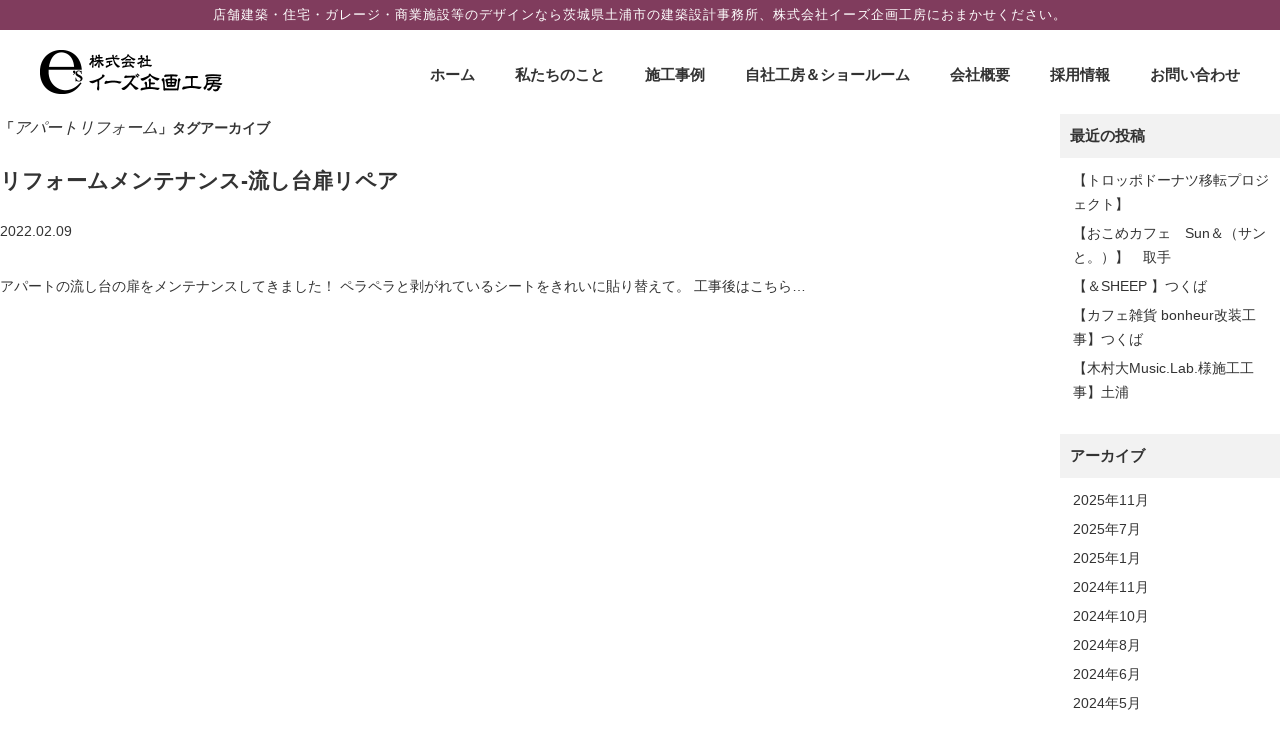

--- FILE ---
content_type: text/html; charset=UTF-8
request_url: https://es-kikaku.jp/archives/tag/%E3%82%A2%E3%83%91%E3%83%BC%E3%83%88%E3%83%AA%E3%83%95%E3%82%A9%E3%83%BC%E3%83%A0
body_size: 53488
content:
<!DOCTYPE html>
<html dir="ltr" lang="ja" prefix="og: https://ogp.me/ns#" itemscope itemtype="http://schema.org/Organization">
<head>
<meta charset="UTF-8" />
<meta name="viewport" content="width=device-width,initial-scale=1.0">
<meta name="format-detection" content="telephone=no">
<title>アパートリフォーム | 株式会社イーズ企画工房株式会社イーズ企画工房</title>
<link rel="profile" href="http://gmpg.org/xfn/11" />
<link rel="icon" href="https://es-kikaku.jp/wordpress/wp-content/themes/eskikaku/icon/favicon.ico">
<link rel="apple-touch-icon" href="https://es-kikaku.jp/wordpress/wp-content/themes/eskikaku/icon/apple-touch-icon.png">
<link rel="stylesheet" type="text/css" media="all" href="https://es-kikaku.jp/wordpress/wp-content/themes/eskikaku/style.css" />
<link rel="stylesheet" href="https://es-kikaku.jp/wordpress/wp-content/themes/eskikaku/style-sp.css" media="screen and (max-width:380px)">
<link rel="stylesheet" href="https://es-kikaku.jp/wordpress/wp-content/themes/eskikaku/css/lightbox3.css">
<link rel="stylesheet" href="https://es-kikaku.jp/wordpress/wp-content/themes/eskikaku/css/slick.css">
<link rel="stylesheet" href="https://es-kikaku.jp/wordpress/wp-content/themes/eskikaku/css/slick-theme.css">
<link rel="stylesheet" href="https://es-kikaku.jp/wordpress/wp-content/themes/eskikaku/css/drawer.css">
<link rel="stylesheet" href="https://es-kikaku.jp/wordpress/wp-content/themes/eskikaku/css/swipebox.css">
<link rel="stylesheet" href="https://cdnjs.cloudflare.com/ajax/libs/animate.css/3.5.1/animate.min.css" />
<link href="https://use.fontawesome.com/releases/v5.0.6/css/all.css" rel="stylesheet">

<!--[if lt IE 9]>
<script src="https://es-kikaku.jp/wordpress/wp-content/themes/eskikaku/js/html5.js" type="text/javascript"></script>
<![endif]-->
<script src="https://es-kikaku.jp/wordpress/wp-content/themes/eskikaku/js/jquery.js"></script>
<script type="text/javascript" src="https://es-kikaku.jp/wordpress/wp-content/themes/eskikaku/js/slick.min.js" ></script>
<script src="https://es-kikaku.jp/wordpress/wp-content/themes/eskikaku/js/my.js"></script>
<script type="text/javascript" src="https://es-kikaku.jp/wordpress/wp-content/themes/eskikaku/js/jquery.bxslider.js" ></script>
<script type="text/javascript" src="https://es-kikaku.jp/wordpress/wp-content/themes/eskikaku/js/jquery.swipebox.js"></script>

<script src="https://cdnjs.cloudflare.com/ajax/libs/iScroll/5.2.0/iscroll.min.js"></script>
<script src="https://cdnjs.cloudflare.com/ajax/libs/drawer/3.2.2/js/drawer.min.js"></script>


<script>
$(document).ready(function() {
$('.drawer').drawer();
$('.drawer-menu li').on('click', function() {
$('.drawer').drawer('close');
});
});
</script>


<script>
$(function () {
$(".swipebox").swipebox();
});
</script>


<!-- スムーズスクロール部分の記述 -->
<script>
jQuery(function(){
var headerHight = 0; //ヘッダーの高さ
	//*ページ内リンク
	jQuery('a[href^=#]').click(function(){
		var href= jQuery(this).attr("href");
		var target = jQuery(href == "#" || href == "" ? 'body' : href);
		var position = target.offset().top-headerHight;
		jQuery("html, body").animate({scrollTop:position}, 550, "swing");
		return false;
	});
	//*ページ外リンク*/      
	var url = jQuery(location).attr('href');
	if (url.indexOf("?id=") == -1) {
		// ほかの処理
	}else{
		var url_sp = url.split("?id=");
		var hash     = '#' + url_sp[url_sp.length - 1];
		var target2	= jQuery(hash);
		var position2	= target2.offset().top-headerHight;
		jQuery("html, body").animate({scrollTop:position2}, 550, "swing");
	}
});</script>


<!-- Global site tag (gtag.js) - Google Analytics -->
<script async src="https://www.googletagmanager.com/gtag/js?id=G-X87FBPR5XK"></script>
<script>
  window.dataLayer = window.dataLayer || [];
  function gtag(){dataLayer.push(arguments);}
  gtag('js', new Date());

  gtag('config', 'G-X87FBPR5XK');
</script>



		<!-- All in One SEO 4.9.3 - aioseo.com -->
	<meta name="robots" content="max-image-preview:large" />
	<link rel="canonical" href="https://es-kikaku.jp/archives/tag/%e3%82%a2%e3%83%91%e3%83%bc%e3%83%88%e3%83%aa%e3%83%95%e3%82%a9%e3%83%bc%e3%83%a0" />
	<meta name="generator" content="All in One SEO (AIOSEO) 4.9.3" />
		<script type="application/ld+json" class="aioseo-schema">
			{"@context":"https:\/\/schema.org","@graph":[{"@type":"BreadcrumbList","@id":"https:\/\/es-kikaku.jp\/archives\/tag\/%E3%82%A2%E3%83%91%E3%83%BC%E3%83%88%E3%83%AA%E3%83%95%E3%82%A9%E3%83%BC%E3%83%A0#breadcrumblist","itemListElement":[{"@type":"ListItem","@id":"https:\/\/es-kikaku.jp#listItem","position":1,"name":"\u30db\u30fc\u30e0","item":"https:\/\/es-kikaku.jp","nextItem":{"@type":"ListItem","@id":"https:\/\/es-kikaku.jp\/archives\/tag\/%e3%82%a2%e3%83%91%e3%83%bc%e3%83%88%e3%83%aa%e3%83%95%e3%82%a9%e3%83%bc%e3%83%a0#listItem","name":"\u30a2\u30d1\u30fc\u30c8\u30ea\u30d5\u30a9\u30fc\u30e0"}},{"@type":"ListItem","@id":"https:\/\/es-kikaku.jp\/archives\/tag\/%e3%82%a2%e3%83%91%e3%83%bc%e3%83%88%e3%83%aa%e3%83%95%e3%82%a9%e3%83%bc%e3%83%a0#listItem","position":2,"name":"\u30a2\u30d1\u30fc\u30c8\u30ea\u30d5\u30a9\u30fc\u30e0","previousItem":{"@type":"ListItem","@id":"https:\/\/es-kikaku.jp#listItem","name":"\u30db\u30fc\u30e0"}}]},{"@type":"CollectionPage","@id":"https:\/\/es-kikaku.jp\/archives\/tag\/%E3%82%A2%E3%83%91%E3%83%BC%E3%83%88%E3%83%AA%E3%83%95%E3%82%A9%E3%83%BC%E3%83%A0#collectionpage","url":"https:\/\/es-kikaku.jp\/archives\/tag\/%E3%82%A2%E3%83%91%E3%83%BC%E3%83%88%E3%83%AA%E3%83%95%E3%82%A9%E3%83%BC%E3%83%A0","name":"\u30a2\u30d1\u30fc\u30c8\u30ea\u30d5\u30a9\u30fc\u30e0 | \u682a\u5f0f\u4f1a\u793e\u30a4\u30fc\u30ba\u4f01\u753b\u5de5\u623f","inLanguage":"ja","isPartOf":{"@id":"https:\/\/es-kikaku.jp\/#website"},"breadcrumb":{"@id":"https:\/\/es-kikaku.jp\/archives\/tag\/%E3%82%A2%E3%83%91%E3%83%BC%E3%83%88%E3%83%AA%E3%83%95%E3%82%A9%E3%83%BC%E3%83%A0#breadcrumblist"}},{"@type":"Organization","@id":"https:\/\/es-kikaku.jp\/#organization","name":"\u682a\u5f0f\u4f1a\u793e\u30a4\u30fc\u30ba\u4f01\u753b\u5de5\u623f","description":"\u5e97\u8217\u5efa\u7bc9\u30fb\u4f4f\u5b85\u30fb\u30ac\u30ec\u30fc\u30b8\u30fb\u5546\u696d\u65bd\u8a2d\u7b49\u306e\u30c7\u30b6\u30a4\u30f3\u306a\u3089\u8328\u57ce\u770c\u571f\u6d66\u5e02\u306e\u5efa\u7bc9\u8a2d\u8a08\u4e8b\u52d9\u6240\u3001\u682a\u5f0f\u4f1a\u793e\u30a4\u30fc\u30ba\u4f01\u753b\u5de5\u623f\u306b\u304a\u307e\u304b\u305b\u304f\u3060\u3055\u3044\u3002","url":"https:\/\/es-kikaku.jp\/","telephone":"+81298043055","logo":{"@type":"ImageObject","url":"https:\/\/i0.wp.com\/es-kikaku.jp\/wordpress\/wp-content\/uploads\/2021\/07\/logo_112_112.png?fit=112%2C112&ssl=1","@id":"https:\/\/es-kikaku.jp\/archives\/tag\/%E3%82%A2%E3%83%91%E3%83%BC%E3%83%88%E3%83%AA%E3%83%95%E3%82%A9%E3%83%BC%E3%83%A0\/#organizationLogo","width":112,"height":112},"image":{"@id":"https:\/\/es-kikaku.jp\/archives\/tag\/%E3%82%A2%E3%83%91%E3%83%BC%E3%83%88%E3%83%AA%E3%83%95%E3%82%A9%E3%83%BC%E3%83%A0\/#organizationLogo"},"sameAs":["https:\/\/www.facebook.com\/hiroyuki.endo.754365","https:\/\/twitter.com\/eskikaku","https:\/\/www.instagram.com\/es_kikaku\/","https:\/\/www.pinterest.jp\/es30484\/"]},{"@type":"WebSite","@id":"https:\/\/es-kikaku.jp\/#website","url":"https:\/\/es-kikaku.jp\/","name":"\u682a\u5f0f\u4f1a\u793e\u30a4\u30fc\u30ba\u4f01\u753b\u5de5\u623f","description":"\u5e97\u8217\u5efa\u7bc9\u30fb\u4f4f\u5b85\u30fb\u30ac\u30ec\u30fc\u30b8\u30fb\u5546\u696d\u65bd\u8a2d\u7b49\u306e\u30c7\u30b6\u30a4\u30f3\u306a\u3089\u8328\u57ce\u770c\u571f\u6d66\u5e02\u306e\u5efa\u7bc9\u8a2d\u8a08\u4e8b\u52d9\u6240\u3001\u682a\u5f0f\u4f1a\u793e\u30a4\u30fc\u30ba\u4f01\u753b\u5de5\u623f\u306b\u304a\u307e\u304b\u305b\u304f\u3060\u3055\u3044\u3002","inLanguage":"ja","publisher":{"@id":"https:\/\/es-kikaku.jp\/#organization"}}]}
		</script>
		<!-- All in One SEO -->

<link rel='dns-prefetch' href='//stats.wp.com' />
<link rel='preconnect' href='//i0.wp.com' />
<link rel='preconnect' href='//c0.wp.com' />
<style id='wp-img-auto-sizes-contain-inline-css' type='text/css'>
img:is([sizes=auto i],[sizes^="auto," i]){contain-intrinsic-size:3000px 1500px}
/*# sourceURL=wp-img-auto-sizes-contain-inline-css */
</style>
<style id='wp-block-library-inline-css' type='text/css'>
:root{--wp-block-synced-color:#7a00df;--wp-block-synced-color--rgb:122,0,223;--wp-bound-block-color:var(--wp-block-synced-color);--wp-editor-canvas-background:#ddd;--wp-admin-theme-color:#007cba;--wp-admin-theme-color--rgb:0,124,186;--wp-admin-theme-color-darker-10:#006ba1;--wp-admin-theme-color-darker-10--rgb:0,107,160.5;--wp-admin-theme-color-darker-20:#005a87;--wp-admin-theme-color-darker-20--rgb:0,90,135;--wp-admin-border-width-focus:2px}@media (min-resolution:192dpi){:root{--wp-admin-border-width-focus:1.5px}}.wp-element-button{cursor:pointer}:root .has-very-light-gray-background-color{background-color:#eee}:root .has-very-dark-gray-background-color{background-color:#313131}:root .has-very-light-gray-color{color:#eee}:root .has-very-dark-gray-color{color:#313131}:root .has-vivid-green-cyan-to-vivid-cyan-blue-gradient-background{background:linear-gradient(135deg,#00d084,#0693e3)}:root .has-purple-crush-gradient-background{background:linear-gradient(135deg,#34e2e4,#4721fb 50%,#ab1dfe)}:root .has-hazy-dawn-gradient-background{background:linear-gradient(135deg,#faaca8,#dad0ec)}:root .has-subdued-olive-gradient-background{background:linear-gradient(135deg,#fafae1,#67a671)}:root .has-atomic-cream-gradient-background{background:linear-gradient(135deg,#fdd79a,#004a59)}:root .has-nightshade-gradient-background{background:linear-gradient(135deg,#330968,#31cdcf)}:root .has-midnight-gradient-background{background:linear-gradient(135deg,#020381,#2874fc)}:root{--wp--preset--font-size--normal:16px;--wp--preset--font-size--huge:42px}.has-regular-font-size{font-size:1em}.has-larger-font-size{font-size:2.625em}.has-normal-font-size{font-size:var(--wp--preset--font-size--normal)}.has-huge-font-size{font-size:var(--wp--preset--font-size--huge)}.has-text-align-center{text-align:center}.has-text-align-left{text-align:left}.has-text-align-right{text-align:right}.has-fit-text{white-space:nowrap!important}#end-resizable-editor-section{display:none}.aligncenter{clear:both}.items-justified-left{justify-content:flex-start}.items-justified-center{justify-content:center}.items-justified-right{justify-content:flex-end}.items-justified-space-between{justify-content:space-between}.screen-reader-text{border:0;clip-path:inset(50%);height:1px;margin:-1px;overflow:hidden;padding:0;position:absolute;width:1px;word-wrap:normal!important}.screen-reader-text:focus{background-color:#ddd;clip-path:none;color:#444;display:block;font-size:1em;height:auto;left:5px;line-height:normal;padding:15px 23px 14px;text-decoration:none;top:5px;width:auto;z-index:100000}html :where(.has-border-color){border-style:solid}html :where([style*=border-top-color]){border-top-style:solid}html :where([style*=border-right-color]){border-right-style:solid}html :where([style*=border-bottom-color]){border-bottom-style:solid}html :where([style*=border-left-color]){border-left-style:solid}html :where([style*=border-width]){border-style:solid}html :where([style*=border-top-width]){border-top-style:solid}html :where([style*=border-right-width]){border-right-style:solid}html :where([style*=border-bottom-width]){border-bottom-style:solid}html :where([style*=border-left-width]){border-left-style:solid}html :where(img[class*=wp-image-]){height:auto;max-width:100%}:where(figure){margin:0 0 1em}html :where(.is-position-sticky){--wp-admin--admin-bar--position-offset:var(--wp-admin--admin-bar--height,0px)}@media screen and (max-width:600px){html :where(.is-position-sticky){--wp-admin--admin-bar--position-offset:0px}}

/*# sourceURL=wp-block-library-inline-css */
</style><style id='global-styles-inline-css' type='text/css'>
:root{--wp--preset--aspect-ratio--square: 1;--wp--preset--aspect-ratio--4-3: 4/3;--wp--preset--aspect-ratio--3-4: 3/4;--wp--preset--aspect-ratio--3-2: 3/2;--wp--preset--aspect-ratio--2-3: 2/3;--wp--preset--aspect-ratio--16-9: 16/9;--wp--preset--aspect-ratio--9-16: 9/16;--wp--preset--color--black: #000000;--wp--preset--color--cyan-bluish-gray: #abb8c3;--wp--preset--color--white: #ffffff;--wp--preset--color--pale-pink: #f78da7;--wp--preset--color--vivid-red: #cf2e2e;--wp--preset--color--luminous-vivid-orange: #ff6900;--wp--preset--color--luminous-vivid-amber: #fcb900;--wp--preset--color--light-green-cyan: #7bdcb5;--wp--preset--color--vivid-green-cyan: #00d084;--wp--preset--color--pale-cyan-blue: #8ed1fc;--wp--preset--color--vivid-cyan-blue: #0693e3;--wp--preset--color--vivid-purple: #9b51e0;--wp--preset--gradient--vivid-cyan-blue-to-vivid-purple: linear-gradient(135deg,rgb(6,147,227) 0%,rgb(155,81,224) 100%);--wp--preset--gradient--light-green-cyan-to-vivid-green-cyan: linear-gradient(135deg,rgb(122,220,180) 0%,rgb(0,208,130) 100%);--wp--preset--gradient--luminous-vivid-amber-to-luminous-vivid-orange: linear-gradient(135deg,rgb(252,185,0) 0%,rgb(255,105,0) 100%);--wp--preset--gradient--luminous-vivid-orange-to-vivid-red: linear-gradient(135deg,rgb(255,105,0) 0%,rgb(207,46,46) 100%);--wp--preset--gradient--very-light-gray-to-cyan-bluish-gray: linear-gradient(135deg,rgb(238,238,238) 0%,rgb(169,184,195) 100%);--wp--preset--gradient--cool-to-warm-spectrum: linear-gradient(135deg,rgb(74,234,220) 0%,rgb(151,120,209) 20%,rgb(207,42,186) 40%,rgb(238,44,130) 60%,rgb(251,105,98) 80%,rgb(254,248,76) 100%);--wp--preset--gradient--blush-light-purple: linear-gradient(135deg,rgb(255,206,236) 0%,rgb(152,150,240) 100%);--wp--preset--gradient--blush-bordeaux: linear-gradient(135deg,rgb(254,205,165) 0%,rgb(254,45,45) 50%,rgb(107,0,62) 100%);--wp--preset--gradient--luminous-dusk: linear-gradient(135deg,rgb(255,203,112) 0%,rgb(199,81,192) 50%,rgb(65,88,208) 100%);--wp--preset--gradient--pale-ocean: linear-gradient(135deg,rgb(255,245,203) 0%,rgb(182,227,212) 50%,rgb(51,167,181) 100%);--wp--preset--gradient--electric-grass: linear-gradient(135deg,rgb(202,248,128) 0%,rgb(113,206,126) 100%);--wp--preset--gradient--midnight: linear-gradient(135deg,rgb(2,3,129) 0%,rgb(40,116,252) 100%);--wp--preset--font-size--small: 13px;--wp--preset--font-size--medium: 20px;--wp--preset--font-size--large: 36px;--wp--preset--font-size--x-large: 42px;--wp--preset--spacing--20: 0.44rem;--wp--preset--spacing--30: 0.67rem;--wp--preset--spacing--40: 1rem;--wp--preset--spacing--50: 1.5rem;--wp--preset--spacing--60: 2.25rem;--wp--preset--spacing--70: 3.38rem;--wp--preset--spacing--80: 5.06rem;--wp--preset--shadow--natural: 6px 6px 9px rgba(0, 0, 0, 0.2);--wp--preset--shadow--deep: 12px 12px 50px rgba(0, 0, 0, 0.4);--wp--preset--shadow--sharp: 6px 6px 0px rgba(0, 0, 0, 0.2);--wp--preset--shadow--outlined: 6px 6px 0px -3px rgb(255, 255, 255), 6px 6px rgb(0, 0, 0);--wp--preset--shadow--crisp: 6px 6px 0px rgb(0, 0, 0);}:where(.is-layout-flex){gap: 0.5em;}:where(.is-layout-grid){gap: 0.5em;}body .is-layout-flex{display: flex;}.is-layout-flex{flex-wrap: wrap;align-items: center;}.is-layout-flex > :is(*, div){margin: 0;}body .is-layout-grid{display: grid;}.is-layout-grid > :is(*, div){margin: 0;}:where(.wp-block-columns.is-layout-flex){gap: 2em;}:where(.wp-block-columns.is-layout-grid){gap: 2em;}:where(.wp-block-post-template.is-layout-flex){gap: 1.25em;}:where(.wp-block-post-template.is-layout-grid){gap: 1.25em;}.has-black-color{color: var(--wp--preset--color--black) !important;}.has-cyan-bluish-gray-color{color: var(--wp--preset--color--cyan-bluish-gray) !important;}.has-white-color{color: var(--wp--preset--color--white) !important;}.has-pale-pink-color{color: var(--wp--preset--color--pale-pink) !important;}.has-vivid-red-color{color: var(--wp--preset--color--vivid-red) !important;}.has-luminous-vivid-orange-color{color: var(--wp--preset--color--luminous-vivid-orange) !important;}.has-luminous-vivid-amber-color{color: var(--wp--preset--color--luminous-vivid-amber) !important;}.has-light-green-cyan-color{color: var(--wp--preset--color--light-green-cyan) !important;}.has-vivid-green-cyan-color{color: var(--wp--preset--color--vivid-green-cyan) !important;}.has-pale-cyan-blue-color{color: var(--wp--preset--color--pale-cyan-blue) !important;}.has-vivid-cyan-blue-color{color: var(--wp--preset--color--vivid-cyan-blue) !important;}.has-vivid-purple-color{color: var(--wp--preset--color--vivid-purple) !important;}.has-black-background-color{background-color: var(--wp--preset--color--black) !important;}.has-cyan-bluish-gray-background-color{background-color: var(--wp--preset--color--cyan-bluish-gray) !important;}.has-white-background-color{background-color: var(--wp--preset--color--white) !important;}.has-pale-pink-background-color{background-color: var(--wp--preset--color--pale-pink) !important;}.has-vivid-red-background-color{background-color: var(--wp--preset--color--vivid-red) !important;}.has-luminous-vivid-orange-background-color{background-color: var(--wp--preset--color--luminous-vivid-orange) !important;}.has-luminous-vivid-amber-background-color{background-color: var(--wp--preset--color--luminous-vivid-amber) !important;}.has-light-green-cyan-background-color{background-color: var(--wp--preset--color--light-green-cyan) !important;}.has-vivid-green-cyan-background-color{background-color: var(--wp--preset--color--vivid-green-cyan) !important;}.has-pale-cyan-blue-background-color{background-color: var(--wp--preset--color--pale-cyan-blue) !important;}.has-vivid-cyan-blue-background-color{background-color: var(--wp--preset--color--vivid-cyan-blue) !important;}.has-vivid-purple-background-color{background-color: var(--wp--preset--color--vivid-purple) !important;}.has-black-border-color{border-color: var(--wp--preset--color--black) !important;}.has-cyan-bluish-gray-border-color{border-color: var(--wp--preset--color--cyan-bluish-gray) !important;}.has-white-border-color{border-color: var(--wp--preset--color--white) !important;}.has-pale-pink-border-color{border-color: var(--wp--preset--color--pale-pink) !important;}.has-vivid-red-border-color{border-color: var(--wp--preset--color--vivid-red) !important;}.has-luminous-vivid-orange-border-color{border-color: var(--wp--preset--color--luminous-vivid-orange) !important;}.has-luminous-vivid-amber-border-color{border-color: var(--wp--preset--color--luminous-vivid-amber) !important;}.has-light-green-cyan-border-color{border-color: var(--wp--preset--color--light-green-cyan) !important;}.has-vivid-green-cyan-border-color{border-color: var(--wp--preset--color--vivid-green-cyan) !important;}.has-pale-cyan-blue-border-color{border-color: var(--wp--preset--color--pale-cyan-blue) !important;}.has-vivid-cyan-blue-border-color{border-color: var(--wp--preset--color--vivid-cyan-blue) !important;}.has-vivid-purple-border-color{border-color: var(--wp--preset--color--vivid-purple) !important;}.has-vivid-cyan-blue-to-vivid-purple-gradient-background{background: var(--wp--preset--gradient--vivid-cyan-blue-to-vivid-purple) !important;}.has-light-green-cyan-to-vivid-green-cyan-gradient-background{background: var(--wp--preset--gradient--light-green-cyan-to-vivid-green-cyan) !important;}.has-luminous-vivid-amber-to-luminous-vivid-orange-gradient-background{background: var(--wp--preset--gradient--luminous-vivid-amber-to-luminous-vivid-orange) !important;}.has-luminous-vivid-orange-to-vivid-red-gradient-background{background: var(--wp--preset--gradient--luminous-vivid-orange-to-vivid-red) !important;}.has-very-light-gray-to-cyan-bluish-gray-gradient-background{background: var(--wp--preset--gradient--very-light-gray-to-cyan-bluish-gray) !important;}.has-cool-to-warm-spectrum-gradient-background{background: var(--wp--preset--gradient--cool-to-warm-spectrum) !important;}.has-blush-light-purple-gradient-background{background: var(--wp--preset--gradient--blush-light-purple) !important;}.has-blush-bordeaux-gradient-background{background: var(--wp--preset--gradient--blush-bordeaux) !important;}.has-luminous-dusk-gradient-background{background: var(--wp--preset--gradient--luminous-dusk) !important;}.has-pale-ocean-gradient-background{background: var(--wp--preset--gradient--pale-ocean) !important;}.has-electric-grass-gradient-background{background: var(--wp--preset--gradient--electric-grass) !important;}.has-midnight-gradient-background{background: var(--wp--preset--gradient--midnight) !important;}.has-small-font-size{font-size: var(--wp--preset--font-size--small) !important;}.has-medium-font-size{font-size: var(--wp--preset--font-size--medium) !important;}.has-large-font-size{font-size: var(--wp--preset--font-size--large) !important;}.has-x-large-font-size{font-size: var(--wp--preset--font-size--x-large) !important;}
/*# sourceURL=global-styles-inline-css */
</style>

<style id='classic-theme-styles-inline-css' type='text/css'>
/*! This file is auto-generated */
.wp-block-button__link{color:#fff;background-color:#32373c;border-radius:9999px;box-shadow:none;text-decoration:none;padding:calc(.667em + 2px) calc(1.333em + 2px);font-size:1.125em}.wp-block-file__button{background:#32373c;color:#fff;text-decoration:none}
/*# sourceURL=/wp-includes/css/classic-themes.min.css */
</style>
<link rel='stylesheet' id='jetpack-instant-search-css' href='https://es-kikaku.jp/wordpress/wp-content/plugins/jetpack/jetpack_vendor/automattic/jetpack-search/build/instant-search/jp-search.chunk-main-payload.css?minify=false&#038;ver=62e24c826fcd11ccbe81' type='text/css' media='all' />
	<style>img#wpstats{display:none}</style>
		

</head>
<body class="archive tag tag-99 wp-theme-eskikaku jps-theme-eskikaku">
<div class="drawer drawer--right">
	<div role="banner">
		<button type="button" class="drawer-toggle drawer-hamburger">
			<span class="sr-only">toggle navigation</span>
			<span class="drawer-hamburger-icon"></span>
		</button>
		<nav class="drawer-nav" role="navigation">
			<ul class="drawer-menu">
				<li><a class="drawer-brand" href="https://es-kikaku.jp">ホーム</a></li>
				<li><a class="drawer-brand" href="https://es-kikaku.jp/news">ニュース&amp;ブログ</a></li>
				<li><a class="drawer-brand" href="https://es-kikaku.jp/about">私たちのこと</a></li>
				<li>
				<ul class="dm_works">
						<li><a class="drawer-brand" href="/about?id=village">e's Village</a></li>
					</ul>
					<a class="drawer-brand" href="https://es-kikaku.jp/works">施工事例</a>
					<ul class="dm_works">
						<li><a class="drawer-brand" href="https://es-kikaku.jp/shop">店舗建築</a></li>
						<li><a class="drawer-brand" href="https://es-kikaku.jp/housing">デザイン住宅</a></li>
						<li><a class="drawer-brand" href="https://es-kikaku.jp/garage">ガレージハウス</a></li>
						<li><a class="drawer-brand" href="https://es-kikaku.jp/diygarage">DIYガレージ</a></li>
					</ul>
				</li>
				<li><a class="drawer-brand" href="https://es-kikaku.jp/workshop-studio">自社工房＆ショールーム</a></li>
				<li><a class="drawer-brand" href="https://es-kikaku.jp/company">会社概要</a></li>
				<li><a class="drawer-brand" href="https://e2vj3frco.jbplt.jp/" target="_blank">採用情報</a></li>
				<li><a class="drawer-brand" href="https://es-kikaku.jp/contact">お問い合わせ</a></li>
			</ul>
		</nav>
	</div>
</div>

<div id="TO"></div>
<div id="wrapper" class="hfeed">
	<header id="header">
		<div id="masthead">
			<div id="branding" role="banner">
				<h1 id="site-description">店舗建築・住宅・ガレージ・商業施設等のデザインなら茨城県土浦市の建築設計事務所、株式会社イーズ企画工房におまかせください。</h1>
								<h2 id="site-title">
					<span>
					<a href="https://es-kikaku.jp" title="株式会社イーズ企画工房" rel="home">株式会社イーズ企画工房</a>
					</span>
				</h2>
			</div><!-- #branding -->

			<div id="access" role="navigation">
								<div class="skip-link screen-reader-text"><a href="#content" title="コンテンツへスキップ">コンテンツへスキップ</a></div>
								<div class="menu-header"><ul id="menu-g_nav" class="menu"><li id="menu-item-28" class="menu-item menu-item-type-post_type menu-item-object-page menu-item-home menu-item-28"><a href="https://es-kikaku.jp/">ホーム</a></li>
<li id="menu-item-29" class="menu-item menu-item-type-post_type menu-item-object-page menu-item-has-children menu-item-29"><a href="https://es-kikaku.jp/about">私たちのこと</a>
<ul class="sub-menu">
	<li id="menu-item-1492" class="menu-item menu-item-type-custom menu-item-object-custom menu-item-1492"><a href="https://es-kikaku.jp/wordpress/about?id=village">e&#8217;s Village</a></li>
</ul>
</li>
<li id="menu-item-1784" class="menu-item menu-item-type-post_type menu-item-object-page menu-item-has-children menu-item-1784"><a href="https://es-kikaku.jp/works">施工事例</a>
<ul class="sub-menu">
	<li id="menu-item-1422" class="menu-item menu-item-type-post_type menu-item-object-page menu-item-1422"><a href="https://es-kikaku.jp/works/shop">店舗建築</a></li>
	<li id="menu-item-1423" class="menu-item menu-item-type-post_type menu-item-object-page menu-item-1423"><a href="https://es-kikaku.jp/works/housing">デザイン住宅</a></li>
	<li id="menu-item-1424" class="menu-item menu-item-type-post_type menu-item-object-page menu-item-1424"><a href="https://es-kikaku.jp/works/garagehouse">ガレージハウス</a></li>
	<li id="menu-item-1425" class="menu-item menu-item-type-post_type menu-item-object-page menu-item-1425"><a href="https://es-kikaku.jp/diygarage">DIYガレージ</a></li>
</ul>
</li>
<li id="menu-item-215" class="menu-item menu-item-type-post_type menu-item-object-page menu-item-215"><a href="https://es-kikaku.jp/workshop-studio">自社工房＆ショールーム</a></li>
<li id="menu-item-30" class="menu-item menu-item-type-post_type menu-item-object-page menu-item-30"><a href="https://es-kikaku.jp/company">会社概要</a></li>
<li id="menu-item-2148" class="menu-item menu-item-type-custom menu-item-object-custom menu-item-2148"><a target="_blank" href="https://arwrk.net/recruit/jihztox0n23nz1c">採用情報</a></li>
<li id="menu-item-31" class="menu-item menu-item-type-post_type menu-item-object-page menu-item-31"><a href="https://es-kikaku.jp/contact">お問い合わせ</a></li>
</ul></div>				<div class="sticky_logo"><a href="home"><img src="https://es-kikaku.jp/wordpress/wp-content/themes/eskikaku/images/sticky_logo.png" alt="株式会社イーズ企画工房" width="160" height="38" /></a></div>
			</div><!-- #access -->
		</div><!-- #masthead -->


						
	

</header><!-- #header -->

<div id="main">

		<div id="container">
			<div id="content" role="main">

				<h1 class="page-title">「<span>アパートリフォーム</span>」タグアーカイブ</h1>






			<div id="post-2672" class="post-2672 post type-post status-publish format-standard hentry category-ca_blog tag-99 tag-100 tag-88 tag-33 tag-46 tag-32">
			<h2 class="entry-title"><a href="https://es-kikaku.jp/archives/2672.html" rel="bookmark">リフォームメンテナンス-流し台扉リペア</a></h2>

			<div class="entry-meta">
				<span class="date updated"><span class="meta-prep meta-prep-author">投稿日:</span> <a href="https://es-kikaku.jp/archives/2672.html" title="12:11 PM" rel="bookmark"><span class="entry-date">2022.02.09</span></a> <span class="meta-sep">作成者:</span> <span class="author vcard"><a class="url fn n" href="https://es-kikaku.jp/archives/author/eskikaku" title="eskikaku の投稿をすべて表示">eskikaku</a></span></span>
			</div><!-- .entry-meta -->

				<div class="entry-summary">
				<p>アパートの流し台の扉をメンテナンスしてきました！ ペラペラと剥がれているシートをきれいに貼り替えて。 工事後はこちら…</p>
			</div><!-- .entry-summary -->
	
			<div class="entry-utility">
									<span class="cat-links">
						<span class="entry-utility-prep entry-utility-prep-cat-links">カテゴリー:</span> <a href="https://es-kikaku.jp/archives/category/ca_blog" rel="category tag">Blog</a>					</span>
					<span class="meta-sep">|</span>
													<span class="tag-links">
						<span class="entry-utility-prep entry-utility-prep-tag-links">タグ:</span> <a href="https://es-kikaku.jp/archives/tag/%e3%82%a2%e3%83%91%e3%83%bc%e3%83%88%e3%83%aa%e3%83%95%e3%82%a9%e3%83%bc%e3%83%a0" rel="tag">アパートリフォーム</a>, <a href="https://es-kikaku.jp/archives/tag/%e3%82%ad%e3%83%83%e3%83%81%e3%83%b3%e3%83%aa%e3%83%95%e3%82%a9%e3%83%bc%e3%83%a0" rel="tag">キッチンリフォーム</a>, <a href="https://es-kikaku.jp/archives/tag/%e4%bd%8f%e5%ae%85%e3%83%aa%e3%83%95%e3%82%a9%e3%83%bc%e3%83%a0" rel="tag">住宅リフォーム</a>, <a href="https://es-kikaku.jp/archives/tag/%e5%9c%9f%e6%b5%a6" rel="tag">土浦</a>, <a href="https://es-kikaku.jp/archives/tag/%e5%9c%9f%e6%b5%a6%e5%b7%a5%e5%8b%99%e5%ba%97" rel="tag">土浦工務店</a>, <a href="https://es-kikaku.jp/archives/tag/%e5%b7%a5%e5%8b%99%e5%ba%97" rel="tag">工務店</a>					</span>
					<span class="meta-sep">|</span>
								<span class="comments-link"><span><span class="screen-reader-text">リフォームメンテナンス-流し台扉リペア は</span>コメントを受け付けていません</span></span>
							</div><!-- .entry-utility -->
		</div><!-- #post-## -->


	

			</div><!-- #content -->
		</div><!-- #container -->


		<div id="primary" class="widget-area" role="complementary">
			<ul class="xoxo">


		<li id="recent-posts-2" class="widget-container widget_recent_entries">
		<h3 class="widget-title">最近の投稿</h3>
		<ul>
											<li>
					<a href="https://es-kikaku.jp/archives/4283.html">【トロッポドーナツ移転プロジェクト】</a>
									</li>
											<li>
					<a href="https://es-kikaku.jp/archives/4260.html">【おこめカフェ　Sun＆（サンと。）】　取手</a>
									</li>
											<li>
					<a href="https://es-kikaku.jp/archives/4208.html">【＆SHEEP  】つくば</a>
									</li>
											<li>
					<a href="https://es-kikaku.jp/archives/4139.html">【カフェ雑貨 bonheur改装工事】つくば</a>
									</li>
											<li>
					<a href="https://es-kikaku.jp/archives/4110.html">【木村大Music.Lab.様施工工事】土浦</a>
									</li>
					</ul>

		</li><li id="archives-2" class="widget-container widget_archive"><h3 class="widget-title">アーカイブ</h3>
			<ul>
					<li><a href='https://es-kikaku.jp/archives/date/2025/11'>2025年11月</a></li>
	<li><a href='https://es-kikaku.jp/archives/date/2025/07'>2025年7月</a></li>
	<li><a href='https://es-kikaku.jp/archives/date/2025/01'>2025年1月</a></li>
	<li><a href='https://es-kikaku.jp/archives/date/2024/11'>2024年11月</a></li>
	<li><a href='https://es-kikaku.jp/archives/date/2024/10'>2024年10月</a></li>
	<li><a href='https://es-kikaku.jp/archives/date/2024/08'>2024年8月</a></li>
	<li><a href='https://es-kikaku.jp/archives/date/2024/06'>2024年6月</a></li>
	<li><a href='https://es-kikaku.jp/archives/date/2024/05'>2024年5月</a></li>
	<li><a href='https://es-kikaku.jp/archives/date/2024/03'>2024年3月</a></li>
	<li><a href='https://es-kikaku.jp/archives/date/2024/02'>2024年2月</a></li>
	<li><a href='https://es-kikaku.jp/archives/date/2023/12'>2023年12月</a></li>
	<li><a href='https://es-kikaku.jp/archives/date/2023/08'>2023年8月</a></li>
	<li><a href='https://es-kikaku.jp/archives/date/2023/07'>2023年7月</a></li>
	<li><a href='https://es-kikaku.jp/archives/date/2023/06'>2023年6月</a></li>
	<li><a href='https://es-kikaku.jp/archives/date/2023/05'>2023年5月</a></li>
	<li><a href='https://es-kikaku.jp/archives/date/2023/04'>2023年4月</a></li>
	<li><a href='https://es-kikaku.jp/archives/date/2023/03'>2023年3月</a></li>
	<li><a href='https://es-kikaku.jp/archives/date/2023/02'>2023年2月</a></li>
	<li><a href='https://es-kikaku.jp/archives/date/2022/09'>2022年9月</a></li>
	<li><a href='https://es-kikaku.jp/archives/date/2022/08'>2022年8月</a></li>
	<li><a href='https://es-kikaku.jp/archives/date/2022/07'>2022年7月</a></li>
	<li><a href='https://es-kikaku.jp/archives/date/2022/06'>2022年6月</a></li>
	<li><a href='https://es-kikaku.jp/archives/date/2022/05'>2022年5月</a></li>
	<li><a href='https://es-kikaku.jp/archives/date/2022/04'>2022年4月</a></li>
	<li><a href='https://es-kikaku.jp/archives/date/2022/03'>2022年3月</a></li>
	<li><a href='https://es-kikaku.jp/archives/date/2022/02'>2022年2月</a></li>
	<li><a href='https://es-kikaku.jp/archives/date/2022/01'>2022年1月</a></li>
	<li><a href='https://es-kikaku.jp/archives/date/2021/12'>2021年12月</a></li>
	<li><a href='https://es-kikaku.jp/archives/date/2021/11'>2021年11月</a></li>
	<li><a href='https://es-kikaku.jp/archives/date/2021/10'>2021年10月</a></li>
	<li><a href='https://es-kikaku.jp/archives/date/2021/08'>2021年8月</a></li>
	<li><a href='https://es-kikaku.jp/archives/date/2020/11'>2020年11月</a></li>
	<li><a href='https://es-kikaku.jp/archives/date/2020/10'>2020年10月</a></li>
	<li><a href='https://es-kikaku.jp/archives/date/2020/07'>2020年7月</a></li>
	<li><a href='https://es-kikaku.jp/archives/date/2020/06'>2020年6月</a></li>
	<li><a href='https://es-kikaku.jp/archives/date/2019/11'>2019年11月</a></li>
	<li><a href='https://es-kikaku.jp/archives/date/2018/03'>2018年3月</a></li>
	<li><a href='https://es-kikaku.jp/archives/date/2017/06'>2017年6月</a></li>
	<li><a href='https://es-kikaku.jp/archives/date/2014/06'>2014年6月</a></li>
	<li><a href='https://es-kikaku.jp/archives/date/2012/11'>2012年11月</a></li>
	<li><a href='https://es-kikaku.jp/archives/date/2012/10'>2012年10月</a></li>
	<li><a href='https://es-kikaku.jp/archives/date/2012/09'>2012年9月</a></li>
	<li><a href='https://es-kikaku.jp/archives/date/2011/11'>2011年11月</a></li>
	<li><a href='https://es-kikaku.jp/archives/date/2010/12'>2010年12月</a></li>
	<li><a href='https://es-kikaku.jp/archives/date/2010/05'>2010年5月</a></li>
	<li><a href='https://es-kikaku.jp/archives/date/2010/04'>2010年4月</a></li>
	<li><a href='https://es-kikaku.jp/archives/date/2010/03'>2010年3月</a></li>
	<li><a href='https://es-kikaku.jp/archives/date/2010/02'>2010年2月</a></li>
	<li><a href='https://es-kikaku.jp/archives/date/2010/01'>2010年1月</a></li>
	<li><a href='https://es-kikaku.jp/archives/date/2009/12'>2009年12月</a></li>
	<li><a href='https://es-kikaku.jp/archives/date/2009/11'>2009年11月</a></li>
	<li><a href='https://es-kikaku.jp/archives/date/2009/10'>2009年10月</a></li>
	<li><a href='https://es-kikaku.jp/archives/date/2009/09'>2009年9月</a></li>
	<li><a href='https://es-kikaku.jp/archives/date/2009/08'>2009年8月</a></li>
	<li><a href='https://es-kikaku.jp/archives/date/2009/07'>2009年7月</a></li>
	<li><a href='https://es-kikaku.jp/archives/date/2009/06'>2009年6月</a></li>
	<li><a href='https://es-kikaku.jp/archives/date/2009/05'>2009年5月</a></li>
	<li><a href='https://es-kikaku.jp/archives/date/2009/04'>2009年4月</a></li>
	<li><a href='https://es-kikaku.jp/archives/date/2009/03'>2009年3月</a></li>
	<li><a href='https://es-kikaku.jp/archives/date/2009/02'>2009年2月</a></li>
	<li><a href='https://es-kikaku.jp/archives/date/2009/01'>2009年1月</a></li>
	<li><a href='https://es-kikaku.jp/archives/date/2008/12'>2008年12月</a></li>
	<li><a href='https://es-kikaku.jp/archives/date/2008/11'>2008年11月</a></li>
	<li><a href='https://es-kikaku.jp/archives/date/2008/10'>2008年10月</a></li>
	<li><a href='https://es-kikaku.jp/archives/date/2008/09'>2008年9月</a></li>
	<li><a href='https://es-kikaku.jp/archives/date/2008/08'>2008年8月</a></li>
	<li><a href='https://es-kikaku.jp/archives/date/2008/07'>2008年7月</a></li>
			</ul>

			</li><li id="categories-2" class="widget-container widget_categories"><h3 class="widget-title">カテゴリー</h3>
			<ul>
					<li class="cat-item cat-item-3"><a href="https://es-kikaku.jp/archives/category/ca_blog">Blog</a>
</li>
	<li class="cat-item cat-item-1"><a href="https://es-kikaku.jp/archives/category/ca_news">News</a>
</li>
			</ul>

			</li>			</ul>
		</div><!-- #primary .widget-area -->

</div><!-- #main -->

	<div class="bread pc">
		<div class="inner">
			<ul class="breadcrumbs">
<li><a href="https://es-kikaku.jp/">ホーム</a></li>
	<li><a href="https://es-kikaku.jp/archives/2672.html">記事一覧</a></li>
</ul>
		</div><!-- .inner -->
	</div><!-- .bread -->

<div id="f_contact" class="fadein_area_2">
	<div class="inner">
		<h3 class="f-title">CONTACT</h3>
		<p>店舗建築・住宅・ガレージ・商業施設等の<br class="sp">施工をお考えの方は<br>どんなことでもお気軽にご相談ください。</p>
		<ul>
			<li><a href="tel:0298043055">TEL 029-804-3055</a></li>
			<li><a href="contact">フォームでのお問い合わせ →</a></li>
		</ul>
	</div><!-- .inner -->
</div><!-- #f_contact -->

<div class="b_menu sp">
	<ul>
		<li><a href="tel:0298043055">TEL <span>029-804-3055</span></a></li>
		<li><a href="contact">お問い合わせ</a></li>
		<li><a href="#TO">▲</a></li>
	</ul>
</div>

<footer id="footer" role="contentinfo">

	<!--<div class="toTop"><a href="#TO"><img src="https://es-kikaku.jp/wordpress/wp-content/themes/eskikaku/images/toTop.png" alt="ページ先頭へ戻る｜株式会社イーズ企画工房" width="40" height="40" /></a></div>-->

	<div id="colophon">
		<div class="inner">
			<div id="site-info">
				<a href="https://es-kikaku.jp/" title="株式会社イーズ企画工房" rel="home">
					株式会社イーズ企画工房				</a>
			</div><!-- #site-info -->
			
			<div class="f_sns">
				<ul>
					<li><a href="https://www.facebook.com/%E3%82%A4%E3%83%BC%E3%82%BA%E4%BC%81%E7%94%BB%E5%B7%A5%E6%88%BF-105106674272346" target="_blank">Facebook</a></li>
					<li><a href="https://twitter.com/eskikaku" target="_blank">Twitter</a></li>
					<li><a href="https://www.instagram.com/es_kikaku/" target="_blank">Instagram</a></li>
				</ul>
			</div>

			<div itemprop="address" itemscope itemtype="http://schema.org/PostalAddress" class="address">
				<p class="add">〒<span itemprop="postalCode">300-0007</span> <span itemprop="addressRegion">茨城県</span><span itemprop="addressLocality">土浦市</span><span itemprop="streetAddress">板谷1-4003-11</span></p>
			</div>
			
			

			<div id="footer-widget-area" role="complementary">

				<div id="first" class="widget-area">
					<ul class="xoxo">
						<li id="nav_menu-2" class="widget-container widget_nav_menu"><div class="menu-f_nav_1-container"><ul id="menu-f_nav_1" class="menu"><li id="menu-item-308" class="menu-item menu-item-type-post_type menu-item-object-page menu-item-home menu-item-308"><a href="https://es-kikaku.jp/">ホーム</a></li>
<li id="menu-item-309" class="menu-item menu-item-type-post_type menu-item-object-page current_page_parent menu-item-309"><a href="https://es-kikaku.jp/news">お知らせ</a></li>
<li id="menu-item-310" class="menu-item menu-item-type-post_type menu-item-object-page menu-item-310"><a href="https://es-kikaku.jp/about">私たちのこと</a></li>
<li id="menu-item-311" class="menu-item menu-item-type-post_type menu-item-object-page menu-item-311"><a href="https://es-kikaku.jp/diygarage">DIYガレージ</a></li>
</ul></div></li><li id="nav_menu-4" class="widget-container widget_nav_menu"><div class="menu-f_nav_2-container"><ul id="menu-f_nav_2" class="menu"><li id="menu-item-2150" class="menu-item menu-item-type-post_type menu-item-object-page menu-item-2150"><a href="https://es-kikaku.jp/works">施工事例</a></li>
<li id="menu-item-313" class="menu-item menu-item-type-post_type menu-item-object-page menu-item-313"><a href="https://es-kikaku.jp/works/shop">店舗建築</a></li>
<li id="menu-item-314" class="menu-item menu-item-type-post_type menu-item-object-page menu-item-314"><a href="https://es-kikaku.jp/works/housing">デザイン住宅</a></li>
<li id="menu-item-315" class="menu-item menu-item-type-post_type menu-item-object-page menu-item-315"><a href="https://es-kikaku.jp/works/garagehouse">ガレージハウス</a></li>
</ul></div></li><li id="nav_menu-3" class="widget-container widget_nav_menu"><div class="menu-f_nav_3-container"><ul id="menu-f_nav_3" class="menu"><li id="menu-item-317" class="menu-item menu-item-type-post_type menu-item-object-page menu-item-317"><a href="https://es-kikaku.jp/workshop-studio">自社工房＆ショールーム</a></li>
<li id="menu-item-318" class="menu-item menu-item-type-post_type menu-item-object-page menu-item-318"><a href="https://es-kikaku.jp/company">会社概要</a></li>
<li id="menu-item-2149" class="menu-item menu-item-type-custom menu-item-object-custom menu-item-2149"><a target="_blank" href="https://e2vj3frco.jbplt.jp/">採用情報</a></li>
<li id="menu-item-319" class="menu-item menu-item-type-post_type menu-item-object-page menu-item-319"><a href="https://es-kikaku.jp/contact">お問い合わせ</a></li>
</ul></div></li>					</ul>
				</div><!-- #first .widget-area -->




			</div><!-- #footer-widget-area -->
			
			<div class="f_menu_sp sp">
				<ul>
					<li><a href="https://es-kikaku.jp">ホーム</a></li>
					<li><a href="https://es-kikaku.jp/news">お知らせ</a></li>
					<li><a href="https://es-kikaku.jp/about">私たちのこと</a></li>
					<li><a href="https://es-kikaku.jp/about?id=village">e's Village</a></li>
					<li><a href="https://es-kikaku.jp/works">施工事例</a></li>
					<li><a href="https://es-kikaku.jp/workshop-studio">自社工房</a></li>
					<li><a href="https://es-kikaku.jp/diygarage">DIYガレージ</a></li>
					<li><a href="https://es-kikaku.jp/company">会社概要</a></li>
					<li><a href="https://e2vj3frco.jbplt.jp/" target="_blank">採用情報</a></li>
					<li><a href="https://es-kikaku.jp/contact">お問い合わせ</a></li>
				</ul>
			</div>
		</div><!-- .inner -->
	</div><!-- #colophon -->
	
	<div id="site-generator">
		<div class="f_link">
			<ul>
				<li><a href="privacy-policy">個人情報保護方針</a></li>
				<li><a href="site-policy">サイト利用規約</a></li>
			</ul>
		</div><!-- .f_link -->
		<div class="copyright">&copy; 2006 e’s Kikaku Koubou Co.,Ltd All Rights Reserved.</div>
	</div><!-- #site-generator -->
</footer><!-- #footer -->

</div><!-- #wrapper -->

<script type="speculationrules">
{"prefetch":[{"source":"document","where":{"and":[{"href_matches":"/*"},{"not":{"href_matches":["/wordpress/wp-*.php","/wordpress/wp-admin/*","/wordpress/wp-content/uploads/*","/wordpress/wp-content/*","/wordpress/wp-content/plugins/*","/wordpress/wp-content/themes/eskikaku/*","/*\\?(.+)"]}},{"not":{"selector_matches":"a[rel~=\"nofollow\"]"}},{"not":{"selector_matches":".no-prefetch, .no-prefetch a"}}]},"eagerness":"conservative"}]}
</script>
		<div class="jetpack-instant-search__widget-area" style="display: none">
							<div id="jetpack-search-filters-1" class="widget jetpack-filters widget_search">			<div id="jetpack-search-filters-1-wrapper" class="jetpack-instant-search-wrapper">
		</div></div>					</div>
		<script type="text/javascript" src="https://c0.wp.com/c/6.9/wp-includes/js/dist/hooks.min.js" id="wp-hooks-js"></script>
<script type="text/javascript" src="https://c0.wp.com/c/6.9/wp-includes/js/dist/i18n.min.js" id="wp-i18n-js"></script>
<script type="text/javascript" id="wp-i18n-js-after">
/* <![CDATA[ */
wp.i18n.setLocaleData( { 'text direction\u0004ltr': [ 'ltr' ] } );
//# sourceURL=wp-i18n-js-after
/* ]]> */
</script>
<script type="text/javascript" src="https://es-kikaku.jp/wordpress/wp-content/plugins/jetpack/jetpack_vendor/automattic/jetpack-assets/build/i18n-loader.js?minify=true&amp;ver=517685b2423141b3a0a3" id="wp-jp-i18n-loader-js"></script>
<script type="text/javascript" id="wp-jp-i18n-loader-js-after">
/* <![CDATA[ */
wp.jpI18nLoader.state = {"baseUrl":"https://es-kikaku.jp/wordpress/wp-content/languages/","locale":"ja","domainMap":{"jetpack-account-protection":"plugins/jetpack","jetpack-admin-ui":"plugins/jetpack","jetpack-assets":"plugins/jetpack","jetpack-backup-pkg":"plugins/jetpack","jetpack-blaze":"plugins/jetpack","jetpack-block-delimiter":"plugins/jetpack","jetpack-boost-core":"plugins/jetpack","jetpack-boost-speed-score":"plugins/jetpack","jetpack-classic-theme-helper":"plugins/jetpack","jetpack-compat":"plugins/jetpack","jetpack-config":"plugins/jetpack","jetpack-connection":"plugins/jetpack","jetpack-explat":"plugins/jetpack","jetpack-external-connections":"plugins/jetpack","jetpack-external-media":"plugins/jetpack","jetpack-forms":"plugins/jetpack","jetpack-image-cdn":"plugins/jetpack","jetpack-import":"plugins/jetpack","jetpack-ip":"plugins/jetpack","jetpack-jitm":"plugins/jetpack","jetpack-jwt":"plugins/jetpack","jetpack-licensing":"plugins/jetpack","jetpack-masterbar":"plugins/jetpack","jetpack-my-jetpack":"plugins/jetpack","jetpack-newsletter":"plugins/jetpack","jetpack-password-checker":"plugins/jetpack","jetpack-paypal-payments":"plugins/jetpack","jetpack-plugins-installer":"plugins/jetpack","jetpack-post-list":"plugins/jetpack","jetpack-protect-models":"plugins/jetpack","jetpack-protect-status":"plugins/jetpack","jetpack-publicize-pkg":"plugins/jetpack","jetpack-search-pkg":"plugins/jetpack","jetpack-stats":"plugins/jetpack","jetpack-stats-admin":"plugins/jetpack","jetpack-subscribers-dashboard":"plugins/jetpack","jetpack-sync":"plugins/jetpack","jetpack-videopress-pkg":"plugins/jetpack","jetpack-waf":"plugins/jetpack","woocommerce-analytics":"plugins/jetpack"},"domainPaths":{"jetpack-account-protection":"jetpack_vendor/automattic/jetpack-account-protection/","jetpack-admin-ui":"jetpack_vendor/automattic/jetpack-admin-ui/","jetpack-assets":"jetpack_vendor/automattic/jetpack-assets/","jetpack-backup-pkg":"jetpack_vendor/automattic/jetpack-backup/","jetpack-blaze":"jetpack_vendor/automattic/jetpack-blaze/","jetpack-block-delimiter":"jetpack_vendor/automattic/block-delimiter/","jetpack-boost-core":"jetpack_vendor/automattic/jetpack-boost-core/","jetpack-boost-speed-score":"jetpack_vendor/automattic/jetpack-boost-speed-score/","jetpack-classic-theme-helper":"jetpack_vendor/automattic/jetpack-classic-theme-helper/","jetpack-compat":"jetpack_vendor/automattic/jetpack-compat/","jetpack-config":"jetpack_vendor/automattic/jetpack-config/","jetpack-connection":"jetpack_vendor/automattic/jetpack-connection/","jetpack-explat":"jetpack_vendor/automattic/jetpack-explat/","jetpack-external-connections":"jetpack_vendor/automattic/jetpack-external-connections/","jetpack-external-media":"jetpack_vendor/automattic/jetpack-external-media/","jetpack-forms":"jetpack_vendor/automattic/jetpack-forms/","jetpack-image-cdn":"jetpack_vendor/automattic/jetpack-image-cdn/","jetpack-import":"jetpack_vendor/automattic/jetpack-import/","jetpack-ip":"jetpack_vendor/automattic/jetpack-ip/","jetpack-jitm":"jetpack_vendor/automattic/jetpack-jitm/","jetpack-jwt":"jetpack_vendor/automattic/jetpack-jwt/","jetpack-licensing":"jetpack_vendor/automattic/jetpack-licensing/","jetpack-masterbar":"jetpack_vendor/automattic/jetpack-masterbar/","jetpack-my-jetpack":"jetpack_vendor/automattic/jetpack-my-jetpack/","jetpack-newsletter":"jetpack_vendor/automattic/jetpack-newsletter/","jetpack-password-checker":"jetpack_vendor/automattic/jetpack-password-checker/","jetpack-paypal-payments":"jetpack_vendor/automattic/jetpack-paypal-payments/","jetpack-plugins-installer":"jetpack_vendor/automattic/jetpack-plugins-installer/","jetpack-post-list":"jetpack_vendor/automattic/jetpack-post-list/","jetpack-protect-models":"jetpack_vendor/automattic/jetpack-protect-models/","jetpack-protect-status":"jetpack_vendor/automattic/jetpack-protect-status/","jetpack-publicize-pkg":"jetpack_vendor/automattic/jetpack-publicize/","jetpack-search-pkg":"jetpack_vendor/automattic/jetpack-search/","jetpack-stats":"jetpack_vendor/automattic/jetpack-stats/","jetpack-stats-admin":"jetpack_vendor/automattic/jetpack-stats-admin/","jetpack-subscribers-dashboard":"jetpack_vendor/automattic/jetpack-subscribers-dashboard/","jetpack-sync":"jetpack_vendor/automattic/jetpack-sync/","jetpack-videopress-pkg":"jetpack_vendor/automattic/jetpack-videopress/","jetpack-waf":"jetpack_vendor/automattic/jetpack-waf/","woocommerce-analytics":"jetpack_vendor/automattic/woocommerce-analytics/"}};
//# sourceURL=wp-jp-i18n-loader-js-after
/* ]]> */
</script>
<script type="text/javascript" src="https://c0.wp.com/c/6.9/wp-includes/js/dist/vendor/wp-polyfill.min.js" id="wp-polyfill-js"></script>
<script type="text/javascript" src="https://c0.wp.com/c/6.9/wp-includes/js/dist/url.min.js" id="wp-url-js"></script>
<script type="text/javascript" id="jetpack-instant-search-js-translations">
/* <![CDATA[ */
( function( domain, translations ) {
	var localeData = translations.locale_data[ domain ] || translations.locale_data.messages;
	localeData[""].domain = domain;
	wp.i18n.setLocaleData( localeData, domain );
} )( "jetpack-search-pkg", {"translation-revision-date":"2026-01-07 17:18:46+0000","generator":"GlotPress\/4.0.3","domain":"messages","locale_data":{"messages":{"":{"domain":"messages","plural-forms":"nplurals=1; plural=0;","lang":"ja_JP"},"Price: high to low":["\u4fa1\u683c :\u9ad8\u3044\u9806"],"Price: low to high":["\u4fa1\u683c :\u4f4e\u3044\u9806"],"Oldest":["\u6700\u3082\u53e4\u3044"],"Relevance":["\u95a2\u9023\u6027"],"Rating":["\u8a55\u4fa1"],"Newest":["\u6700\u65b0"]}},"comment":{"reference":"jetpack_vendor\/automattic\/jetpack-search\/build\/instant-search\/jp-search.js"}} );
//# sourceURL=jetpack-instant-search-js-translations
/* ]]> */
</script>
<script type="text/javascript" id="jetpack-instant-search-js-before">
/* <![CDATA[ */
var JetpackInstantSearchOptions={"overlayOptions":{"colorTheme":"light","enableInfScroll":true,"enableFilteringOpensOverlay":true,"enablePostDate":true,"enableSort":true,"highlightColor":"#FFC","overlayTrigger":"submit","resultFormat":"expanded","showPoweredBy":true,"defaultSort":"relevance","excludedPostTypes":[]},"homeUrl":"https://es-kikaku.jp","locale":"ja","postsPerPage":20,"siteId":196034124,"postTypes":{"post":{"singular_name":"\u6295\u7a3f","name":"\u6295\u7a3f"},"page":{"singular_name":"\u56fa\u5b9a\u30da\u30fc\u30b8","name":"\u56fa\u5b9a\u30da\u30fc\u30b8"},"attachment":{"singular_name":"\u30e1\u30c7\u30a3\u30a2","name":"\u30e1\u30c7\u30a3\u30a2"},"works_list":{"singular_name":"\u65bd\u5de5\u4e8b\u4f8b","name":"\u65bd\u5de5\u4e8b\u4f8b"}},"webpackPublicPath":"https://es-kikaku.jp/wordpress/wp-content/plugins/jetpack/jetpack_vendor/automattic/jetpack-search/build/instant-search/","isPhotonEnabled":true,"isFreePlan":false,"apiRoot":"https://es-kikaku.jp/wp-json/","apiNonce":"ff773b7390","isPrivateSite":false,"isWpcom":false,"hasOverlayWidgets":true,"widgets":[{"filters":[{"name":"\u6295\u7a3f\u30bf\u30a4\u30d7","type":"post_type","count":5,"widget_id":"jetpack-search-filters-1","filter_id":"post_type_0"},{"name":"\u30ab\u30c6\u30b4\u30ea\u30fc","type":"taxonomy","taxonomy":"category","count":5,"widget_id":"jetpack-search-filters-1","filter_id":"taxonomy_1"},{"name":"\u30bf\u30b0","type":"taxonomy","taxonomy":"post_tag","count":5,"widget_id":"jetpack-search-filters-1","filter_id":"taxonomy_2"},{"name":"\u5e74","type":"date_histogram","count":5,"field":"post_date","interval":"year","widget_id":"jetpack-search-filters-1","filter_id":"date_histogram_3"}],"widget_id":"jetpack-search-filters-1"}],"widgetsOutsideOverlay":[],"hasNonSearchWidgets":false,"preventTrackingCookiesReset":false};
//# sourceURL=jetpack-instant-search-js-before
/* ]]> */
</script>
<script type="text/javascript" src="https://es-kikaku.jp/wordpress/wp-content/plugins/jetpack/jetpack_vendor/automattic/jetpack-search/build/instant-search/jp-search.js?minify=false&amp;ver=62e24c826fcd11ccbe81" id="jetpack-instant-search-js"></script>
<script type="text/javascript" src="//stats.wp.com/w.js?ver=202602" id="jp-tracks-js"></script>
<script type="text/javascript" id="jetpack-stats-js-before">
/* <![CDATA[ */
_stq = window._stq || [];
_stq.push([ "view", {"v":"ext","blog":"196034124","post":"0","tz":"9","srv":"es-kikaku.jp","arch_tag":"%E3%82%A2%E3%83%91%E3%83%BC%E3%83%88%E3%83%AA%E3%83%95%E3%82%A9%E3%83%BC%E3%83%A0","arch_results":"1","j":"1:15.4"} ]);
_stq.push([ "clickTrackerInit", "196034124", "0" ]);
//# sourceURL=jetpack-stats-js-before
/* ]]> */
</script>
<script type="text/javascript" src="https://stats.wp.com/e-202602.js" id="jetpack-stats-js" defer="defer" data-wp-strategy="defer"></script>

<script type="text/javascript">
if ((navigator.userAgent.indexOf('iPhone') > 0) || navigator.userAgent.indexOf('iPod') > 0 || navigator.userAgent.indexOf('Android') > 0) {
        document.write('<meta name="viewport" content="width=device-width,user-scalable=yes,maximum-scale=2">');
    }else{
        document.write('<meta name="viewport" content="width=1060,user-scalable=yes,maximum-scale=2">');
    }
</script>


<script src="https://es-kikaku.jp/wordpress/wp-content/themes/eskikaku/js/ajaxzip2.js" type="text/javascript"></script>
<script type="text/javascript">
//<![CDATA[
$(function(){
AjaxZip2.JSONDATA = "https://es-kikaku.jp/wordpress/wp-content/themes/eskikaku/js/data";
$('#your-zip').keyup(function(event){
AjaxZip2.zip2addr(this,'your-pref','your-addr');
})
})
//]]>
</script>
<script src="https://es-kikaku.jp/wordpress/wp-content/themes/eskikaku/js/ofi.min.js" type="text/javascript"></script>
<script>
  	objectFitImages('img.object-fit-img');
</script>

</body>
</html>


--- FILE ---
content_type: text/css
request_url: https://es-kikaku.jp/wordpress/wp-content/themes/eskikaku/style.css
body_size: 145637
content:
@charset "UTF-8";
/*
Theme Name: 株式会社イーズ企画工房
Theme URI: https://es-kikaku.jp/
Description: 株式会社イーズ企画工房
Author: 株式会社イーズ企画工房
Author URI: hhttps://es-kikaku.jp/
Version: 0.9
License: GNU General Public License v2 or later
License URI: http://www.gnu.org/licenses/gpl-2.0.html
*/

/* =Reset default browser CSS. Based on work by Eric Meyer.-------------------------------------------------------------- */
html, body, div, span, applet, object, iframe,
h1, h2, h3, h4, h5, h6, p, blockquote, pre,
a, abbr, acronym, address, big, cite, code,
del, dfn, em, font, img, ins, kbd, q, s, samp,
small, strike, strong, sub, sup, tt, var,
b, u, i, center,
dl, dt, dd, ol, ul, li,
fieldset, form, label, legend,
table, caption, tbody, tfoot, thead, tr, th, td{
	background: transparent;
	border: 0;
	margin: 0;
	padding: 0;
	vertical-align: baseline;
}

html{
	font-size: 62.5%;
	-webkit-text-size-adjust: 100%;
	-moz-text-size-adjust: 100%;
	-ms-text-size-adjust: 100%;
	-o-text-size-adjust: 100%;
	width: 100%;
	height: 100%;
}

body{
	line-height: 1;
	height: 100%;
	width: 100%;
	position:relative;
	-webkit-text-size-adjust: 100%;
	-moz-text-size-adjust: 100%;
	-ms-text-size-adjust: 100%;
	-o-text-size-adjust: 100%;
	text-size-adjust: 100%;
	-webkit-font-smoothing: antialiased;
	/*-moz-font-smoothing: antialiased;
	-ms-font-smoothing: antialiased;
	-o-font-smoothing: antialiased;*/
	font-smoothing: antialiased;
	font-feature-settings : "palt"1;
	overflow-wrap: break-word;
	word-wrap: break-word;
}

palt{
	clear: both;
	font-weight: normal;
}

ol, ul{
	list-style: none;
}

blockquote{
	quotes: none;
}

blockquote:before, blockquote:after{
	content: '';
	content: none;
}

del{
	text-decoration: line-through;
}

/* tables still need 'cellspacing="0"' in the markup */
table{
	border-collapse: collapse;
	border-spacing: 0;
}

a img{
	border: none;
}

/*Print CSS 
---------------------------------------*/
body{
	-webkit-print-color-adjust: exact;
}

/* img markup -------------------------------------------------------------------------------------------------------*/
img{
	border: none;
	object-fit: cover;
	transition: 0.3s ease-in-out;
	-moz-transition: 0.3s ease-in-out;
	-webkit-transition: 0.3s ease-in-out;
	-ms-transition: 0.3s ease-in-out;
	-o-transition: 0.3s ease-in-out;
	-webkit-backface-visibility: hidden;
}

/*ie,edge用*/
.object-fit-img{
	object-fit: cover;
	font-family: 'object-fit: cover;'
}

img:hover{
	opacity: 1;
	transition: 0.3s ease-in-out;
	-moz-transition: 0.3s ease-in-out;
	-webkit-transition: 0.3s ease-in-out;
	-ms-transition: 0.3s ease-in-out;
	-o-transition: 0.3s ease-in-out;
}

img:hover{
	opacity: 0.5;
	transition: 0.3s ease-in-out;
	-moz-transition: 0.3s ease-in-out;
	-webkit-transition: 0.3s ease-in-out;
	-ms-transition: 0.3s ease-in-out;
	-o-transition: 0.3s ease-in-out;
}

.page img:hover{
	opacity: 1.0;
}

*:before,
*:after{
	-webkit-box-sizing: border-box;
	-moz-box-sizing: border-box;
	box-sizing: border-box;
}

span.red{
    color: #c6000b;
}

span.maincolor{
	color: #803c5d;
}

#content p.anno{
    font-size: 13px;
    font-size: 1.3rem;
}

#content p{
    font-size: 14px;
    font-size: 1.4rem;
    text-align: justify;
    text-justify: inter-ideograph;
}

.pc{display: block;}
.tb{display: none;}
.sp{display: none;}
.br-sp{display: none;}
.br-pc{display: block;}

.none{
    display: none;
}

/* =Layout
-------------------------------------------------------------- */
/*
LAYOUT: Two columns
DESCRIPTION: Two-column fixed layout with one sidebar right of content
*/
article,
section{
	display: block;
}

.section,
.article{
	margin-bottom: 5.0em;
	display: block;
    overflow: hidden;
}

#container{
	float: left;
	margin: 0 -240px 0 0;
	width: 100%;
}

#content{
	margin: 0 282px 0 0;
}

.home #content{
	margin: 0 0 0 0;
}

#primary,
#secondary{
	float: right;
	overflow: hidden;
	width: 220px;
}

#primary{	
}
	
#secondary{
	clear: right;
}

#footer{
	clear: both;
	width: 100%;
}

.404{
	text-align: center;
}

/*
LAYOUT: One column, no sidebar
DESCRIPTION: One centered column with no sidebar
*/
.one-column #content{
	margin: 0 auto;
	width: 100%;
	margin-bottom: 100px;
}

/*
LAYOUT: Full width, no sidebar
DESCRIPTION: Full width content with no sidebar; used for attachment pages
*/
.single-attachment #content{
	margin: 0 auto;
	width: 900px;
}

/* =Fonts
-------------------------------------------------------------- */
body{
	font-family:Helvetica,'YuGothic', 'Yu Gothic', '游ゴシック', 'Hiragino Kaku Gothic Pro', 'ヒラギノ角ゴ Pro W3', 'Meiryo', 'メイリオ', 'MS PGothic', 'ＭＳ Ｐゴシック', Arial, sans-serif;
}

@font-face{
	font-family: 'FontAwesome';
	src: url('fonts/fontawesome-webfont.eot?v=4.3.0');
	src: url('fonts/fontawesome-webfont.eot?#iefix&v=4.3.0') format('embedded-opentype'),
		url('fonts/fontawesome-webfont.woff2?v=4.3.0') format('woff2'), 
		url('fonts/fontawesome-webfont.woff?v=4.3.0') format('woff'), 
		url('../fonts/fontawesome-webfont.ttf?v=4.3.0') format('truetype'), 
		url('fonts/fontawesome-webfont.svg?v=4.3.0#fontawesomeregular') format('svg');
	font-weight: normal;
	font-style: normal;
}

@font-face{
	font-family: 'AGaramondPro';
	src: url('fonts/AGaramondPro-Regular.otf'),
	url('fonts/AGaramondPro-Regular.woff')format('woff'),
	url('fonts/AGaramondPro-Regular.eot')format('eot');
}

/* =Structure
-------------------------------------------------------------- */
/* The main theme structure */
.inner{
	margin: 0 auto;
	width: 1000px;
	padding: 0 20px;
	display: block;
	clear: both;
	position: relative;
}

.inner:after{
	content: "";
	overflow: hidden;
	clear: both;
	visibility: hidden;
	height: 0;
	display: block;
}

.w710{
	margin: 0 auto;
	width: 710px;
	padding: 0 20px;
	display: block;
	clear: both;
	position: relative;
}

.w740{
	margin: 0 auto;
	width: 740px;
	padding: 0 20px;
	display: block;
	clear: both;
	position: relative;
}

.w810{
	margin: 0 auto;
	width: 810px;
	padding: 0 20px;
	display: block;
	clear: both;
	position: relative;
}

/* =Global Elements
-------------------------------------------------------------- */
/* Main global 'theme' and typographic styles */
body{
	background: #fff;
}

body,
input,
textarea{
	color: #333;
	font-size: 14px;
	font-size: 1.4rem;
	line-height: 24px;
}

#content input{
	font-size: 16px;
	font-size: 1.6rem;
}

hr{
	background-color: #e7e7e7;
	border: 0;
	clear: both;
	height: 1px;
	margin-bottom: 18px;
}

/* Text elements */
p{
	margin-bottom: 1.8em;
}
ul{
	list-style: none;
}
ol{
	list-style: decimal;
	margin: 0 0 18px 1.5em;
}
ol ol{
	list-style: upper-alpha;
}
ol ol ol{
	list-style: lower-roman;
}
ol ol ol ol{
	list-style: lower-alpha;
}
ul ul,
ol ol,
ul ol,
ol ul{
	margin-bottom: 0;
}
dl{
	margin: 0 0 24px 0;
}
dt{
	font-weight: bold;
}
dd{
	margin-bottom: 18px;
}
strong{
}
cite,
i{}

b{font-weight: bold;}

em{
	font-style: normal;
	color: #c6000b;
	font-size: 12px;
	font-size: 1.2rem;
	float: right;
	margin-top: 2px;
}

big{
	font-size: 131.25%;
}
ins{
	background: #ffc;
	text-decoration: none;
}
blockquote{
	font-style: italic;
	padding: 0 3em;
}
blockquote cite,
blockquote em,
blockquote i{
	font-style: normal;
}
pre{
	background: #f7f7f7;
	color: #222;
	line-height: 18px;
	margin-bottom: 18px;
	overflow: auto;
	padding: 1.5em;
}
abbr,
acronym{
	border-bottom: 1px dotted #666;
	cursor: help;
}
sup,
sub{
	height: 0;
	line-height: 1;
	position: relative;
	vertical-align: baseline;
}
sup{
	bottom: 1ex;
}
sub{
	top: .5ex;
}
small{
	font-size: smaller;
}

input[type="text"],
input[type="password"],
input[type="email"],
input[type="url"],
input[type="tel"],
input[type="number"],
textarea{
	outline: none;
	background: #fff;
	border: none;
	box-shadow: inset 1px 1px 1px rgba(0,0,0,0.1);
	-moz-box-shadow: inset 1px 1px 1px rgba(0,0,0,0.1);
	-webkit-box-shadow: inset 1px 1px 1px rgba(0,0,0,0.1);
}

a,
a:link,
a:visited,
a:hover,
a:active{
	color: #333;
	text-decoration: none;
	-webkit-transition: 0.3s ease-in-out;
	-ms-transition: 0.3s ease-in-out;
	-ms-transition: 0.3s ease-in-out;
	-o-transition: 0.3s ease-in-out;
	transition: 0.3s ease-in-out;
}

a:hover{
	color: #c6000b;
	transition: 0.3s ease-in-out;
	-moz-transition: 0.3s ease-in-out;
	-webkit-transition: 0.3s ease-in-out;
	-ms-transition: 0.3s ease-in-out;
	-o-transition: 0.3s ease-in-out;
}

::selection{
	background: #e9d7e0;
}

::-moz-selection{
	background: #e9d7e0;
}

.mb0{margin-bottom: 0 !important;}
.mb20{margin-bottom: 20px !important;}
.mb30{margin-bottom: 30px !important;}
.mb40{margin-bottom: 40px !important;}
.mb50{margin-bottom: 50px !important;}
.mb60{margin-bottom: 60px !important;}
.mb70{margin-bottom: 70px !important;}
.mb80{margin-bottom: 80px !important;}
.mb90{margin-bottom: 90px !important;}
.mb100{margin-bottom: 100px !important;}
.center{text-align: center;}

/* Text meant only for screen readers */
.screen-reader-text{
	clip: rect(1px, 1px, 1px, 1px);
	overflow: hidden;
	position: absolute !important;
	height: 1px;
	width: 1px;
}

/*404
----------------------------*/
.error404{
	text-align: center;
}

#content .error404 .entry-title{
	margin-top: 80px;
	margin-bottom: 20px;
}

#content .error404 .entry-content{
	margin-bottom: 80px;
}

#content .error404 p{
    text-align: center;
}

#content .error404 input[type="submit"]{
    background: #ccc;
}

/* =Header
-------------------------------------------------------------- */
.home #header{
	position: relative;
}

#site-description{
	color: #fff;
	font-size: 13px;
	font-size: 1.3rem;
	font-weight: normal;
	text-align: center;
	background: #803c5d;
	padding: 3px 0 3px 0;
	box-sizing: border-box;
	-webkit-box-sizing: border-box;
	-moz-box-sizing: border-box;
	-ms-box-sizing: border-box;
	-o-box-sizing: border-box;
	letter-spacing: 1px;
}

#site-title{
	width: 190px;
	height: 44px;
	display: block;
	margin: 20px 0 20px 40px;
	float: left;
}

.home #site-title{
	position: absolute;
	left: 40px;
	top: 50px;
	z-index: 1;
	margin: inherit;
	float: inherit;
}

#site-title a{
	background: url(images/logo_2.png) 0 0 no-repeat;
	background-size: 190px 44px;
	width: 190px;
	height: 44px;
	display: block;
	text-indent: -9999px;
}

.home #site-title a{
	background: url(images/logo.png) 0 0 no-repeat;
	background-size: 190px 44px;
}

.f_slider{
	position: relative;
}

.fs_note{
	position: absolute;
	z-index: 3;
	left: 50%;
	top: 50%;
	margin-left: -365px;
	margin-top: -80px;
}

.fs_note ul{
	text-align: center;
	margin-bottom: 60px;
}

.fs_note ul li{
	text-align: center;
	font-size: 21px;
	font-size: 2.1rem;
	letter-spacing: 1px;
	color: #fff;
	display: inline-block;
	line-height: 1.2;
	margin-right: 120px;
	position: relative;
}

.fs_note ul li:nth-of-type(3){
	margin-right: 0;
}

.fs_note ul li:after{
	content: '';
	display: inline-block;
	background: url(images/icon_batsu.png) center center no-repeat;
	background-size: 24px 24px;
	width: 24px;
	height: 24px;
	position: absolute;
	right: -73px;
	top: 12px;
}

.fs_note ul li:nth-of-type(2):after{
	content: none;
}

.fs_note ul li:nth-of-type(2){
	margin-right: 0;
}

.fs_note ul li span{
	display: block;
	font-weight: bold;
	font-size: 44px;
	font-size: 4.4rem;
	letter-spacing: 7px;
}

.fs_note h5{
	text-align: center;
	color: #fff;
	font-size: 21px;
	font-size: 2.1rem;
	letter-spacing: 5px;
	line-height: 1.8;
}

.drawer{
	display: none;
}

.top_video{
	width: 100%;
	height: calc(100vh - 30px);
	height: -webkit-calc(100vh - 30px);
    position: relative;
    z-index: -999;
    top: 0;
}

#video{
	width: 100%;
	height: 100%;
	overflow: hidden;
	position: absolute;
	top: 0;
	left: 0;
	bottom: 0;
	right: 0;
	background-size: cover;
	object-fit: cover;
	z-index: -999;
}

.video-mask{
	position: absolute;
	top: 0;
	left: 0;
	bottom: 0;
	right: 0;
	background: url(images/dot.png);
	width: 100%;
	height: 100%;
	z-index: -999;
}

/* =Menu
-------------------------------------------------------------- */
#access{
	display: block;
	float: right;
	margin-top: 33px;
}

.home #access{
	position: absolute;
	right: 0;
	top: 65px;
	z-index: 1;
	float: inherit;
	margin-top: inherit;
}

#access .menu-header ul,
div.menu ul{
	list-style: none;
	margin: 0;
}

#access .menu-header li,
div.menu li{
	float: left;
	position: relative;
	margin-right: 40px;
}

#access a{
	color: #333;
	font-size: 15px;
	font-size: 1.5rem;
	font-weight: bold;
	text-decoration: none;
}

.home #access a{
	color: #fff;
}

#access a::after{
	border-bottom: solid 2px #803c5d;
	bottom: 0;
	content: "";
	display: block;
	transition: all .3s ease;
	-webkit-transition: all .3s ease;
	width: 0;
	padding-bottom: 0;
}

.home #access a::after,
.access_clone ul li a::after{
	border-bottom-color: #fff;
}

#access a:hover::after{
	width: 100%;
}

#access ul ul,
.access_clone ul ul{
	background: #fff;
	position: absolute;
	top: 26px;
	left: 0;
	float: none;
	width: 200px;
	z-index: 99999;
	padding: 25px 25px 17px 25px;
	box-sizing: border-box;
	-webkit-box-sizing: border-box;
	-moz-box-sizing: border-box;
	-ms-box-sizing: border-box;
	-o-box-sizing: border-box;
	opacity: 0;
	transition: 0.3s ease-in-out;
	-moz-transition: 0.3s ease-in-out;
	-webkit-transition: 0.3s ease-in-out;
	-ms-transition: 0.3s ease-in-out;
	-o-transition: 0.3s ease-in-out;
	pointer-events: none;
}

.access_clone ul ul{
	top: 25px;
}

.home #access ul ul{
	background: none;
	padding-left: 0;
}

#access ul.menu li ul.sub-menu li,
.access_clone ul.menu li ul.sub-menu li{
	float: none;
	margin-right: 0;
	margin-bottom: 10px;
}

#access ul.menu li ul.sub-menu li:last-child,
.access_clone ul.menu li ul.sub-menu li:last-child{
	margin-bottom: 0;
}

#access ul.menu li ul.sub-menu li a,
.access_clone ul.menu li ul.sub-menu li a{
	letter-spacing: 1px;
	color: #333;
	font-size: 15px;
	font-size: 1.5rem;
	padding: 0 0 0 15px;
	box-sizing: border-box;
	-webkit-box-sizing: border-box;
	-moz-box-sizing: border-box;
	-ms-box-sizing: border-box;
	-o-box-sizing: border-box;
}

.home #access ul.menu li ul.sub-menu li a{
	color: #fff;
}

#access ul.menu li ul.sub-menu li a:hover,
.access_clone ul.menu li ul.sub-menu li a:hover{
	color: #803c5d;
}

#access ul.menu li ul.sub-menu li a:before,
.access_clone ul.menu li ul.sub-menu li a:before{
	display: inline-block;
	position: absolute;
	top: 0;
	left: 0;
	color: #803c5d;
	font-family: 'FontAwesome';
	content: "\f0da";
	font-size: 19px;
	font-size: 1.9rem;
}

#access ul.menu li ul.sub-menu li a:after,
.access_clone ul.menu li ul.sub-menu li a:after{
	border-bottom: none !important;
}

#access ul li:hover > ul,
.access_clone ul li:hover > ul{
	opacity: 1;
	transition: 0.3s ease-in-out;
	-moz-transition: 0.3s ease-in-out;
	-webkit-transition: 0.3s ease-in-out;
	-ms-transition: 0.3s ease-in-out;
	-o-transition: 0.3s ease-in-out;
	pointer-events: inherit;
}

.access_clone{
	display: block;
	box-sizing: border-box;
	-webkit-box-sizing: border-box;
	-moz-box-sizing: border-box;
	-ms-box-sizing: border-box;
	-o-box-sizing: border-box;
	width: 100%;
	height: 68px;
	clear: both;
	background: rgba(128, 60, 93, 0.9);
	position: fixed;
	top: -68px;
	z-index: 999;
	transition: top 0.3s;
	-webkit-transition: top 0.3s;
	-moz-transition: top 0.3s;
	-ms-transition: top 0.3s;
	-o-transition: top 0.3s;
}

.access_clone ul{
	list-style: none;
	float: right;
	padding-top: 24px;
}

.access_clone ul li{
	float: left;
	position: relative;
	margin-right: 60px;
}

.access_clone ul li a{
	color: #fff;
	font-size: 15px;
	font-size: 1.5rem;
	font-weight: bold;
	text-decoration: none;
}

.access_clone ul li a::after{
	border-bottom: solid 1px #fff;
	bottom: 0;
	content: "";
	display: block;
	transition: all .3s ease;
	-webkit-transition: all .3s ease;
	width: 0;
	padding-bottom: 0;
}

.access_clone ul li a:hover::after{
	width: 100%;
}

.access_clone.visible{
    top: 0;
    width: 100%;
}

.sticky_logo{
	float: left;
	width: 160px;
	height: 38px;
	padding: 15px 0 15px 60px;
	line-height: 0;
}

.sticky_logo img:hover{
	opacity: 1.0;
}

.sticky_logo a{
	display: block;
}

#access .sticky_logo{
	display: none;
}

/* =Content
-------------------------------------------------------------- */
#main{
	clear: both;
	overflow: hidden;
	padding: 0 0 0 0;
}

#content{
	margin-bottom: 100px;
	overflow: hidden;
}

#content,
#content input,
#content textarea{
	color: #333;
	font-size: 14px;
	font-size: 1.4rem;
	line-height: 1.8;
}

#content p,
#content ul,
#content ol,
#content dd,
#content pre,
#content hr{
	margin-bottom: 2.0em;
}

#content ul ul,
#content ol ol,
#content ul ol,
#content ol ul{
	margin-bottom: 0;
}

#content pre,
#content kbd,
#content tt,
#content var{
	font-size: 14px;
	line-height: 1.8;
}

#content code{
	font-size: 13px;
}

#content dt,
#content th{
	color: #333;
	font-weight: normal;
}

#content h1,
#content h2,
#content h3,
#content h4,
#content h5,
#content h6{
	color: #333;
	line-height: 1.8;
	margin: 0 0 20px 0;
}

#content table{
	border: 1px solid #ccc;
	text-align: left;
	width: 100%;
	box-sizing: border-box;
	-webkit-box-sizing: border-box;
	-moz-box-sizing: border-box;
	-ms-box-sizing: border-box;
	-o-box-sizing: border-box;
    margin-bottom: 10px;
}

#content tr th{
	border-right: 1px solid #ccc;
	border-bottom: 1px solid #ccc;
	color: #333;
	font-size: 14px;
	font-size: 1.4rem;
	line-height: 1.8;
	padding: 10px 20px;
	vertical-align: middle;
}

#content tr td{
	border-right: 1px solid #ccc;
	border-bottom: 1px solid #ccc;
	font-size: 14px;
	font-size: 1.4rem;
	padding: 6px 24px;
	vertical-align: middle;
}

#content tr.odd td{
	background: #f2f7fc;
}

.hentry{
	margin: 0 0 0 0;
}

.home .sticky{
	background: #f2f7fc;
	border-top: 4px solid #000;
	margin-left: -20px;
	margin-right: -20px;
	padding: 18px 20px;
}

.page-title{
	color: #000;
	font-size: 14px;
	font-weight: bold;
	margin: 0 0 36px 0;
}

.page-title span{
	color: #333;
	font-size: 16px;
	font-style: italic;
	font-weight: normal;
}

.page-title a:link,
.page-title a:visited{
	color: #777;
	text-decoration: none;
}

.page-title a:active,
.page-title a:hover{
	color: #c6000b;
}

#content h3.entry-title,
h3.entry-title{
	font-weight: bold;
	margin-bottom: 0;
	text-align: center;	
	line-height: 1.8;
	font-size: 27px;
	font-size: 2.7rem;
	letter-spacing: 3px;
	color: #fff;
	position: absolute;
	z-index: 1;
	top: 50%;
	margin-top: -16px;
	width: 100%;
	margin-bottom: 0;
}

#content h4.entry-title-en,
h4.entry-title-en{
	border-bottom: 1px solid #803c5d;
    font-family: 'AGaramondPro';
    font-weight: normal;
    color: #803c5d;
    letter-spacing: 1px;
    font-size: 36px;
    font-size: 3.6rem;
    text-align: center;
    margin-bottom: 50px;
    line-height: 1.8;
}

h3.p-title{
    text-align: center;
    font-size: 21px;
    font-size: 2.1rem;
    margin-bottom: 30px;
}

#content h3.f-title,
h3.f-title{
    text-align: center;
    font-size: 32px;
    font-size: 3.2rem;
    letter-spacing: 1px;
    font-weight: normal;
    margin-bottom: 30px;
    line-height: 1.8;
    font-family: 'AGaramondPro';
}

#content .single-title{
	border-left: 6px solid #803c5d;
	border-bottom: 1px solid #803c5d;
	padding: 10px 0 10px 16px;
	color: #803c5d;
	box-sizing:border-box;
	-webkit-box-sizing:border-box;
	-moz-box-sizing:border-box;
	-ms-box-sizing:border-box;
	-o-box-sizing:border-box;
	margin-bottom: 10px;
	text-align: left !important;
	font-size: 16px;
	font-size: 1.6rem;
}

.entry-title a:link,
.entry-title a:visited{
	color: #333;
	text-decoration: none;
}

.entry-title a:active,
.entry-title a:hover{
	color: #c6000b;
}

.entry-meta{
	margin-bottom: 30px;
}

span.meta-prep.meta-prep-author,
span.meta-sep,
span.author.vcard,
.entry-utility{
    display: none;
}

.entry-meta abbr,
.entry-utility abbr{
	border: none;
}

.entry-meta abbr:hover,
.entry-utility abbr:hover{
	border-bottom: 1px dotted #666;
}

.entry-content,
.entry-summary{
	clear: both;
}

.entry-content .more-link{
	white-space: nowrap;
}

#content .entry-summary p:last-child{
	margin-bottom: 12px;
}

.entry-content fieldset legend{
	background: #fff;
	color: #333;
	font-weight: bold;
	padding: 0 24px;
}

.entry-content input{
	margin: 0 0 0 0;
	padding: 8px 10px 6px 10px;
}
.entry-content input.file,
.entry-content input.button{
	margin-right: 24px;
}

.entry-content label{
	color: #333;
	font-size: 14px;
}

.entry-content select{
	margin: 0 0 0 0;
}

.entry-content sup,
.entry-content sub{
	font-size: 10px;
}

.entry-content blockquote.left{
	float: left;
	margin-left: 0;
	margin-right: 24px;
	text-align: right;
	width: 33%;
}

.entry-content blockquote.right{
	float: right;
	margin-left: 24px;
	margin-right: 0;
	text-align: left;
	width: 33%;
}

.page-link{
	clear: both;
	color: #333;
	font-weight: bold;
	line-height: 48px;
	word-spacing: 0.5em;
}

.page-link a:link,
.page-link a:visited{
	background: #f1f1f1;
	color: #333;
	font-weight: normal;
	padding: 0.5em 0.75em;
	text-decoration: none;
}

.home .sticky .page-link a{
	background: #d9e8f7;
}

.page-link a:active,
.page-link a:hover{
	color: #c6000b;
}

body.page .edit-link{
	clear: both;
	display: block;
}

#entry-author-info{
	background: #f2f7fc;
	border-top: 4px solid #333;
	clear: both;
	font-size: 14px;
	line-height: 20px;
	margin: 24px 0;
	overflow: hidden;
	padding: 18px 20px;
}

#entry-author-info #author-avatar{
	background: #fff;
	border: 1px solid #e7e7e7;
	float: left;
	height: 60px;
	margin: 0 -104px 0 0;
	padding: 11px;
}

#entry-author-info #author-description{
	float: left;
	margin: 0 0 0 104px;
}

#entry-author-info h2{
	color: #333;
	font-size: 100%;
	font-weight: bold;
	margin-bottom: 0;
}

.entry-utility{
	clear: both;
	color: #777;
	font-size: 12px;
	line-height: 18px;
}

.entry-meta a:hover,
.entry-utility a:hover{
	color: inherit;
}

#content .video-player{
	padding: 0;
}

.format-standard .wp-video,
.format-standard .wp-audio-shortcode,
.format-audio .wp-audio-shortcode,
.format-standard .video-player{
	margin-bottom: 24px;
}

span.author{display: none;}

.none{display: none;}

/* =Asides
-------------------------------------------------------------- */
.home #content .format-aside p,
.home #content .category-asides p{
	font-size: 14px;
	line-height: 20px;
	margin-bottom: 10px;
	margin-top: 0;
}

.home .hentry.format-aside,
.home .hentry.category-asides{
	padding: 0;
}

.home #content .format-aside .entry-content,
.home #content .category-asides .entry-content{
	padding-top: 0;
}

/* =Gallery listing
-------------------------------------------------------------- */
.format-gallery .size-thumbnail img,
.category-gallery .size-thumbnail img{
	border: 10px solid #f1f1f1;
	margin-bottom: 0;
}

.format-gallery .gallery-thumb,
.category-gallery .gallery-thumb{
	float: left;
	margin-right: 20px;
	margin-top: -4px;
}

.home #content .format-gallery .entry-utility,
.home #content .category-gallery .entry-utility{
	padding-top: 4px;
}

/* =Swipebox
-------------------------------------------------------------- */
#swipebox-prev{
    background-image: url(images/works_prev.png) !important;
    background-size: 22px 38px;
    background-repeat: no-repeat;
    border: none !important;
    text-decoration: none !important;
    cursor: pointer;
    width: 22px !important;
    height: 38px !important;
    background-position: inherit !important;
}

#swipebox-next{
    background-image: url(images/works_next.png) !important;
    background-size: 22px 38px;
    background-repeat: no-repeat;
    border: none !important;
    text-decoration: none !important;
    cursor: pointer;
    width: 22px !important;
    height: 38px !important;
    background-position: inherit !important;
}

#swipebox-close{
    background-image: url(images/works_close.png) !important;
    background-size: 31px 31px;
    background-repeat: no-repeat;
    border: none !important;
    text-decoration: none !important;
    cursor: pointer;
    width: 31px !important;
    height: 31px !important;
    background-position: inherit !important;
    top: 5% !important;
    right: 60px !important;
}

#swipebox-bottom-bar{
	background: none !important;
	top: 50% !important;
}

#swipebox-arrows{
	width: 86% !important;
    max-width: inherit !important;
}

/* =Attachment pages
-------------------------------------------------------------- */
.attachment .entry-content .entry-caption{
	font-size: 140%;
	margin-top: 24px;
}

.attachment .entry-content .nav-previous a:before{
	content: '\2190\00a0';
}

.attachment .entry-content .nav-next a:after{
	content: '\00a0\2192';
}

/* =Images
-------------------------------------------------------------- */
/*
Resize images to fit the main content area.
- Applies only to images uploaded via WordPress by targeting size-* classes.
- Other images will be left alone. Use "size-auto" class to apply to other images.
*/
img.size-auto,
img.size-full,
img.size-large,
img.size-medium,
.attachment img,
.widget-container img{
	max-width: 100%; /* When images are too wide for containing element, force them to fit. */
	height: auto; /* Override height to match resized width for correct aspect ratio. */
}
.alignleft,
img.alignleft{
	display: inline;
	float: left;
	margin-right: 24px;
	margin-top: 4px;
}
.alignright,
img.alignright{
	display: inline;
	float: right;
	margin-left: 24px;
	margin-top: 4px;
}
.aligncenter,
img.aligncenter{
	clear: both;
	display: block;
	margin-left: auto;
	margin-right: auto;
}
img.alignleft,
img.alignright,
img.aligncenter{
	margin-bottom: 12px;
}
.wp-caption{
	background: #f1f1f1;
	line-height: 18px;
	margin-bottom: 20px;
	max-width: 632px !important; /* prevent too-wide images from breaking layout */
	padding: 4px;
	text-align: center;
}
.wp-caption img{
	margin: 5px 5px 0;
	max-width: 622px; /* caption width - 10px */
}
.wp-caption p.wp-caption-text{
	color: #777;
	font-size: 12px;
	margin: 5px;
}
.wp-smiley{
	margin: 0;
}
.gallery{
	margin: 0 auto 18px;
}
.gallery .gallery-item{
	float: left;
	margin-top: 0;
	text-align: center;
	width: 33%;
}
.gallery-columns-2 .gallery-item{
	width: 50%;
}
.gallery-columns-4 .gallery-item{
	width: 25%;
}
.gallery img{
	border: 2px solid #cfcfcf;
}
.gallery-columns-2 .attachment-medium{
	max-width: 92%;
	height: auto;
}
.gallery-columns-4 .attachment-thumbnail{
	max-width: 84%;
	height: auto;
}
.gallery .gallery-caption{
	color: #777;
	font-size: 12px;
	margin: 0 0 12px;
}
.gallery dl{
	margin: 0;
}
.gallery img{
	border: 10px solid #f1f1f1;
}
.gallery br+br{
	display: none;
}
#content .attachment img{/* single attachment images should be centered */
	display: block;
	margin: 0 auto;
}

/* =Comments
-------------------------------------------------------------- */
#comments{
	clear: both;
}
#comments .navigation{
	padding: 0 0 18px 0;
}
h3#comments-title,
h3#reply-title{
	color: #333;
	font-size: 20px;
	font-weight: bold;
	margin-bottom: 0;
}
h3#comments-title{
	padding: 24px 0;
}
.commentlist{
	list-style: none;
	margin: 0;
}
.commentlist li.comment{
	border-bottom: 1px solid #e7e7e7;
	line-height: 24px;
	margin: 0 0 24px 0;
	padding: 0 0 0 56px;
	position: relative;
}
.commentlist li:last-child{
	border-bottom: none;
	margin-bottom: 0;
}
#comments .comment-body ul,
#comments .comment-body ol{
	margin-bottom: 18px;
}
#comments .comment-body p:last-child{
	margin-bottom: 6px;
}
#comments .comment-body blockquote p:last-child{
	margin-bottom: 24px;
}
.commentlist ol{
	list-style: decimal;
}
.commentlist .avatar{
	position: absolute;
	top: 4px;
	left: 0;
}
.comment-author{
}
.comment-author cite{
	color: #333;
	font-style: normal;
	font-weight: bold;
}
.comment-author .says{
	font-style: italic;
}
.comment-meta{
	font-size: 12px;
	margin: 0 0 18px 0;
}
.comment-meta a:link,
.comment-meta a:visited{
	color: #777;
	text-decoration: none;
}
.comment-meta a:active,
.comment-meta a:hover{
	color: #c6000b;
}
.commentlist .even{
}
.commentlist .bypostauthor{
}
.reply{
	font-size: 12px;
	padding: 0 0 24px 0;
}
.reply a,
a.comment-edit-link{
	color: #777;
}
.reply a:hover,
a.comment-edit-link:hover{
	color: #c6000b;
}
.commentlist .children{
	list-style: none;
	margin: 0;
}
.commentlist .children li{
	border: none;
	margin: 0;
}
.nopassword,
.nocomments{
	display: none;
}
#comments .pingback{
	border-bottom: 1px solid #e7e7e7;
	margin-bottom: 18px;
	padding-bottom: 18px;
}
.commentlist li.comment+li.pingback{
	margin-top: -6px;
}
#comments .pingback p{
	color: #777;
	display: block;
	font-size: 12px;
	line-height: 18px;
	margin: 0;
}
#comments .pingback .url{
	font-size: 13px;
	font-style: italic;
}

/* Comments form */
input[type="submit"]{
	color: #333;
}
#respond{
	border-top: 1px solid #e7e7e7;
	margin: 24px 0;
	overflow: hidden;
	position: relative;
}
#respond p{
	margin: 0;
}
#respond .comment-notes{
	margin-bottom: 1em;
}
.form-allowed-tags{
	line-height: 1em;
}
.children #respond{
	margin: 0 48px 0 0;
}
h3#reply-title{
	margin: 18px 0;
}
#comments-list #respond{
	margin: 0 0 18px 0;
}
#comments-list ul #respond{
	margin: 0;
}
#cancel-comment-reply-link{
	font-size: 12px;
	font-weight: normal;
	line-height: 18px;
}
#respond .required{
	color: #c6000b;
	font-weight: bold;
}
#respond label{
	color: #777;
	font-size: 12px;
}
#respond input{
	margin: 0 0 9px;
	width: 98%;
}
#respond textarea{
	width: 98%;
}
#respond .form-allowed-tags{
	color: #777;
	font-size: 12px;
	line-height: 18px;
}
#respond .form-allowed-tags code{
	font-size: 11px;
}
#respond .form-submit{
	margin: 12px 0;
}
#respond .form-submit input{
	font-size: 14px;
	width: auto;
}

/* =Widget Areas
-------------------------------------------------------------- */
.widget-area ul{
	list-style: none;
	margin-left: 0;
}
.widget-area ul ul{
}
.widget-area select{
	max-width: 100%;
}
.widget_search #s{/* This keeps the search inputs in line */
	width: 60%;
}
.widget_search label{
	display: none;
}
.widget-container{
	word-wrap: break-word;
	-webkit-hyphens: auto;
	-moz-hyphens: auto;
	hyphens: auto;
	margin: 0 0 0 0;
}
.widget-container .wp-caption img{
	margin: auto;
}
.widget-title{
	color: #333;
	font-weight: bold;
	background: #F2F2F2;
	padding: 10px;
	margin-bottom: 10px;
	font-size: 15px;
	font-size: 1.5rem;
}
.widget-area a:link,
.widget-area a:visited{
	text-decoration: none;
}
.widget-area a:active,
.widget-area a:hover{
	text-decoration: none;
}
.widget-area .entry-meta{
	font-size: 11px;
}
#wp_tag_cloud div{
	line-height: 1.6em;
}
#wp-calendar{
	width: 100%;
}
#wp-calendar caption{
	color: #222;
	font-size: 14px;
	font-weight: bold;
	padding-bottom: 4px;
	text-align: left;
}
#wp-calendar thead{
	font-size: 11px;
}
#wp-calendar thead th{
}
#wp-calendar tbody{
	color: #aaa;
}
#wp-calendar tbody td{
	background: #f5f5f5;
	border: 1px solid #fff;
	padding: 3px 0 2px;
	text-align: center;
}
#wp-calendar tbody .pad{
	background: none;
}
#wp-calendar tfoot #next{
	text-align: right;
}
.widget_rss a.rsswidget{
	color: #333;
}
.widget_rss a.rsswidget:hover{
	color: #c6000b;
}
.widget_rss .widget-title img{
	width: 11px;
	height: 11px;
}

/* Main sidebars */
#main .widget-area ul{
	margin-left: 0;
	padding: 0 0 0 0;
}
#main .widget-area ul ul{
	border: none;
	padding: 0;
	margin-bottom: 30px;
}

#main .widget-area ul ul li{
	margin-bottom: 5px;
	margin-left: 13px;
}

#primary{
}

#secondary{
}

/* Footer widget areas */
#footer-widget-area{
}

#first{
	position: absolute;
	right: 20px;
	top: 0;
}

#first ul li#nav_menu-2,
#first ul li#nav_menu-4,
#first ul li#nav_menu-3{
	float: left;
	border-left: 1px solid #ccc;
	padding-left: 38px;
	box-sizing: border-box;
	-webkit-box-sizing: border-box;
	-moz-box-sizing: border-box;
	-ms-box-sizing: border-box;
	-o-box-sizing: border-box;
	margin-right: 60px;
}

#first ul li#nav_menu-3{
	margin-right: 0;
}

#first ul.menu li a{
	letter-spacing: 1px;
	font-size: 15px;
	font-size: 1.5rem;
	line-height: 2.4;
	padding: 6px 0 5px 10px;
	box-sizing: border-box;
	-webkit-box-sizing: border-box;
	-moz-box-sizing: border-box;
	-ms-box-sizing: border-box;
	-o-box-sizing: border-box;
	border-left: 4px solid transparent;
}

#first ul.menu li a:hover{
	color: #803c5d;
	border-left: 4px solid #803c5d;
}

/* =Pagetop
-------------------------------------------------------------- */
#pagetop{
    position: fixed;
    bottom: 40px;
    right: 40px;
    z-index: -1;
    opacity: 0;
    -webkit-transform: scale(1.5);
    transform: scale(1.5);
    -webkit-transition: all .5s;
    transition: all .5s;
}

#pagetop a{
    position: relative;
    display: block;
    width: 60px;
    height: 60px;
    font-size: 0;
    text-align: center;
    text-decoration: none;
    transition: all 2s ease;
    -webkit-transition: all 2s ease;
}

#pagetop.show{
    z-index: 50;
    opacity: 1;
    -webkit-transform: scale(1) translate3d(0, 0, 0);
    transform: scale(1) translate3d(0, 0, 0)
}

#pagetop img:hover{
	opacity: 1.0;
}

/* =Footer
-------------------------------------------------------------- */
.toTop{
    width: 40px;
    height: 40px;
    margin: 0 auto;
    margin-bottom: 60px;
    margin-top: 60px;
}

.toTop img:hover{
	opacity: 1.0;
}

#f_contact{
	background: #000;
	padding: 82px 0 96px 0;
	box-sizing: border-box;
	-webkit-box-sizing: border-box;
	-moz-box-sizing: border-box;
	-ms-box-sizing: border-box;
	-o-box-sizing: border-box;
}

#f_contact h3.f-title{
	color: #fff;
	margin-bottom: 25px;
	font-family: 'AGaramondPro';
	letter-spacing: 1px;
}

#f_contact p{
	text-align: center;
	color: #fff;
	font-size: 15px;
	font-size: 1.5rem;
	line-height: 2.0;
	margin-bottom: 40px;
	letter-spacing: 1px;
}

#f_contact ul{
	width: 86%;
	margin: 0 auto;
}

#f_contact ul li{
	width: 47%;
	float: left;
}

#f_contact ul li:nth-of-type(2){
	margin-left: 6%;
}

#f_contact ul li a{
	border: 1px solid #fff;
	box-sizing: border-box;
	-webkit-box-sizing: border-box;
	-moz-box-sizing: border-box;
	-ms-box-sizing: border-box;
	-o-box-sizing: border-box;
	display: block;
	color: #fff;
	letter-spacing: 3px;
	font-size: 32px;
	font-size: 3.2rem;
	line-height: 1.8;
	padding: 14px 0 7px 0;
	text-align: center;
	font-family: 'AGaramondPro';
}

#f_contact ul li:nth-of-type(2) a{
	background: #fff;
	color: inherit;
	font-weight: bold;
	font-size: 15px;
	font-size: 1.5rem;
	letter-spacing: 1px;
	padding: 29px 0 22px 0;
	padding-left: 10px;
}

#f_contact ul li:nth-of-type(2) a:before{
	content: '';
	background-image: url(images/icon_mail.png);
	background-size: 36px 32px;
	background-repeat: no-repeat;
	display: inline-block;
	vertical-align: middle;
	width: 36px;
	height: 32px;
	margin: -5px 30px 0 0;
	transition: 0.3s ease-in-out;
	-moz-transition: 0.3s ease-in-out;
	-webkit-transition: 0.3s ease-in-out;
	-ms-transition: 0.3s ease-in-out;
	-o-transition: 0.3s ease-in-out;
}

#f_contact ul li a:hover{
	background: #803c5d;
}

#f_contact ul li:nth-of-type(2) a:hover{
	color: #fff;
	padding-left: 20px;
}

#f_contact ul li:nth-of-type(2) a:hover:before{
	background-image: url(images/icom_mail_3.png);
	background-size: 36px 32px;
	transition: 0.3s ease-in-out;
	-moz-transition: 0.3s ease-in-out;
	-webkit-transition: 0.3s ease-in-out;
	-ms-transition: 0.3s ease-in-out;
	-o-transition: 0.3s ease-in-out;
}

#footer{
	background: #edeef0;
	overflow: hidden;
	display: block;
}

#colophon{
	padding: 70px 0;
	position: relative;
	box-sizing: border-box;
	-webkit-box-sizing: border-box;
	-moz-box-sizing: border-box;
	-ms-box-sizing: border-box;
	-o-box-sizing: border-box;
}

#site-info{
	width: 190px;
	height: 44px;
	display: block;
	clear: both;
	margin-bottom: 20px;
}

#site-info a{
	background: url(images/logo_2.png) 0 0 no-repeat;
	background-size: 190px 44px;
	width: 190px;
	height: 44px;
	display: block;
	text-indent: -9999px;
}

.f_sns{
	overflow: hidden;
	margin-bottom: 40px;
}

.f_sns ul li{
	float: left;
	width: 20px;
	margin-right: 30px;
}

.f_sns ul li:nth-of-type(3){
	margin-right: 0;
}

.f_sns ul li a{
	display: block;
	text-indent: -9999px;
	width: 20px;
	height: 20px;
	background: url(images/icon_facebook.png) center center no-repeat;
	background-size: 20px 20px;
}

.f_sns ul li:nth-of-type(2) a{
	background: url(images/icon_twitter.png) center center no-repeat;
	background-size: 20px 20px;
}

.f_sns ul li:nth-of-type(3) a{
	background: url(images/icon_instagram.png) center center no-repeat;
	background-size: 20px 20px;
}

.f_sns ul li a:hover{
	background: url(images/icon_facebook_2.png) center center no-repeat;
	background-size: 20px 20px;
}

.f_sns ul li:nth-of-type(2) a:hover{
	background: url(images/icon_twitter_2.png) center center no-repeat;
	background-size: 20px 20px;
}

.f_sns ul li:nth-of-type(3) a:hover{
	background: url(images/icon_instagram_2.png) center center no-repeat;
	background-size: 20px 20px;
}

p.add{
	clear: both;
	margin-bottom: 0;
	letter-spacing: 1px;
}

#site-generator{
}

.f_link ul{
	text-align: center;
	margin-bottom: 20px;
}

.f_link ul li{
	display: inline-block;
	border-left: 1px solid #333;
	box-sizing: border-box;
	-webkit-box-sizing: border-box;
	-moz-box-sizing: border-box;
	-ms-box-sizing: border-box;
	-o-box-sizing: border-box;
	line-height: 1.2;
	padding: 0 10px;
}

.f_link ul li:last-child{
	border-right: 1px solid #333;
}

.f_link ul li a:hover{
	color: #803c5d;
}

.copyright{
	text-align: center;
	color: #fff;
	background: #000;
	font-size: 12px;
	font-size: 1.2rem;
	padding: 13px 0;
	box-sizing: border-box;
	-webkit-box-sizing: border-box;
	-moz-box-sizing: border-box;
	-ms-box-sizing: border-box;
	-o-box-sizing: border-box;
}

/* =Slick Slider
-------------------------------------------------------------- */
.slider{
	overflow: hidden;
    margin: 0 auto;
    width: 100%;
    margin-bottom: 0 !important;
}

.slider img{
    height: auto;
    width: 100%;
}

ul.slick-slider li,
.slick-slide{
	outline: none;
}

/*slick setting*/
.slick-prev:before,
.slick-next:before{
    color: #000;
}

/* =Slider
-------------------------------------------------------------- */
#slider{
	position: relative;
	height: 400px;
	width: 100%;
	overflow: hidden;
	margin-bottom: 40px;
}

.slide-wrap{
	width: 6580px;
	height: 360px;
	position: absolute;
	left: 50%;
	margin-left: -3290px;
}

.bx-wrapper{width: 100%; max-width: 100% !important;}
#slider li{
	width: 940px;
	float: left;
	height: 360px;
	margin-top: 0px;
	padding: 0;
	z-index: 100;
}

/* コントローラー */
.bx-controls{
	position: absolute;
	width: 940px;
	top: 0;
	left: 50%;
	margin-left: 0;
}

.bx-controls-direction a{
    position: absolute;
    width: 100%;
    height: 360px;
    top: 0;
    display: block;
    color: transparent;
    background: rgba(255,255,255,0.5);
}

.bx-controls-direction a:hover{background-color: rgba(255,255,255,0.5); }

a.bx-prev{left: -1410px;}
a.bx-next{right: -470px; }

a.bx-prev:before{content: "test"; position: absolute; width: 50px; height: 78px; display: inline-block; background: url(images/arrow_left.png); background-size: cover; top: 50%; margin-top: -39px; right: 60px; z-index: 100;}
a.bx-prev:before:hover{opacity: 1;} 
a.bx-next:before{content: "test"; position: absolute; width: 50px; height: 78px; display: inline-block; background: url(images/arrow_right.png); background-size: cover; top: 50%; margin-top: -39px; left: 60px; z-index: 100;}
a.bx-next:before:hover{opacity: 1;}

/* PAGER top
-------------------------------------------------------------- */
.bx-pager{
    position: absolute;
    top: 350px;
    width: 940px;
    left: -470px;
}

/* PAGER */
.bx-wrapper .bx-pager{
    text-align: center;
    font-size: .85em;
    font-family: Arial;
    font-weight: bold;
    color: #666;
    padding-top: 20px;
}

.bx-wrapper .bx-pager.bx-default-pager a{
    background: #666;
    text-indent: -9999px;
    display: block;
    width: 10px;
    height: 10px;
    margin: 0 5px;
    outline: 0;
    -moz-border-radius: 5px;
    -webkit-border-radius: 5px;
    border-radius: 5px;
}

.bx-wrapper .bx-pager.bx-default-pager a:hover,
.bx-wrapper .bx-pager.bx-default-pager a.active,
.bx-wrapper .bx-pager.bx-default-pager a:focus{
    background: #000;
}

.bx-wrapper .bx-pager-item,
.bx-wrapper .bx-controls-auto .bx-controls-auto-item{
    display: inline-block;
    vertical-align: bottom;
    *zoom: 1;
    *display: inline;
}

.bx-wrapper .bx-pager-item{
    font-size: 0;
    line-height: 0;
}

/* News &  single
-------------------------------------------------------------- */
#f_news{
	margin-bottom: 80px;
	position: relative;
	padding: 55px 0;
	box-sizing: border-box;
	-webkit-box-sizing: border-box;
	-moz-box-sizing: border-box;
	-ms-box-sizing: border-box;
	-o-box-sizing: border-box;
	background: #edeef0;
}

.f_news{
	display: block;
	overflow: hidden;
}

.f_news_slider .slick-slide{
    margin: 0 22px;
	float: left;
	height: auto;
	-webkit-box-sizing: border-box;
	-moz-box-sizing: border-box;
	-ms-box-sizing: border-box;
	-o-box-sizing: border-box;
	vertical-align: top;
	box-sizing: border-box;
	overflow: hidden;
	margin-bottom: 40px;
	text-align: center;
}

.f_news_slider .slick-slide img{
	overflow: hidden;
	width: 100%;
	height: 200px; 
	display: block;
	margin: 0 auto;
}

.f_news .slick-dotted.slick-slider{
	margin-bottom: 0;
}

.f_news .slick-prev{
	width: 27px;
	height: 52px;
	top: 37%;
	left: -40px;
}

.f_news .slick-next{
	width: 27px;
	height: 52px;
	top: 37%;
	right: -40px;
}

.f_news .slick-prev:before,
.f_news .slick-next:before{
	color: transparent;
	width: 27px !important;
	height: 52px !important;
	content: '';
	background: url(images/arrow_prev.png) no-repeat;
	background-size: 27px 52px !important;
	opacity: 1 !important;
	display: block;
}

.f_news .slick-next:before{
	background: url(images/arrow_next.png) no-repeat;
	background-size: 27px 52px !important;
	right: inherit;
}

.f_news .slick-prev:hover:before,
.f_news .slick-next:hover:before{
	color: #FF5600;
	transition: 0.3s ease-in-out;
	-moz-transition: 0.3s ease-in-out;
	-webkit-transition: 0.3s ease-in-out;
	-ms-transition: 0.3s ease-in-out;
	-o-transition: 0.3s ease-in-out;
}

.f_news .slick-dots li button:before{
	color: #008F59;
	transition: 0.3s ease-in-out;
	-moz-transition: 0.3s ease-in-out;
	-webkit-transition: 0.3s ease-in-out;
	-ms-transition: 0.3s ease-in-out;
	-o-transition: 0.3s ease-in-out;
}

.f_news .slick-dots li button:hover:before{
	transition: 0.3s ease-in-out;
	-moz-transition: 0.3s ease-in-out;
	-webkit-transition: 0.3s ease-in-out;
	-ms-transition: 0.3s ease-in-out;
	-o-transition: 0.3s ease-in-out;
}

.f_news .slick-dots li.slick-active button:before{
	color: #008F59;
}

#content .f_news ul{
	margin-bottom: 0;
}

#content .p_news ul{
	width: 30%;
	float: left;
	height: auto;
	margin-right: 5%;
	overflow: hidden;
}

#content .p_news ul:nth-of-type(3n){
    margin-right: 0;
}

#content .p_news ul img{
	overflow: hidden;
	height: 210px;
	width: 100%; 
}

li.date{
	float: left;
	letter-spacing: 0.5px;
	padding-bottom: 1px;
	box-sizing: border-box;
	-webkit-box-sizing: border-box;
	-moz-box-sizing: border-box;
	-ms-box-sizing: border-box;
	-o-box-sizing: border-box;
	margin-bottom: 3px;
}

li.date a:hover{
	color: inherit;
}

li.ca_blog,
li.ca_news{
	float: right;
	width: 60px;
	text-align: center;
	color: #fff;
	background: #803c5d;
	font-size: 13px;
	font-size: 1.3rem;
	line-height: 1.2;
	padding: 4px 0 4px 0;
	box-sizing: border-box;
	-webkit-box-sizing: border-box;
	-moz-box-sizing: border-box;
	-ms-box-sizing: border-box;
	-o-box-sizing: border-box;
}

li.news-img{
	line-height: 0;
	overflow: hidden;
	margin-bottom: 10px;
	transition: 0.3s ease-in-out;
	-moz-transition: 0.3s ease-in-out;
	-webkit-transition: 0.3s ease-in-out;
	-ms-transition: 0.3s ease-in-out;
	-o-transition: 0.3s ease-in-out;
}

li.news-img:hover{
	background: #803c5d;
	transition: 0.3s ease-in-out;
	-moz-transition: 0.3s ease-in-out;
	-webkit-transition: 0.3s ease-in-out;
	-ms-transition: 0.3s ease-in-out;
	-o-transition: 0.3s ease-in-out;
}

li.news-img a:hover{
	opacity: 0.2;
}

li.news-img a:hover img{
    opacity: 1.0;
    -webkit-transform: scale(1.05);
    -moz-transform: scale(1.05);
    -o-transform: scale(1.05);
    -ms-transform: scale(1.05);
    transform: scale(1.05);
}

li.blog-title{
	clear: both;
	margin-bottom: 7px;
	min-height: 56px;
	text-align: left;
}

.f_news li.blog-title{
	min-height: inherit;
}

li.blog-title a{
	font-weight: bold;
	font-size: 16px;
	font-size: 1.6rem;
}

li.blog-title a:hover{
	color: #803c5d;
}

li.sentence{
	font-size: 13px;
	font-size: 1.3rem;
	text-align: justify;
	text-justify: inter-ideograph;
}

.single img:hover{
	opacity: 1.0;
}

.news-more a{
    color: #c6000b;
    font-weight: bold;
}

.single #content img{
	margin-bottom: 30px;
}

.single img:hover{
	opacity: 1.0;
}

.single .date{
	margin-bottom: 40px;
}

.single #content p{
	font-size: 15px;
	font-size: 1.5rem;
	letter-spacing: 1px;
}

.single #content p a{
	color: #803c5d;
}

.single #content p a:hover{
	color: #333;
}

.more{
	display: block;
	clear: both;
	text-align: center;
}

.more a{
    font-size: 13px;
    font-size: 1.3rem;
    display: inline-block;
    text-align: center;
    letter-spacing: 2px;
    clear: both;
    color: #333;
    font-weight: bold;
}

.more a::after{
	border-bottom: solid 1px #333;
	bottom: 0;
	left: 0;
	content: "";
	display: block;
	transition: all .3s ease;
	-webkit-transition: all .3s ease;
	width: 100%;
	padding-bottom: 0;
}

.more a:hover{
	margin-left: 10px;
}

.more a:hover::after{
	width: 0;
}

#f_news .more{
	position: absolute;
	right: 40px;
	top: 75px;
	transition: 0.3s ease-in-out;
	-moz-transition: 0.3s ease-in-out;
	-webkit-transition: 0.3s ease-in-out;
	-ms-transition: 0.3s ease-in-out;
	-o-transition: 0.3s ease-in-out;
}

#f_news .more:hover{
	right: 30px;
	transition: 0.3s ease-in-out;
	-moz-transition: 0.3s ease-in-out;
	-webkit-transition: 0.3s ease-in-out;
	-ms-transition: 0.3s ease-in-out;
	-o-transition: 0.3s ease-in-out;
}

/* =Navigation
-------------------------------------------------------------- */
.navigation{
	color: #333;
	font-size: 12px;
	font-size: 1.2rem;
	overflow: hidden;
	padding-top: 20px;
}

.navigation a:link,
.navigation a:visited{
	color: #333;
	text-decoration: none;
}

.navigation a:active,
.navigation a:hover{
	color: #c6000b;
}

.nav-previous{
	float: left;
}

.nav-next{
	float: right;
	text-align: right;
}

.nav-next a,
.nav-previous a{
	background: #803c5d;
	color: #fff !important;
	padding: 10px 0 6px 0;
	display: block;
	font-weight: bold;
	width: 90px;
	text-align: center;
}

.nav-next a:hover,
.nav-previous a:hover{
    background: #000;
}

#nav-above{
	margin: 0 0 18px 0;
}

#nav-above{
	display: none;
}

.paged #nav-above,
.single #nav-above{
	display: block;
}

#nav-below{
	margin: 80px 0 0 0;
}

/*pager
----------------------------*/
.wp-pagenavi{
	display: block;
	clear: both;
	text-align: center;
	padding-top: 10px;
	box-sizing: border-box;
	-webkit-box-sizing: border-box;
	-moz-box-sizing: border-box;
	-ms-box-sizing: border-box;
	-o-box-sizing: border-box;
}

a.page-numbers,
span.page-numbers{
	border: 1px solid #000;
	padding: 4px 0 1px 0;
	margin: 0 4px;
	color: #000;
	display: inline-block;
	width: 30px;
	text-align: center;
	box-sizing: border-box;
	-webkit-box-sizing: border-box;
	-moz-box-sizing: border-box;
	-ms-box-sizing: border-box;
	-o-box-sizing: border-box;
}

a.page-numbers:hover{
	background: #803c5d;
	border-color: #803c5d;
	color: #fff;
}

span.dots{
	width: inherit;
	background: none;
	color: #000;
	border: none;
}

span.current{
	background: #803c5d;
	border-color: #803c5d;
	color: #fff;
}

a.prev,
a.next{
	width: inherit;
	background: none;
	color: #000;
	border: none;
}

a.prev:hover,
a.next:hover{
	color: #803c5d;
	background: none;
}

/* =contactform7
-------------------------------------------------------------- */
.recaptcha{
    margin: 40px 0;
    display: none;
}

#p_contact{
	display: block;
}

#content .contact p{
	text-align: center;
	line-height: 2.0;
	font-size: 15px;
	font-size: 1.5rem;
	letter-spacing: 1px;
	margin-bottom: 40px;
}

.contact dl.c_tel{
	margin-bottom: 60px;
	
}

#content .contact dl.c_tel dt{
	text-align: center;
	font-weight: bold;
	font-size: 17px;
	font-size: 1.7rem;
	letter-spacing: 1px;
}

#content .contact dl.c_tel dt:before{
	font-family: 'FontAwesome';
	content: "\f095";
	font-size: 36px;
	font-size: 3.6rem;
	display: inline-block;
	margin: 0 15px 5px 0;
	vertical-align: middle;
}

#content .contact dl.c_tel dd{
	margin-bottom: 0;
	text-align: center;
	letter-spacing: 1px;
	line-height: 1.6;
}

#content .contact dl.c_tel dd span{
	font-size: 16px;
	font-size: 1.6rem;
	display: inline-block;
	margin-top: 5px;
}

#content .contact dl.c_tel dd a{
	color: #803c5d;
	letter-spacing: 3px;
	font-size: 40px;
	font-size: 4.0rem;
	padding-bottom: 10px;
	font-family: 'AGaramondPro';
}

#content .contact dl.c_tel dd a:hover{
	color: #333;
}

.contact dl.c_mail{
	margin-bottom: 0;
}

#content .contact dl.c_mail dt{
	text-align: center;
	font-weight: bold;
	font-size: 17px;
	font-size: 1.7rem;
	letter-spacing: 1px;
	margin-bottom: 30px;
}

#content .contact dl.c_mail dt:before{
	content: '';
    background-image: url(images/icon_mail.png);
    background-size: 36px 32px;
    background-repeat: no-repeat;
    display: inline-block;
    vertical-align: middle;
    width: 36px;
    height: 32px;
    margin: -5px 15px 0 0;
    transition: 0.3s ease-in-out;
    -moz-transition: 0.3s ease-in-out;
    -webkit-transition: 0.3s ease-in-out;
    -ms-transition: 0.3s ease-in-out;
    -o-transition: 0.3s ease-in-out;
}

#content .contact dl.c_mail dd{
	width: 740px;
	margin: 0 auto;
	margin-bottom: 0;
	background: #edeef0;
	padding: 5px 50px 15px 50px;
	box-sizing: border-box;
	-webkit-box-sizing: border-box;
	-moz-box-sizing: border-box;
	-ms-box-sizing: border-box;
	-o-box-sizing: border-box;
}

#content table.contact{
	margin-bottom: 20px;
	border: none;
}

#content table.contact tr th,
#content table.contact tr td{
	padding: 12px 0;
	box-sizing: border-box;
	-webkit-box-sizing: border-box;
	-moz-box-sizing: border-box;
	-ms-box-sizing: border-box;
	-o-box-sizing: border-box;
	border: none;
}

#content table.contact tr th{
	width: 36%;
	font-weight: bold;
	font-size: 15px;
	font-size: 1.5rem;
}

table.contact em{
	font-style: normal;
	color: #c6000b;
	font-size: 11px;
	font-size: 1.1rem;
	float: none;
	margin-top: 1px;
	margin-left: 5px;
}

.entry-content .wpcf7 input{
	width: 100%;
	box-sizing: border-box;
	-webkit-box-sizing: border-box;
	-moz-box-sizing: border-box;
	-ms-box-sizing: border-box;
	-o-box-sizing: border-box;
}

textarea.wpcf7-form-control.wpcf7-textarea{
    width: 100%;
    box-sizing: border-box;
    -webkit-box-sizing: border-box;
    -moz-box-sizing: border-box;
    -ms-box-sizing: border-box;
    -o-box-sizing: border-box;
    padding: 10px;
}

.c-title{
    background: #803c5d;
    color: #fff;
    font-weight: bold;
    padding: 10px 0 5px 15px;
    margin-bottom: 10px;
}

#content p.gray{
	text-align: justify;
	text-justify: inter-ideograph;
	font-size: 13px;
	font-size: 1.3rem;
	letter-spacing: 0;
	margin-bottom: 25px;
}

.confirmation{
    color: #c6000b;
    font-weight: bold;
    margin-bottom: 30px;
}

#content input[type="submit"]{
    color: #fff;
    font-size: 17px;
    font-size: 1.7rem;
    -webkit-appearance: none;
    border: none;
    outline: none;
}

#b{
	font-weight: bold;
    background: #000;
    color: #333;
    width: 240px;
    padding: 12px;
    border: 0px;
    line-height: 1.2em;
    cursor: pointer;
    display: block;
    margin: 0 auto;
    transition: 0.3s ease-in-out;
    -moz-transition: 0.3s ease-in-out;
    -webkit-transition: 0.3s ease-in-out;
    -ms-transition: 0.3s ease-in-out;
    -o-transition: 0.3s ease-in-out;
}

#b:hover{
    background: #803c5d;
    color: #e8615e;
    transition: 0.3s ease-in-out;
    -webkit-transition: 0.3s ease-in-out;
    -moz-transition: 0.3s ease-in-out;
    -ms-transition: 0.3s ease-in-out;
    -o-transition: 0.3s ease-in-out;
}

.entry-content .wpcf7 input[type="checkbox"]{
    width: 17px;
    height: 17px;
    border: 1px solid #3c3c3c;
    border-radius: 7px;
    background: transparent;
    opacity: 0.8;
    display: inline-block;
    vertical-align: middle;
    margin-right: 5px;
}

.entry-content .wpcf7 input[type="checkbox"]{
    display: inline-block;
    position: relative;
    margin-right: 5px;
    margin-bottom: 5px;
    -webkit-box-sizing: border-box;
    box-sizing: border-box;
    -webkit-appearance: button;
    appearance: button;
    width: 18px;
    height: 18px;
    border: 1px solid #999;
    vertical-align: middle;
    padding: 0;
}

.entry-content .wpcf7 input[type="checkbox"]:checked::after{
    position: absolute;
    content: "";
    top: 0;
    left: 6px;
    width: 8px;
    height: 14px;
    border-right: 4px solid #fff;
    border-bottom: 4px solid #fff;
    -webkit-transform: rotate(45deg);
    transform: rotate(45deg); 
}

span.wpcf7-list-item-label,
.confirmation span{
    vertical-align: middle;
}

span.wpcf7-form-control-wrap.your-message{
    display: block;
    line-height: 0;
}

.wpcf7 input[name="your-zip"],
.wpcf7 input[name="your-pref"]{
	width: 40%;
}

/*
.wpcf7 input[name="your-name"],
.wpcf7 input[name="your-name2"],
.wpcf7 input[name="your-email"],
.wpcf7 input[name="your-email_confirm"],
.wpcf7 input[name="your-subject"],
.wpcf7 input[name="your-message"]{
    width: 100%;
}
*/

/* 各ベンダープレフィックスが取れた標準版！！(http://caniuse.com/#search=placeholder-shown) */
:placeholder-shown{
    color: #ccc;
}

/* Google Chrome, Safari, Opera 15+, Android, iOS */
::-webkit-input-placeholder{
    color: #bebebe;
}

/* Firefox 18- */
:-moz-placeholder{
    color: #c6c6c6;
    opacity: 1;
}

/* Firefox 19+ */
::-moz-placeholder{
    color: #c6c6c6;
    opacity: 1;
}

/* IE 10+ */
:-ms-input-placeholder{
    color: #c6c6c6;
}

#content table.contact tr td span.wpcf7-not-valid-tip{
    color: #c6000b;
    font-size: 13px;
    font-size: 1.3rem;
    display: block;
    margin-top: 0.5em;
    clear: both;
}

/* エラーメッセージ */
.wpcf7-validation-errors{
	margin-bottom: 15px;
	color: #c6000b;
	font-weight: bold;
	text-align: center;
}

.screen-reader-response,
.wpcf7-mail-sent-ok,
.wpcf7-response-output{
	margin-bottom: 15px;
	color: #c6000b;
	font-weight: bold;
	text-align: center;
	font-size: 17px;
	font-size: 1.7rem;
}

.screen-reader-response p{
    margin-top: 40px;
}

div#wpcf7-f8-p4-o1 ul,
.screen-reader-response ul{
    display: none;
}

.wpcf7-list-item{
    display: block;
    float: left;
}

select.wpcf7-form-control.wpcf7-select{
	width: 160px;
	height: 39px;
	font-size: 14px;
	font-size: 1.4rem;
	border: none;
	background: #fff;
	-webkit-appearance: none;
    -moz-appearance: none;
    appearance: none;
    padding-left: 10px;
    border-radius: 0;
    outline: none;
    box-shadow: inset 1px 1px 1px rgba(0,0,0,0.1);
	-moz-box-shadow: inset 1px 1px 1px rgba(0,0,0,0.1);
	-webkit-box-shadow: inset 1px 1px 1px rgba(0,0,0,0.1);
}

td.c_item select.wpcf7-form-control.wpcf7-select{
	width: 100%;
}

span.c_arrow{
	position: relative;
}

span.c_arrow:after{
	font-family: 'FontAwesome';
	content: "\f0d7";
	position: absolute;
	right: 10px;
	font-size: 20px;
	font-size: 2.0rem;
	padding-top: 2px;
	pointer-events: none;
}

.page-id-4 #f_contact,
.page-id-136 #f_contact{
	display: none;
}

.page-id-4 #footer,
.page-id-136 #footer{
	border-top: 1px solid #000;
	box-sizing: border-box;
	-webkit-box-sizing: border-box;
	-moz-box-sizing: border-box;
	-ms-box-sizing: border-box;
	-o-box-sizing: border-box;
}

/* =Thanks
-------------------------------------------------------------- */
#content .thanks h5{
	margin-bottom: 40px;
	text-align: center;
	font-size: 19px;
	font-size: 1.9rem;
}

#content .thanks p{
	margin-bottom: 60px;
	font-size: 15px;
	font-size: 1.5rem;
	line-height: 2.0;
	text-align: center;
}

/* breadcrumbs
-------------------------------------------------------------- */
.bread{
	margin-bottom: 10px;
}

ul.breadcrumbs{
	float: left;
	width: 100%;
	height: 1.4em;
}

ul.breadcrumbs li{
	float: left;
	padding-right: 0.5em;
	position: relative;
	font-size: 13px;
	font-size: 1.3rem;
}

ul.breadcrumbs li:before{
	font-family: 'FontAwesome';
	content:"\f101";
	display: inline-block;
	margin-right: 10px;
	font-size: 13px;
	font-size: 1.3rem;
	color: #803c5d;
}

ul.breadcrumbs li:nth-child(1):before{
	font-family: 'FontAwesome';
	content:"\f015";
	display: none;
	margin-right: 0;
	font-size: 17px;
	font-size: 1.7rem;
	color: #803c5d;
}

ul.breadcrumbs li a{
	color: #333;
	text-decoration: none;
	font-size: 13px;
	font-size: 1.3rem;
}

ul.breadcrumbs li a:hover{
	color: #803c5d;
}

/* =Page
-------------------------------------------------------------- */
#content h4.title{
	font-size: 17px;
	font-size: 1.7rem;
	border-left: 6px solid #803c5d;
	padding: 10px 0 5px 16px;
	color: #803c5d;
	box-sizing:border-box;
	-webkit-box-sizing:border-box;
	-moz-box-sizing:border-box;
	-ms-box-sizing:border-box;
	-o-box-sizing:border-box;
	margin-bottom: 20px;
}

#content .policy ul{
    margin-left: 1.5em;
    margin-bottom: 30px;
}

.policy ul li{
    list-style: decimal;
    margin-bottom: 10px;
    text-align: justify;
    text-justify: inter-ideograph;
}

#content .policy p{
	margin-bottom: 30px;
	text-align: justify;
}

/* =page
-------------------------------------------------------------- */
.img_center{
	text-align: center;
	margin: 0 auto;
	line-height: 0;
}

.top_img{
	line-height: 0;
	width: 100%;
	position: relative;
	margin-bottom: 80px;
}

.top_img img{
	width: 100%;
	height: auto;
	pointer-events: none;
	min-height: 360px;
	max-height: 360px;
}

.top_img img:hover{
	opacity: 1.0;
}

.topimg_img{
	position: relative;
}

.topimg_img:before{
	content: '';
	display: block;
	position: absolute;
	top: 0;
	left: 0;
	width: 100%;
	height: 100%;
	background: rgba(0, 0, 0, 0.6);
	z-index: 1;
}

.p_intro{
	clear: both;
	margin-bottom: 80px;
}

#content .p_intro p{
	margin-bottom: 2.0em;
	text-align: center;
	font-size: 15px;
	font-size: 1.5rem;
	letter-spacing: 1px;
	line-height: 2.0;
}

#content .p_intro p:last-child{
	margin-bottom: 0;
}

#content .p_intro h4.intro_title,
#content .member h4.intro_title{
	text-align: center;
	font-size: 24px;
	font-size: 2.4rem;
	letter-spacing: 2px;
	margin-bottom: 35px;    
}

/* =Front-page
-------------------------------------------------------------- */
#f_about{
	background: #000;
	padding: 70px 0 80px 0;
	box-sizing: border-box;
	-webkit-box-sizing: border-box;
	-moz-box-sizing: border-box;
	-ms-box-sizing: border-box;
	-o-box-sizing: border-box;
}

#content #f_about h3.f-title{
	color: #803c5d;
}

#content #f_about h4{
	text-align: center;
	color: #fff;
	font-size: 24px;
	font-size: 2.4rem;
	letter-spacing: 3px;
	margin-bottom: 35px;
}

#content #f_about p{
	text-align: center;
	color: #fff;
	font-size: 15px;
	font-size: 1.5rem;
	line-height: 2.0;
	letter-spacing: 1px;
	margin-bottom: 40px;
	font-weight: bold;
}

#f_about .more a{
	color: #fff;
	font-weight: bold;
}

#f_about .more a::after{
	border-bottom-color: #fff;
}

#f_gallery{
	overflow: hidden;
}

#content #f_gallery ul{
	margin-bottom: 0;
}

#f_gallery ul li{
	float: left;
	width: 25%;
	line-height: 0;
	pointer-events: none;
}

#f_gallery ul li img{
	width: 100.5%;
	height: auto;
}

#f_works{
	position: relative;
	margin-bottom: 90px;
}

#f_works .more{
	position: absolute;
	right: 40px;
	top: 15px;
	transition: 0.3s ease-in-out;
	-moz-transition: 0.3s ease-in-out;
	-webkit-transition: 0.3s ease-in-out;
	-ms-transition: 0.3s ease-in-out;
	-o-transition: 0.3s ease-in-out;
}

#f_works .more:hover{
	right: 30px;
	transition: 0.3s ease-in-out;
	-moz-transition: 0.3s ease-in-out;
	-webkit-transition: 0.3s ease-in-out;
	-ms-transition: 0.3s ease-in-out;
	-o-transition: 0.3s ease-in-out;
}

.f_menu_block{
	float: left;
	width: 50%;
	margin-bottom: 100px;
}

.f_menu_block img{
	width: 100%;
	height: auto;
}

.f_menu_block a{
	display: block;
	position: relative;
}

 .f_menu_block a:before{
	content: '';
	display: block;
	width: 100%;
	height: 100%;
	background: rgba(0, 0, 0, 0.30);
	position: absolute;
	top: 0;
	left: 0;
	z-index: 1;
	transition: 0.3s ease-in-out;
	-moz-transition: 0.3s ease-in-out;
	-webkit-transition: 0.3s ease-in-out;
	-ms-transition: 0.3s ease-in-out;
	-o-transition: 0.3s ease-in-out;
}

.f_menu_block a:hover:before{
	background: rgba(128, 60, 93, 0.7);
}

.fmb_img{
	line-height: 0;
}

#content .f_menu_block h3{
	color: #fff;
	text-indent: -9999px;
	position: absolute;
	top: 30px;
	right: 40px;
	z-index: 2;
	background: url(images/f_showroom_title.png) no-repeat;
	background-size: 315px 110px;
	width: 315px;
	height: 110px;
	margin-bottom: 0;
}

#content .f_menu_block:nth-of-type(2) h3{
	background: url(images/f_esvillage_title.png) no-repeat;
	background-size: 315px 110px;
}

#content .f_menu_block h3 span{
	display: block;
	font-weight: bold;
	font-size: 19px;
	font-size: 1.9rem;
	letter-spacing: 1px;
	text-indent: 0;
	text-align: center;
	margin-top: 50px;
	transition: 0.3s ease-in-out;
	-moz-transition: 0.3s ease-in-out;
	-webkit-transition: 0.3s ease-in-out;
	-ms-transition: 0.3s ease-in-out;
	-o-transition: 0.3s ease-in-out;
}

#content .f_menu_block:nth-of-type(2) h3 span{
	padding-right: 60px;
	box-sizing: border-box;
	-webkit-box-sizing: border-box;
	-moz-box-sizing: border-box;
	-ms-box-sizing: border-box;
	-o-box-sizing: border-box;
}


#f_content{
	clear: both;
	margin-bottom: 70px;
	position: relative;
}

#f_content_2{
	margin-bottom: 120px;
	position: relative;
}

.f_content_1{
	background: #000;
}

.f_content_1:after{
	content: '';
	width: 50%;
	height: 100%;
	position: absolute;
	display: block;
	right: 0;
	top: 0;
	background: #fff;
	z-index: 1;
}

.f_content_2{
	background: #803c5d;
}

.f_content_2:after{
	content: '';
	width: 50%;
	height: 100%;
	position: absolute;
	display: block;
	left: 0;
	top: 0;
	background: #fff;
	z-index: 1;
}

.f_content_3{
	background: #edeef0;
}

.f_content_3:after{
	content: '';
	width: 50%;
	height: 100%;
	position: absolute;
	display: block;
	right: 0;
	top: 0;
	background: #fff;
	z-index: 1;
}

.f_content_l,
.f_content_2_r{
	width: 40%;
	float: left;
	padding: 95px 0;
	box-sizing: border-box;
	-webkit-box-sizing: border-box;
	-moz-box-sizing: border-box;
	-ms-box-sizing: border-box;
	-o-box-sizing: border-box;
}

.f_content_2_r{
	float: right;
	padding-left: 4%;
}

#content .f_content_l h4,
#content .f_content_2_r h4{
	letter-spacing: 5px;
	font-size: 36px;
	font-size: 3.6rem;
	color: #fff;
	margin-bottom: 33px;
}

#content .f_content_l h4 span,
#content .f_content_2_r h4 span{
	font-size: 18px;
	font-size: 1.8rem;
	letter-spacing: 1px;
	font-weight: normal;
	display: block;
	line-height: 1.6;
}

#content .f_content_l p,
#content .f_content_2_r p{
	letter-spacing: 1px;
	font-size: 15px;
	font-size: 1.5rem;
	margin-bottom: 40px;
	color: #fff;
	line-height: 2.0;
}

.f_content_l .more,
.f_content_2_r .more{
	text-align: left;
}

.f_content_l .more a,
.f_content_2_r .more a{
	color: #fff;
}

.f_content_l .more a::after,
.f_content_2_r .more a:after{
	border-bottom-color: #fff;
}

#content .f_content_3 .f_content_l h4,
#content .f_content_3 .f_content_l p,
#content .f_content_3 .f_content_l .more a{
	color: inherit;
}

#content .f_content_3 .f_content_l .more a:after{
	border-bottom-color: inherit;
}

.f_content_r,
.f_content_2_l{
	position: absolute;
	width: 56%;
	right: 0;
	top: -40px;
	z-index: 2;
	height: 480px;
}

.f_content_2_l{
	right: inherit;
	left: 0;
	top: 40px;
}

.f_content_r img,
.f_content_2_l img{
	width: 100%;
	height: auto;
	min-height: 480px;
	max-height: 480px;
}

.f_content_r a,
.f_content_2_l a{
	display: block;
}

.f_content_1 .f_content_r img{
	object-position: 0 50%;
}

#f_studio{
	background: url(images/f_studio.png) center center no-repeat;
	background-size: cover;
	width: 100%;
	padding: 90px 0 70px 0;
	box-sizing: border-box;
	-webkit-box-sizing: border-box;
	-moz-box-sizing: border-box;
	-ms-box-sizing: border-box;
	-o-box-sizing: border-box;
	margin-top: 65px;
}

#content #f_studio h3{
	text-align: center;
	color: #fff;
	font-size: 40px;
	font-size: 4.0rem;
	letter-spacing: 7px;
	margin-bottom: 25px;
}

#content #f_studio p{
	font-size: 15px;
	font-size: 1.5rem;
	line-height: 2.0;
	text-align: center;
	color: #fff;
	margin-bottom: 50px;
	font-weight: bold;
	letter-spacing: 2px;
}

.fst_more a{
	background: #803c5d;
	border: 1px solid #803c5d;
	display: block;
	width: 210px;
	margin: 0 auto;
	color: #fff;
	text-align: center;
	padding: 11px 0 13px 0;
	box-sizing: border-box;
	-webkit-box-sizing: border-box;
	-moz-box-sizing: border-box;
	-ms-box-sizing: border-box;
	-o-box-sizing: border-box;
	font-size: 13px;
	font-size: 1.3rem;
	letter-spacing: 2px;
	font-weight: bold;
}

.fst_more a:hover{
	background: none;
}

.fst_more a span{
	width: 208px;
}

.fst_more a span::after{
	border-bottom: solid 1px #fff;
	bottom: 0;
	content: "";
	display: block;
	width: 50%;
	margin: 0 auto;
	transition: all .3s ease;
	-webkit-transition: all .3s ease;
	padding-bottom: 0;
}

.fst_more a:hover span::after{
	width: 0;
}

/* =施工事例（works）
-------------------------------------------------------------- */
.wi_l{
	line-height: 0;
	width: 100%;
	text-align: center;
	margin: 0 auto;
	margin-bottom: 40px;
}

.wi_l img{
	width: 100%;
	height: auto;
}

.works{
	overflow: hidden;
	clear: both;
}

#content .works ul{
	margin-bottom: 0;
	overflow: hidden;
}

.works ul li{
	float: left;
	width: -webkit-calc(97% / 4);
	width: calc(97% / 4);
	margin-right: 1%;
	line-height: 0;
	margin-bottom: 1%;
	overflow: hidden;
}

.works ul li:nth-of-type(4n){
	margin-right: 0;
}

.works ul li img{
	width: 100%;
	height: auto;
}

.works ul li a{
	display: block;
	position: relative;
	overflow: hidden;
}

.works ul li a:hover img{
	-webkit-transform: scale(1.05);
	-moz-transform: scale(1.05);
	-o-transform: scale(1.05);
	-ms-transform: scale(1.05);
	transform: scale(1.05);
}

.works ul li a .wg_mask{
	background: rgba(128, 60, 93, 0.8);
	width: 100%;
    height: 100%;
    position: absolute;
    top: 0;
    left: 0;
    opacity: 0;
    transition: 0.3s ease-in-out;
    -moz-transition: 0.3s ease-in-out;
    -webkit-transition: 0.3s ease-in-out;
    -ms-transition: 0.3s ease-in-out;
    -o-transition: 0.3s ease-in-out;
}

.works ul li a:hover .wg_mask{
	opacity: 1.0;
	transition: 0.3s ease-in-out;
	-moz-transition: 0.3s ease-in-out;
	-webkit-transition: 0.3s ease-in-out;
	-ms-transition: 0.3s ease-in-out;
	-o-transition: 0.3s ease-in-out;
}

.works ul li a .wg_mask span{
	text-align: center;
	display: block;
	font-weight: bold;
	line-height: 1.8;
	color: #fff;
	font-weight: bold;
	width: 100%;
	position: absolute;
	top: 50%;
	letter-spacing: 2px;
	font-size: 18px;
	font-size: 1.8rem;
	margin-top: -28px;
}

#content .works ul li p{
	margin-bottom: 0;
}

.works dl{
	margin-bottom: 1%;
	margin-right: 1%;
	width: calc(97% / 4);
	width: -webkit-calc(97% / 4);
	float: left;
	position: relative;
}

.works dl:nth-of-type(4n){
	margin-right: 0;
}

.works dl a{
	display: block;
	position: relative;
}

.works dl a:before{
	content: '';
	display: block;
	background: rgba(128, 60, 93, 0.8);
	width: 100%;
    height: 100%;
    position: absolute;
    top: 0;
    left: 0;
    opacity: 0;
    transition: 0.3s ease-in-out;
    -moz-transition: 0.3s ease-in-out;
    -webkit-transition: 0.3s ease-in-out;
    -ms-transition: 0.3s ease-in-out;
    -o-transition: 0.3s ease-in-out;
    z-index: 1;
}

.works dl a:hover:before{
	opacity: 1;
	transition: 0.3s ease-in-out;
	-moz-transition: 0.3s ease-in-out;
	-webkit-transition: 0.3s ease-in-out;
	-ms-transition: 0.3s ease-in-out;
	-o-transition: 0.3s ease-in-out;
}

#content .works dl dt{
	line-height: 0;
	overflow: hidden;
}

#content .works dl dt img{
	width: 100%;
	height: auto;
	min-height: 230px;
	max-height: 230px;
}

#content .works dl a:hover dt img{
	-webkit-transform: scale(1.05);
	-moz-transform: scale(1.05);
	-o-transform: scale(1.05);
	-ms-transform: scale(1.05);
	transform: scale(1.05);
}

#content .works dl dd{
	position: absolute;
	width: 100%;
	text-align: center;
	color: #fff;
	letter-spacing: 2px;
	font-size: 18px;
	font-size: 1.8rem;
	margin-top: -16px;
	font-weight: bold;
	z-index: 1;
	top: 50%;
	left: 0;
	line-height: 1.8;
	padding: 0 10px;
	margin-bottom: 0;
	box-sizing: border-box;
	-webkit-box-sizing: border-box;
	-moz-box-sizing: border-box;
	-ms-box-sizing: border-box;
	-o-box-sizing: border-box;
	margin-right: 0;
	opacity: 0;
	transition: 0.3s ease-in-out;
	-moz-transition: 0.3s ease-in-out;
	-webkit-transition: 0.3s ease-in-out;
	-ms-transition: 0.3s ease-in-out;
	-o-transition: 0.3s ease-in-out;
}

#content .works dl a:hover dd{
	opacity: 1;
	transition: 0.3s ease-in-out;
	-moz-transition: 0.3s ease-in-out;
	-webkit-transition: 0.3s ease-in-out;
	-ms-transition: 0.3s ease-in-out;
	-o-transition: 0.3s ease-in-out;
}

/* =施工事例 − 各事例
-------------------------------------------------------------- */
#content .p_works_c .works ul{
	margin-bottom: 100px;
}

.p_works_c .works ul li,
.p_works_c .works ul li:nth-of-type(4n){
	transition: 0.3s ease-in-out;
	-moz-transition: 0.3s ease-in-out;
	-webkit-transition: 0.3s ease-in-out;
	-ms-transition: 0.3s ease-in-out;
	-o-transition: 0.3s ease-in-out;
	width: -webkit-calc(98% / 3);
	width: calc(98% / 3);
	margin-right: 1%;
}

.p_works_c .works ul li:nth-of-type(3n){
	margin-right: 0;
}

.p_works_c .works ul li:hover{
	background: #803c5d;
}

.p_works_c .works ul li a:hover{
	opacity: 0.2;
}

.pwc_more{
	clear: both;
}

.pwc_more a{
	background: #803c5d;
	border: 1px solid #803c5d;
	display: block;
	width: 230px;
	margin: 0 auto;
	color: #fff;
	text-align: center;
	padding: 11px 0 13px 0;
	box-sizing: border-box;
	-webkit-box-sizing: border-box;
	-moz-box-sizing: border-box;
	-ms-box-sizing: border-box;
	-o-box-sizing: border-box;
	font-size: 13px;
	font-size: 1.3rem;
	letter-spacing: 2px;
}

.pwc_more a:hover{
	background: #000;
	border-color: #000;
}

.pwc_more a span::after{
	border-bottom: solid 1px #fff;
	bottom: 0;
	content: "";
	display: block;
	width: 50%;
	margin: 0 auto;
	transition: all .3s ease;
	-webkit-transition: all .3s ease;
	padding-bottom: 0;
}

.pwc_more a:hover span::after{
	width: 0;
}

.p_works_detail img{
	margin-bottom: 0 !important;
}

.works_detail{
}

.detail_mainimg{
	line-height: 0;
	width: 100%;
	margin-bottom: 40px;
}

.detail_mainimg img{
	width: 100%;
	height: auto;
	min-height: 660px;
	max-height: 660px;
}

#content .works_detail ul{
	margin-bottom: 80px;
	overflow: hidden;
}

.works_detail ul li{
	float: left;
	width: -webkit-calc(96% / 3);
	width: calc(96% / 3);
	margin-right: 2%;
	margin-bottom: 2%;
	line-height: 0;
	overflow: hidden;
}

.works_detail ul li:nth-of-type(3n){
	margin-right: 0;
}

.works_detail ul li a{
	display: block;
	position: relative;
}

.works_detail ul li a:before{
	content: '';
	display: block;
	background: rgba(128, 60, 93, 0.8);
	width: 100%;
    height: 100%;
    position: absolute;
    top: 0;
    left: 0;
    opacity: 0;
    transition: 0.3s ease-in-out;
    -moz-transition: 0.3s ease-in-out;
    -webkit-transition: 0.3s ease-in-out;
    -ms-transition: 0.3s ease-in-out;
    -o-transition: 0.3s ease-in-out;
    z-index: 1;
}

.works_detail ul li a:hover:before{
	opacity: 1;
	transition: 0.3s ease-in-out;
	-moz-transition: 0.3s ease-in-out;
	-webkit-transition: 0.3s ease-in-out;
	-ms-transition: 0.3s ease-in-out;
	-o-transition: 0.3s ease-in-out;
}

.works_detail ul li img{
	width: 100%;
	height: auto;
	min-height: 240px;
	max-height: 240px;
}

.works_detail ul li a:hover img{
	-webkit-transform: scale(1.05);
	-moz-transform: scale(1.05);
	-o-transform: scale(1.05);
	-ms-transform: scale(1.05);
	transform: scale(1.05);
}

/* =デザイン住宅（Housing）
-------------------------------------------------------------- */
.housing{
	clear: both;
}

.housing_l{
	width: 50%;
	float: left;
	line-height: 0;
	height: 320px;
	margin-bottom: 40px;
}

.housing_5 .housing_l{
	margin-bottom: 120px;
}

.housing_l img{
	width: 100%;
	height: auto;
	min-height: 320px;
	max-height: 320px;
}

.housing_r{
	width: 50%;
	float: right;
	background: #803c5d;
	padding: 60px 50px 0 50px;
	box-sizing: border-box;
	-webkit-box-sizing: border-box;
	-moz-box-sizing: border-box;
	-ms-box-sizing: border-box;
	-o-box-sizing: border-box;
	height: 320px;
}

.housing_2 .housing_r{
	background: #000;
	padding-top: 55px;
}

.housing_4 .housing_r{
	background: #000;
}

#content .housing_r h4{
	color: #fff;
	font-size: 24px;
	font-size: 2.4rem;
	letter-spacing: 2px;
	margin-bottom: 25px;
}

#content .housing_r p{
	color: #fff;
	font-size: 15px;
	font-size: 1.5rem;
	letter-spacing: 1px;
	line-height: 2.0;
	margin-bottom: 0;
}

.housing_r .more{
	text-align: left;
	margin-top: 30px;
}

.housing_r .more a{
	color: #fff;
}

.housing_r .more a::after{
	border-color: #fff;
}

/* =店舗建築（Shop）
-------------------------------------------------------------- */
.shop{
	overflow: hidden;
	margin-bottom: 140px;
}

.shop .img_center{
	margin-bottom: 80px;
}

.shop .img_center img{
	width: 100%;
	height: auto;
}

#content .shop h5{
	text-align: center;
	font-size: 18px;
	font-size: 1.8rem;
	letter-spacing: 1px;
	margin-bottom: 25px;
}

#content .shop ul{
	width: 790px;
	margin: 0 auto;
	margin-bottom: 70px;
	overflow: hidden;
}

.shop ul li{
	float: left;
	width: 190px;
	background: #803c5d;
	padding: 12px 0 10px 0;
	text-align: center;
	color: #fff;
	font-size: 16px;
	font-size: 1.6rem;
	letter-spacing: 1px;
	margin-right: 10px;
	margin-bottom: 10px;
	font-weight: bold;
}

.shop ul li:nth-of-type(7){
	width: 390px;
}

.shop ul li:nth-of-type(4),
.shop ul li:nth-of-type(7){
	margin-right: 0;
}

.shop_design{
	background: #000;
	padding: 50px 60px 45px 60px;
	box-sizing: border-box;
	-webkit-box-sizing: border-box;
	-moz-box-sizing: border-box;
	-ms-box-sizing: border-box;
	-o-box-sizing: border-box;
}

#content .shop_design h4,
#content .shop_co_l h4{
	text-align: center;
	font-size: 28px;
	font-size: 2.8rem;
	letter-spacing: 2px;
	color: #fff;
	margin-bottom: 15px;
}

#content .shop_design p,
#content .shop_co_l p{
	color: #fff;
	font-size: 16px;
	font-size: 1.6rem;
	line-height: 2.0;
	letter-spacing: 0.5px;
	margin-bottom: 0;
}

.shop_co_l{
	width: 50%;
	float: left;
	height: 320px;
	background: #803c5d;
	padding: 50px 60px 0 60px;
	box-sizing: border-box;
	-webkit-box-sizing: border-box;
	-moz-box-sizing: border-box;
	-ms-box-sizing: border-box;
	-o-box-sizing: border-box;
}

#content .shop_co_l h4{
	text-align: left;
}

.shop_co_r{
	width: 50%;
	float: right;
	line-height: 0;
	height: 320px;
}

.shop_co_r img{
	width: 100%;
	height: auto;
	min-height: 320px;
	max-height: 320px;
}

.shop_co_2 .shop_co_l{
	float: right;
	background: #edeef0;
}

#content .shop_co_2 .shop_co_l h4,
#content .shop_co_2 .shop_co_l p{
	color: #000;
}

.shop_co_2 .shop_co_r{
	float: left;
}

#content .renovation h3{
	text-align: center;
	font-weight: normal;
	line-height: 1.4;
	margin-bottom: 70px;
	
}

#content .renovation h3 span{
	display: block;
	font-size: 40px;
	font-size: 4.0rem;
	letter-spacing: 1px;
	font-family: 'AGaramondPro';
}

dl.renova_co{
	width: 30%;
	float: left;
	margin-bottom: 6%;
	margin-right: 5%;
}

dl.renova_co:nth-of-type(3){
	margin-right: 0;
}

dl.renova_co:nth-of-type(5){
	margin-bottom: 100px;
}

#content dl.renova_co dt{
	font-weight: bold;
	font-size: 19px;
	font-size: 1.9rem;
	letter-spacing: 1px;
	border-left: 4px solid #803c5d;
	border-bottom: 1px solid #803c5d;
	box-sizing: border-box;
	-webkit-box-sizing: border-box;
	-moz-box-sizing: border-box;
	-ms-box-sizing: border-box;
	-o-box-sizing: border-box;
	padding: 4px 0 1px 12px;
	margin-bottom: 15px;
}

#content dl.renova_co dd{
	margin-bottom: 0;
	font-size: 16px;
	font-size: 1.6rem;
	letter-spacing: 1px;
}

#content dl.renova_co dd span{
	display: inline-block;
	font-size: 12px;
	font-size: 1.2rem;
	margin: 0 0.3em 0.3em 0;
	vertical-align: middle;
}

.renova_exam dl{
	width: 47%;
	float: left;
	margin-bottom: 90px;
}

.renova_exam dl:nth-of-type(1){
	margin-right: 6%;
}

#content .renova_exam dl dt{
	line-height: 0;
	margin-bottom: 15px;
}

#content .renova_exam dl dt img{
	width: 100%;
	height: auto;
}

#content .renova_exam dl dd{
	margin-bottom: 0;
	text-align: justify;
	text-justify: inter-ideograph;
	font-size: 15px;
	font-size: 1.5rem;
	line-height: 1.6;
}

.renova_indivi{
    border: 1px solid #803c5d;
	clear: both;
	margin-bottom: 90px;
	padding: 40px 20px 30px 20px;
}

#content .renova_indivi h4{
	text-align: center;
	width: 700px;
	margin: 0 auto;
	background: #803c5d;
	padding: 13px 0 5px 0;
	font-size: 20px;
	font-size: 2.0rem;
	letter-spacing: 1px;
	margin-bottom: 25px;
	color: #fff;
}

#content .renova_indivi p{
	text-align: center;
	margin-bottom: 0;
	font-size: 16px;
	font-size: 1.6rem;
	letter-spacing: 1px;
	line-height: 2.0;
}

.shop_sign_l{
	width: 320px;
	float: left;
	line-height: 0;
	margin-bottom: 140px;
}

.shop_sign_r{
	float: right;
	width: calc(100% - 360px);
	width: -webkit-calc(100% - 360px);
	padding: 5px 0 0 0;
	box-sizing: border-box;
	-webkit-box-sizing: border-box;
	-moz-box-sizing: border-box;
	-ms-box-sizing: border-box;
	-o-box-sizing: border-box;
}

#content .shop_sign_r h4{
	font-size: 24px;
	font-size: 2.4rem;
	color: #803c5d;
	letter-spacing: 1px;
	margin-bottom: 5px;
}

#content .shop_sign_r p{
	font-size: 15px;
	font-size: 1.5rem;
	letter-spacing: 0.5px;
	margin-bottom: 0;
	line-height: 2.0;
}

/* =ガレージハウス（garagehouse）
-------------------------------------------------------------- */
.garagehouse .img_center{
	margin-bottom: 80px;
}

#content .garagehouse .shop_design h4{
	margin-bottom: 35px;
}

.flex{
	display: flex;
	justify-content: space-between;
}

.garagehouse .shop_design dl{
	width: calc((100% - 60px) / 2);
	width: -webkit-calc((100% - 60px) / 2);
	margin-bottom: 0;
}

#content .garagehouse .shop_design dl dt{
	color: #fff;
	border: 1px solid #fff;
	font-weight: bold;
	width: 100%;
	height: 48px;
	display: flex;
	justify-content: center;
	align-items: center;
	letter-spacing: 1px;
	font-size: 21px;
	font-size: 2.1rem;
	margin-bottom: 25px;
}

#content .garagehouse .shop_design dl dd{
	margin-bottom: 0;
	text-align: justify;
	text-justify: inter-ideograph;
	color: #fff;
	font-size: 16px;
	font-size: 1.6rem;
	letter-spacing: 1px;
	line-height: 2.0;
}

.garagehouse .shop_co_2 .shop_co_l{
	margin-bottom: 80px;
}

.garagehouse .fadein_area_2{
	clear: both;
}

#content .garagehouse h5{
	width: 440px;
	height: 60px;
	margin: 0 auto;
	background: #000;
	color: #fff;
	display: flex;
	justify-content: center;
	align-items: center;
	font-weight: bold;
	letter-spacing: 1px;
	font-size: 21px;
	font-size: 2.1rem;
	margin-bottom: 120px;
	letter-spacing: 1px;
}

.garagehouse_diy{
	margin-top: 140px;
	background: #000;
	padding: 20px 0;
	box-sizing: border-box;
	-webkit-box-sizing: border-box;
	-moz-box-sizing: border-box;
	-ms-box-sizing: border-box;
	-o-box-sizing: border-box;
}

.gh_diy_l{
	width: 50%;
	line-height: 0;
	float: left;
	height: 360px;
}

.gh_diy_l img{
	width: 100%;
	height: auto;
	min-height: 360px;
	max-height: 360px;
}

.gh_diy_r{
	width: 50%;
	float: right;
	background: #803c5d;
	padding: 44px 0 50px 80px;
	box-sizing: border-box;
	-webkit-box-sizing: border-box;
	-moz-box-sizing: border-box;
	-ms-box-sizing: border-box;
	-o-box-sizing: border-box;
}

#content .gh_diy_r h4{
	color: #fff;
	font-size: 21px;
	font-size: 2.1rem;
	letter-spacing: 1px;
	font-weight: normal;
	margin-bottom: 30px;
	font-family: 'AGaramondPro';
}

#content .gh_diy_r h4 span{
	font-size: 32px;
	font-size: 3.2rem;
	letter-spacing: 5px;
	display: block;
	font-weight: bold;
}

#content .gh_diy_r p{
	color: #fff;
	font-size: 16px;
	font-size: 1.6rem;
	letter-spacing: 1px;
	margin-bottom: 32px;
}

.gh_diy_r .more a{
	color: #fff;
}

.gh_diy_r .more a::after{
	border-bottom-color: #fff;
}

.gh_diy_r .more{
	text-align: left;
}

/* =DIYガレージ（diygarage）
-------------------------------------------------------------- */
.p_diygarage .p_intro{
	overflow: hidden;
	margin-bottom: 100px;
}

#content .p_diygarage .p_intro p{
	margin-bottom: 85px;
}

#content .p_intro ul{
	margin-bottom: 0;
}

.p_intro ul li{
	float: left;
	width: 48%;
	line-height: 0;
	margin-right: 4%;
}

.p_intro ul li:nth-of-type(2){
	margin-right: 0;
}

.p_intro ul li img{
	width: 100%;
	height: auto;
}

.diygarage{
	background: #803c5d;
	padding: 48px 0 45px 0;
	box-sizing: border-box;
	-webkit-box-sizing: border-box;
	-moz-box-sizing: border-box;
	-ms-box-sizing: border-box;
	-o-box-sizing: border-box;
	margin-bottom: 80px;
}

#content .diygarage h4{
	text-align: center;
	color: #fff;
	font-size: 36px;
	font-size: 3.6rem;
	letter-spacing: 1px;
	font-weight: normal;
	margin-bottom: 15px;
	font-family: 'AGaramondPro';
}

#content .diygarage h5{
	letter-spacing: 3px;
	color: #ffff00;
	text-align: center;
	font-size: 26px;
	font-size: 2.6rem;
	margin-bottom: 30px;
}

#content .diygarage h5 span{
	font-size: 38px;
	font-size: 3.8rem;
}

#content .diygarage p{
	text-align: justify;
	text-justify: inter-ideograph;
	color: #fff;
	font-size: 15px;
	font-size: 1.5rem;
	margin-bottom: 0;
	line-height: 2.0;
	letter-spacing: 1px;
}

.diy_feature{
	overflow: hidden;
	margin-bottom: 100px;
}

.diy_feature dl{
	float: left;
	width: 48%;
	border: 1px solid #803c5d;
	margin-bottom: 80px;
	box-sizing: border-box;
	-webkit-box-sizing: border-box;
	-moz-box-sizing: border-box;
	-ms-box-sizing: border-box;
	-o-box-sizing: border-box;
	padding: 40px 30px 35px 30px;
}

.diy_feature dl:nth-of-type(1){
	margin-right: 4%;
}

#content .diy_feature dl dt{
	text-align: center;
	color: #803c5d;
	letter-spacing: 3px;
	font-size: 24px;
	font-size: 2.4rem;
	font-weight: bold;
	margin-bottom: 20px;
}

#content .diy_feature dl dd{
	margin-bottom: 0;
	text-align: justify;
	text-justify: inter-ideograph;
	font-size: 15px;
	font-size: 1.5rem;
	line-height: 2.0;
}

#content .diy_feature ul{
	margin-bottom: 0;
}

.diy_feature ul li{
	float: left;
	width: calc(92% / 5);
	width: -webkit-calc(92% / 5);
	line-height: 0;
	margin-right: 2%;
}

.diy_feature ul li:nth-of-type(5){
	margin-right: 0;
}

.diy_feature ul li img{
	width: 100%;
	height: auto;
}

#content .diy_voice h3{
	text-align: center;
	color: #fff;
	background: #000;
	border-top: 4px solid #803c5d;
	border-bottom: 4px solid #803c5d;
	box-sizing: border-box;
	-webkit-box-sizing: border-box;
	-moz-box-sizing: border-box;
	-ms-box-sizing: border-box;
	-o-box-sizing: border-box;
	padding: 30px 0 31px 0;
	font-size: 36px;
	font-size: 3.6rem;
	letter-spacing: 1px;
	font-weight: normal;
	line-height: 1.4;
	margin-bottom: 40px;
	font-family: 'AGaramondPro';
}

#content .diy_voice h3 span{
	text-align: center;
	letter-spacing: 2px;
	font-size: 18px;
	font-size: 1.8rem;
	font-weight: bold;
	display: block;
}

.diyv_1{
	overflow: hidden;
	margin-bottom: 50px;
}

.diyv_1_l{
	width: 26%;
	float: left;
	line-height: 0;
}

.diyv_1_l img{
	width: 100%;
	height: auto;
}

.diyv_1_r{
	width: 70%;
	float: right;
	padding-top: 15px;
	box-sizing: border-box;
	-webkit-box-sizing: border-box;
	-moz-box-sizing: border-box;
	-ms-box-sizing: border-box;
	-o-box-sizing: border-box;
}

#content .diyv_1_r h4{
	letter-spacing: 3px;
	font-size: 24px;
	font-size: 2.4rem;
	color: #803c5d;
	margin-bottom: 5px;
}

#content .diyv_1_r h5{
	letter-spacing: 2px;
	font-size: 18px;
	font-size: 1.8rem;
	font-weight: normal;
	border-bottom: 1px solid #803c5d;
	box-sizing: border-box;
	-webkit-box-sizing: border-box;
	-moz-box-sizing: border-box;
	-ms-box-sizing: border-box;
	-o-box-sizing: border-box;
	margin-bottom: 35px;
	padding-bottom: 15px;
}

#content .diyv_1_r p{
	text-align: justify;
	text-justify: inter-ideograph;
	font-size: 15px;
	font-size: 1.5rem;
	line-height: 2.0;
}

#content .diyv_1_r p:last-child{
	margin-bottom: 0;
}

.diy_voice .img_center{
	margin-bottom: 50px;
}

.diy_voice .img_center img{
	width: 100%;
	height: auto;
}

.diyv_2{
	overflow: hidden;
	margin-bottom: 50px;
}

.diyv_2_l{
	float: left;
	width: 40%;
	line-height: 0;
}

.diyv_2_l img{
	width: 100%;
	height: auto;
}

.diyv_2_r{
	float: right;
	width: 56%;
}

#content .diyv_2_r h4{
	color: #803c5d;
	border-bottom: 1px solid #803c5d;
	padding-bottom: 15px;
	margin-bottom: 25px;
	box-sizing: border-box;
	-webkit-box-sizing: border-box;
	-moz-box-sizing: border-box;
	-ms-box-sizing: border-box;
	-o-box-sizing: border-box;
	font-size: 24px;
	font-size: 2.4rem;
	letter-spacing: 3px;
}

#content .diyv_2_r p{
	font-size: 16px;
	font-size: 1.6rem;
	line-height: 2.0;
	margin-bottom: 0;
}

.disv_thoughts{
	background: #803c5d;
	padding: 25px 30px 30px 30px;
	box-sizing: border-box;
	-webkit-box-sizing: border-box;
	-moz-box-sizing: border-box;
	-ms-box-sizing: border-box;
	-o-box-sizing: border-box;
}

#content .disv_thoughts h4{
	text-align: center;
	color: #fff;
	font-size: 24px;
	font-size: 2.4rem;
	letter-spacing: 3px;
	margin-bottom: 16px;
}

#content .disv_thoughts p{
	background: #fff;
	text-align: justify;
	text-justify: inter-ideograph;
	font-size: 15px;
	font-size: 1.5rem;
	line-height: 2.0;
	padding: 21px 20px 15px 20px;
	box-sizing: border-box;
	-webkit-box-sizing: border-box;
	-moz-box-sizing: border-box;
	-ms-box-sizing: border-box;
	-o-box-sizing: border-box;
	margin-bottom: 0;
}

#content .disv_thoughts p .pc{
	display: none;
}

/* =私たちのこと（about）
-------------------------------------------------------------- */
.p_about .p_intro{
	margin-bottom: 90px;
}

.about_service{
	margin-top: -60px;
}

.home .about_service{
	margin-top: 0;
}

.home .about_service dl{
	margin-bottom: 0;
}

.as_co{
	clear: both;
}

.as_co_l{
	float: left;
	width: 50%;
	height: 300px;
	background: #000;
	margin-bottom: 40px;
	padding: 45px 0 0 50px;
	box-sizing: border-box;
	-webkit-box-sizing: border-box;
	-moz-box-sizing: border-box;
	-ms-box-sizing: border-box;
	-o-box-sizing: border-box;
}

#content .as_co_l h4{
	color: #fff;
	font-size: 28px;
	font-size: 2.8rem;
	letter-spacing: 4px;
	line-height: 1.5;
	margin-bottom: 35px;
}

#content .as_co_l h4 span{
	display: block;
	letter-spacing: 1px;
    font-weight: normal;
    font-size: 18px;
    font-size: 1.8rem;
}

#content .as_co_l p{
	color: #fff;
	font-size: 15px;
	font-size: 1.5rem;
	letter-spacing: 1px;
	margin-bottom: 30px;
}

.as_co_l .more{
	text-align: left;
}

.as_co_l .more a{
	color: #fff;
}

.as_co_l .more a:after{
	border-bottom-color: #fff;
}

#content .as_co_3 .as_co_l h4,
#content .as_co_3 .as_co_l p,
.as_co_3 .as_co_l .more a{
	color: inherit;
}

.as_co_3 .as_co_l .more a:after{
	border-bottom-color: inherit;
}

.as_co_r{
	width: 50%;
	height: 300px;
	float: right;
	line-height: 0;
}

.as_co_r img{
	width: 100%;
	height: auto;
	min-height: 300px;
	max-height: 300px;
}

.as_co_2 .as_co_l{
	float: right;
	background: #803c5d;
}

.as_co_2 .as_co_r{
	float: left;
}

.as_co_3 .as_co_l{
	background: #edeef0;
	margin-bottom: 60px;
}

.about_service dl{
	width: calc(94% / 3);
	width: -webkit-calc(94% / 3);
	margin-right: 3%;
	margin-bottom: 120px;
	float: left;
}

.about_service dl:nth-of-type(1){
	clear: both;
}

.about_service dl:nth-of-type(3){
	margin-right: 0;
}

#content .about_service dl dt{
	line-height: 0;
}

#content .about_service dl dt img{
	width: 100%;
	height: auto;
}

#content .about_service dl dd.as_title{
	margin-bottom: 10px;
	width: 100%;
	height: 50px;
	display: flex;
	justify-content: center;
	align-items: center;
	color: #fff;
	font-weight: bold;
	letter-spacing: 1px;
	font-size: 18px;
	font-size: 1.8rem;
	background: #000;
}

#content .about_service dl:nth-of-type(2) dd.as_title{
	background: #803c5d;
}

#content .about_service dl dd.as_note{
	text-align: justify;
	text-justify: inter-ideograph;
	margin-bottom: 0;
	font-size: 15px;
	font-size: 1.5rem;
	letter-spacing: 1px;
}

.member{
	margin-bottom: 100px;
	clear: both;
}

.member_co{
	display: block;
}

.profile_flex{
	display: flex;
	justify-content: space-between;
	width: -webkit-calc(100% - 80px);
	width: calc(100% - 70px);
	margin: 0 auto;
}

#content .member dl dt{
	line-height: 0;
}

#content .member dl dt img{
	width: 100%;
	height: auto;
}

#content .member dl dd.member_name{
	text-align: center;
	margin-bottom: 0;
	padding-top: 12px;
	box-sizing: border-box;
	-webkit-box-sizing: border-box;
	-moz-box-sizing: border-box;
	-ms-box-sizing: border-box;
	-o-box-sizing: border-box;
	font-size: 20px;
	font-size: 2.0rem;
	font-weight: bold;
	letter-spacing: 3px;
	line-height: 2.0;
}

#content .member dl dd.member_name span.mn_po{
	font-size: 14px;
	font-size: 1.4rem;
	display: block;
	font-weight: normal;
	letter-spacing: 1px;
}

br.tb{
	display: none;
}

#content .member dl dd.member_name span.mn_en{
	font-size: 12px;
	font-size: 1.2rem;
	display: block;
	font-weight: normal;
	letter-spacing: 2px;
}

#content .member dl dd.member_note{
	margin-bottom: 0;
	text-justify: inter-ideograph;
	font-size: 14px;
	font-size: 1.4rem;
	margin-left: 40px;
	line-height : 1.8;
	width: -webkit-calc(100% - 300px - 40px);
	width: calc(100% - 300px - 40px);
	text-align: justify;
	letter-spacing: 1px;
}

.profile_flex .flex_item{
	width: 300px;
}

.member .profile_border{
	border: solid 1px #EDEEF0;
	width: 100%;
	padding: 40px 0;
	box-sizing: border-box;
	-webkit-box-sizing: border-box;
	-moz-box-sizing: border-box;
	-ms-box-sizing: border-box;
	-o-box-sizing: border-box;
	margin-bottom: 40px;
}

#content .member dl dd.member_note .bold_profile{
	font-weight: bold;
	display: inline-block;
	margin-top: 28px;
	font-size: 15px;
	font-size: 1.5rem;
	line-height: 2.1;
}

#content .member dl dd.member_note .profile_deta{
	text-align: justify;
}

.es_village{
	clear: both;
	margin-bottom: 120px;
}

.es_village dl{
	margin-bottom: 60px;
	text-align: center;
}

#content .es_village dl dt{
	line-height: 0;
	width: 260px;
	margin: 0 auto;
	margin-bottom: 10px;	
}

#content .es_village dl dd{
	letter-spacing: 1px;
	font-size: 18px;
	font-size: 1.8rem;
	color: #803c5d;
	margin-bottom: 0;
}

#content .es_village dl dd span{
	color: #387d39;
}

#content .es_village h4{
	text-align: center;
    font-size: 21px;
    font-size: 2.1rem;
    letter-spacing: 2px;
    margin-bottom: 10px;
}

#content .es_village h3{
	text-align: center;
	color: #803c5d;
	letter-spacing: 2px;
	font-size: 28px;
	font-size: 2.8rem;
	margin-bottom: 30px;
}

#content .es_village p{
	text-align: center;
    font-size: 15px;
    font-size: 1.5rem;
    letter-spacing: 1px;
    line-height: 2.0;
    margin-bottom: 30px;
}

#content .es_village p:nth-of-type(3){
	margin-bottom: 55px;
}

.ev_img{
	line-height: 0;
}

.ev_img img{
	width: 100%;
	height: auto;
}

.work_friend{
	overflow: hidden;
	clear: both;
	margin-bottom: 100px;
	margin-top: 90px;
}

.workfriend{
	overflow: hidden;
	margin-bottom: 40px;
	position: relative;
	padding-top: 40px;
	box-sizing: border-box;
	-webkit-box-sizing: border-box;
	-moz-box-sizing: border-box;
	-ms-box-sizing: border-box;
	-o-box-sizing: border-box;
}

.workfriend_l{
	background: #000;
	padding: 60px 0 0 50px;
	box-sizing: border-box;
	-webkit-box-sizing: border-box;
	-moz-box-sizing: border-box;
	-ms-box-sizing: border-box;
	-o-box-sizing: border-box;
	width: 540px;
	height: 350px;
	float: left;
}

.futashiba .workfriend_l{
	background-color: #603813;
}

.futashiba{
}

#content .workfriend_l h4{
	color: #fff;
	font-size: 24px;
	font-size: 2.4rem;
	letter-spacing: 4px;
	margin-bottom: 30px;
}

#content .workfriend_l p{
	color: #fff;
	font-size: 15px;
	font-size: 1.5rem;
	letter-spacing: 1px;
	margin-bottom: 0;
	line-height: 2.0;
}

.workfriend_r{
	position: absolute;
	width: 550px;
	right: 0;
	top: 0;
	line-height: 0;
}

.workfriend_r img{
	width: 100%;
	height: auto;
}

.workfriend_2 .workfriend_l{
	background: #803c5d;
	float: right;
	padding: 60px 0 0 140px;
}

.workfriend_2 .workfriend_r{
	right: inherit;
	left: 0;
}

#content .work_friend ul{
	overflow: hidden;
	margin-bottom: 20px;
}

.work_friend ul li{
	float: left;
	width: calc(91% / 4);
	width: -webkit-calc(91% / 4);
	margin-right: 3%;
	line-height: 0;
	margin-bottom: 3%;
	overflow: hidden;
	transition: 0.3s ease-in-out;
	-moz-transition: 0.3s ease-in-out;
	-webkit-transition: 0.3s ease-in-out;
	-ms-transition: 0.3s ease-in-out;
	-o-transition: 0.3s ease-in-out;
}

.work_friend ul li:nth-of-type(4n){
	margin-right: 0;
}

.work_friend ul li img{
	width: 100%;
	height: auto;
}

.work_friend ul li a{
	display: block;
}

.work_friend ul li a:before{
	content: '';
	display: block;
	background: rgba(128, 60, 93, 0.8);
	width: 100%;
    height: 100%;
    position: absolute;
    top: 0;
    left: 0;
    opacity: 0;
    transition: 0.3s ease-in-out;
    -moz-transition: 0.3s ease-in-out;
    -webkit-transition: 0.3s ease-in-out;
    -ms-transition: 0.3s ease-in-out;
    -o-transition: 0.3s ease-in-out;
    z-index: 1;
}

.work_friend ul li a:hover:before{
	opacity: 1;
	transition: 0.3s ease-in-out;
	-moz-transition: 0.3s ease-in-out;
	-webkit-transition: 0.3s ease-in-out;
	-ms-transition: 0.3s ease-in-out;
	-o-transition: 0.3s ease-in-out;
}

.work_friend ul li a:hover img{
    opacity: 1.0;
    -webkit-transform: scale(1.05);
    -moz-transform: scale(1.05);
    -o-transform: scale(1.05);
    -ms-transform: scale(1.05);
    transform: scale(1.05);
}

/* =採用情報（recruit）
-------------------------------------------------------------- */
.recruit{
	margin-bottom: 120px;
}

#content .recruit h5.notdone{
	text-align: center;
	font-size: 15px;
	font-size: 1.5rem;
	letter-spacing: 1px;
	font-weight: normal;
	margin-bottom: 0;
}

/* =会社概要（company）
-------------------------------------------------------------- */
.company{
	margin-bottom: 100px;
}

#content .company table,
#content .c_history table{
	margin-bottom: 0;
	border: none;
}

#content .company tr th,
#content .c_history tr th,
#content .company tr td,
#content .c_history tr td{
	border: none;
	padding: 14px 0 13px 30px;
	border-top: 1px solid #e6e6e6;
	box-sizing: border-box;
	-webkit-box-sizing: border-box;
	-moz-box-sizing: border-box;
	-ms-box-sizing: border-box;
	-o-box-sizing: border-box;
	font-size: 15px;
	font-size: 1.5rem;
	letter-spacing: 1px;
}

#content .company tr:last-child th,
#content .c_history tr:last-child th,
#content .company tr:last-child td,
#content .c_history tr:last-child td{
	border-bottom: 1px solid #e6e6e6;
}

#content .company tr th,
#content .c_history tr th{
	width: 240px;
	background: #f2f2f2;
	text-align: center;
	padding: 14px 0 13px 0;
}

.c_map{
	margin-bottom: 100px;
}

#content .c_map h4,
#content .c_history h4{
	font-weight: normal;
	font-size: 15px;
	font-size: 1.5rem;
	letter-spacing: 1px;
	text-align: center;
	line-height: 1.4;
	margin-bottom: 25px;
}

#content .c_map h4 span,
#content .c_history h4 span{
	color: #803c5d;
	font-size: 32px;
	font-size: 3.2rem;
	display: block;
	font-family: 'AGaramondPro';
}

.c_map .pc,
.c_map .sp{
	line-height: 0;
	margin-bottom: 15px;
}

/* =自社工房＆ショールーム（workshop-studio）
-------------------------------------------------------------- */
#content .p_studio .p_intro p span{
	display: block;
	font-weight: bold;
	color: #803c5d;
	font-size: 20px;
	font-size: 2.0rem;
	margin: 20px 0;
	letter-spacing: 1px;
}

.p_studio .p_intro{
	margin-bottom: 45px;
}

.workshop dl{
	float: left;
	width: 49%;
	margin-right: 2%;
	margin-bottom: 120px;
	position: relative;
}

.workshop dl:nth-of-type(2){
	margin-right: 0;
}

#content .workshop dl dt{
	line-height: 0;
}

#content .workshop dl dt img{
	width: 100%;
	height: auto;
}

#content .workshop dl dd{
	width: 100%;
	height: 50px;
	display: flex;
	justify-content: center;
	align-items: center;
	letter-spacing: 1px;
	font-size: 18px;
	font-size: 1.8rem;
	font-weight: bold;
	background: #000;
	color: #fff;
	margin-bottom: 0;
	position: absolute;
	left: 0;
	bottom: 0;
}

#content .workshop dl:nth-of-type(2) dd{
	background: #803c5d;
}

#content .workshop ul{
	overflow: hidden;
	margin-bottom: 70px;
}

.workshop ul li{
	line-height: 0;
	float: left;
	width: calc(96% / 3);
	width: -webkit-calc(96% / 3);
	margin-right: 2%;
}

.workshop ul li:nth-of-type(1),
.workshop ul li:nth-of-type(2){
	width: 49%;
	margin-bottom: 2%;
}

.workshop ul li:nth-of-type(2),
.workshop ul li:nth-of-type(5){
	margin-right: 0;
}

.workshop ul li img{
	width: 100%;
	height: auto;
}

.workshop ul li a{
	display: block;
}

#content .workshop h5{
	text-align: center;
	font-weight: bold;
	color: #803c5d;
	letter-spacing: 1px;
	font-size: 18px;
	font-size: 1.8rem;
	margin-bottom: 25px;
}

.showroom{
	clear: both;
}

#content .showroom ul{
	overflow: hidden;
	margin-bottom: 25px;
}

.showroom ul li{
	line-height: 0;
	float: left;
	width: 49%;
	margin-right: 2%;
	margin-bottom: 2%;
}

.showroom ul li:nth-of-type(1){
	width: 100%;
	margin-right: 0;
}

.showroom ul li:nth-of-type(3),
.showroom ul li:nth-of-type(5),
.showroom ul li:nth-of-type(7){
	margin-right: 0;
}

.showroom ul li img{
	width: 100%;
	height: auto;
}

.showroom ul li a{
	display: block;
}

.p_studio .more a{
    font-size: 14px;
    font-size: 1.4rem;
}

/* 桜ラウンジ
-------------------------------------------------------------- */
.works-21 .works ul li{
	width: -webkit-calc(97% / 3);
	width: calc(97% / 3);
}

.works-21 .works ul li:nth-of-type(4n){
    margin-right: 1%;
}

.works-21 .works ul li:nth-of-type(3n){
	margin-right: 0;
}

#content .works-21 .works ul{
	margin-bottom: 100px;
}

/* @media screen（中途半端防止サイズ）
-------------------------------------------------------------- */
@media screen and (max-width: 1300px){
	#content .futashiba .workfriend_l p{
        letter-spacing: 0;
    }
}

/* @media screen（中途半端防止サイズ）
-------------------------------------------------------------- */
@media screen and (max-width: 1240px){
	.sticky_logo{
		padding-left: 40px;
	}
	
	.access_clone ul li{
		margin-right: 40px;
	}
	
	.top_img img{
		min-height: 300px;
		max-height: 300px;
	}
	
	.f_news_slider .slick-slide{
		margin: 0 15px;
	}
	
	.f_news_slider .slick-slide img{
		height: 180px;
	}
	
	.f_news .slick-prev{
		top: 36%;
		left: -15px;
		width: 21px;
		height: 40px;
	}
	
	.f_news .slick-next{
		top: 36%;
		right: -15px;
		width: 21px;
		height: 40px;
	}
	
	.f_news .slick-prev:before,
	.f_news .slick-next:before{
		background-size: 21px 40px !important;
		width: 21px !important;
		height: 40px !important;
	}
	
	#content .f_menu_block h3,
	#content .f_menu_block:nth-of-type(2) h3{
		background-size: 260px 91px;
		width: 260px;
		height: 91px;
	}
	
	#content .f_menu_block h3 span{
		font-size: 17px;
		font-size: 1.7rem;
		margin-top: 40px;
	}
}

/* @media screen（中途半端防止サイズ）
-------------------------------------------------------------- */
@media screen and (max-width: 1160px){
	#site-title{
		width: 172px;
		height: 40px;
		margin-left: 30px;
	}
	
	.home #site-title{
		left: 30px;
	}
	
	#site-title a,
	.home #site-title a{
		background-size: 172px 40px;
		width: 172px;
		height: 40px;
	}
	
	#access .menu-header li,
	div.menu li,
	.access_clone ul li{
		margin-right: 30px;
	}
	
	#access a{
		letter-spacing: 0;
	}
	
	#content .p_news ul{
		width: calc(94% / 3);
		width: -webkit-calc(94% / 3);
		margin-right: 3%;
	}
}

/* @media screen（タブレット）
-------------------------------------------------------------- */
@media screen and (max-width: 1060px){
	html,
	body{
	    width: 100%;
	}
	
	.inner{
		width: 100%;
		box-sizing: border-box;
		-webkit-box-sizing: border-box;
		-moz-box-sizing: border-box;
		-ms-box-sizing: border-box;
		-o-box-sizing: border-box;
		float: none;
		clear: both;
		display: block;
		margin: 0;
		padding: 0 20px;
		width: 100%;
	}
	
	/* Header *********/
	.top_video{
		height: auto;
		line-height: 0;
	}
	
	#video{
		height: auto;
		position: static;
		top: inherit;
		left: inherit;
		right: inherit;
		bottom: inherit;
		z-index: inherit;
		min-height: 300px;
	}
	
	.video-mask{
		z-index: 1;
	}
	
	/* Footer *********/
	#first ul li#nav_menu-2,
	#first ul li#nav_menu-4,
	#first ul li#nav_menu-3{
		padding-left: 20px;
		margin-right: 40px;
	}
	
	#first ul li#nav_menu-3{
		margin-right: 0;
	}
	
	/* Content *********/
	.top_img img{
		min-height: 260px;
		max-height: 260px;
	}
	
	/* Front-page *********/
	.f_content_2_r{
		width: 41%;
		padding-left: 0;
	}
	
	#content .p_works_c .works ul{
		margin-bottom: 100px;
	}
	
	#content .f_menu_block h3,
	#content .f_menu_block:nth-of-type(2) h3{
		background-size: 240px 84px;
		width: 240px;
		height: 84px;
		top: 20px;
		right: 25px;
	}
	
	#content .f_menu_block h3 span{
		letter-spacing: 0;
		font-size: 16px;
		font-size: 1.6rem;
		margin-top: 35px;
	}
	
	.workfriend_2 .workfriend_l{
		padding: 60px 0 0 180px;
	}
	
	#content .shop_design h4,
	#content .shop_co_l h4{
		font-size: 26px;
		font-size: 2.6rem;
	}
	
	#content .shop_design p,
	#content .shop_co_l p{
		line-height: 1.8;
	}
	
	/* 施工事例（works） *********/
	#content .works dl dt img{
		min-height: 180px;
		max-height: 180px;
	}
	
	#content .works dl dd{
		letter-spacing: 1px;
		font-size: 17px;
		font-size: 1.7rem;
		margin-top: -15px;
	}
	
	/* 施工事例 − 各事例 *********/
	.detail_mainimg{
		margin-bottom: 30px;
	}
	
	.detail_mainimg img{
		min-height: 580px;
		max-height: 580px;
	}
	
	.works_detail ul li{
		margin-right: 1%;
		margin-bottom: 1%;
		width: calc(98% / 3);
		width: -webkit-calc(98% / 3);
	}
	
	.works_detail ul li img{
		min-height: 200px;
		max-height: 200px;
	}
}

/* @media screen（中途半端防止サイズ）
-------------------------------------------------------------- */
@media screen and (max-width: 1000px){
	.futashiba .workfriend_r{
		width: 500px;
	}
	
	.futashiba .workfriend_l{
        padding: 60px 0 30px 20px;
    }
    
    .member_co{
		width: 100%;
	}
	    
    .profile_flex{
	    width: -webkit-calc(100% - 40px);
	    width: calc(100% - 40px);
    }
}

/* @media screen（タブレット）
-------------------------------------------------------------- */
@media screen and (max-width: 980px){
	/* Menu（ドロワーメニュー） *********/
	#access,
	.access_clone,
	#page-access,
	.page-access_clone{
		display: none;
	}
	
	.drawer{
		display: block;
	}
	
	.drawer--right .drawer-hamburger,
	.drawer-nav{
		z-index: 999 !important;
	}
	
	button.drawer-toggle.drawer-hamburger{
	    width: 36px;
	    padding: 22px 20px 20px 20px !important;
	    right:0;
	}
	
	.drawer-hamburger-icon,
	.drawer-hamburger-icon:after,
	.drawer-hamburger-icon:before{
		background-color: #000 !important;
	}
	
	.drawer-open .drawer-hamburger-icon{
		background-color: transparent !important;
	}
	
	.drawer-overlay{
		background: rgba(0, 0, 0, 0.6) !important;
	}
	
	.drawer-nav{
		width: 290px !important;
		overflow: auto !important;
		background: #803c5d !important;
	}
	
	.drawer--right .drawer-nav{
		right: -290px !important;
	}
	
	.drawer--right.drawer-open .drawer-nav{
		right: 0 !important;
	}
	
	.drawer--right.drawer-open .drawer-hamburger{
		right: 280px !important;
	}
	
	.drawer-open .drawer-hamburger-icon:before,
	.drawer-open .drawer-hamburger-icon:after{
		background: #fff !important;
	}
	
	.drawer-menu{
		padding: 30px !important;
	}
	
	.drawer-nav a{
		font-weight: bold !important;
		font-size: 15px !important;
		font-size: 1.5rem !important;
		color: #fff !important;
	}
	
	.drawer-nav a:before{
		content: 'ー';
		margin: 0 0.5em 0 0;
		display: inline-block;
		color: #fff;
		font-weight: normal;
		transition: 0.3s ease-in-out;
		-moz-transition: 0.3s ease-in-out;
		-webkit-transition: 0.3s ease-in-out;
		-ms-transition: 0.3s ease-in-out;
		-o-transition: 0.3s ease-in-out;
	}
	
	.drawer-nav a:hover{
		color: #000 !important;
	}
	
	.drawer-nav a:hover:before{
		color: #000 !important;
		transition: 0.3s ease-in-out;
		-moz-transition: 0.3s ease-in-out;
		-webkit-transition: 0.3s ease-in-out;
		-ms-transition: 0.3s ease-in-out;
		-o-transition: 0.3s ease-in-out;
	}
	
	ul.dm_works li{
		margin-left: 27px;
	}
	
	ul.dm_works li a:before{
		font-family: 'FontAwesome';
		content: "\f0da";
		margin: 0 0.3em 0 0;
		display: inline-block;
		color: #fff;
	}
	
	.workfriend_l{
		height: 310px;
		padding: 60px 0 0 30px;
	}
	
	.workfriend_2 .workfriend_l{
		padding: 60px 0 0 220px;
	}
	
	#content .workfriend_l h4{
		letter-spacing: 1px;
		line-height: 1.6;
	}
	
	#content .workfriend_l p{
		line-height: 1.8;
	}
	
	.workfriend_r{
		width: 500px;
	}
	
	.work_friend ul li{
		margin-right: 2%;
		margin-bottom: 2%;
		width: calc(94% / 4);
		width: -webkit-calc(94% / 4);
	}
	
	#content .disv_thoughts h4{
		letter-spacing: 1px;
	}
	
	.gh_diy_r{
		padding: 44px 20px 50px 40px;
	}
	
	#colophon{
		padding: 60px 0 35px 0;
	}
	
	#site-info{
		width: 174px;
		height: 40px;
		margin: 0 auto;
		float: none;
		margin-bottom: 30px;
		padding-left: 5px;
		box-sizing: border-box;
		-webkit-box-sizing: border-box;
		-moz-box-sizing: border-box;
		-ms-box-sizing: border-box;
		-o-box-sizing: border-box;
	}

	#site-info a{
		background-size: 174px 40px;
		width: 174px;
		height: 40px;
	}

	.f_sns{
		width: 120px;
		margin: 0 auto;
		margin-bottom: 25px;
	}

	p.add{
		letter-spacing: 0;
		text-align: center;
		margin-bottom: 45px;
	}
	
	#footer-widget-area{
		display: none;
	}
	
	.f_menu_sp{
		display: block;
	}
	
	.f_menu_sp ul li{
		float: left;
		width: calc(96% / 3);
		width: -webkit-calc(96% / 3);
		margin-right: 2%;
		margin-bottom: 15px;
	}

	.f_menu_sp ul li:nth-of-type(3n){
		margin-right: 0;
	}

	.f_menu_sp ul li a{
		display: block;
		padding: 10px 0;
		box-sizing: border-box;
		-webkit-box-sizing: border-box;
		-moz-box-sizing: border-box;
		-ms-box-sizing: border-box;
		-o-box-sizing: border-box;
		border: 1px solid #803c5d;
		background: #803c5d;
		text-align: center;
		color: #fff;
		font-size: 15px;
		font-size: 1.5rem;
	}
	
	.f_menu_sp ul li a:hover{
		color: #803c5d;
		background: none;
	}
	
	.f_link ul{
		margin-bottom: 10px;
	}
	
	.housing_r{
		padding: 60px 40px 0 40px;
	}
	
	#content .housing_r h4{
		letter-spacing: 1px;
		font-size: 21px;
		font-size: 2.1rem;
	}
	
	.futashiba .workfriend_r{
		width: 470px;
	}
}

/* @media screen（中途半端防止サイズ）
-------------------------------------------------------------- */
@media screen and (max-width: 900px){
	.work_friend{
		margin-bottom: 80px;
	}
	
	.workfriend{
		position: static;
		padding-top: 0;
		margin-bottom: 30px;
	}
	
	.workfriend .pc{
		display: none;
	}
	
	.workfriend .sp{
		display: block;
		margin-bottom: 20px;
	}
	
	.workfriend_l,
	.workfriend_2 .workfriend_l{
		width: 100%;
		height: auto;
		float: none;
		padding: 40px 40px 40px 40px;
	}
	
	#content .workfriend_l h4{
		text-align: center;
	}
	
	.wf_img{
		width: 70%;
		margin: 0 auto;
		line-height: 0;
		margin-bottom: 40px;
	}
	
	.wf_img img{
		width: 100%;
		height: auto;
	}
	
	.diy_feature dl{
		padding: 40px 20px 35px 20px;
	}
	
	#content .diy_feature dl dt{
		letter-spacing: 1px;
	}
	
	.futashiba .workfriend_l{
		padding: 55px 40px 45px 40px;
	}
	
	.profile_flex .flex_item,
	.member_img{
		width: 250px;
	}
	
	#content .member dl dd.member_note{
		margin-left: 30px;
		width: -webkit-calc(100% - 30px - 250px);
		width: calc(100% - 30px - 250px);
	}
	
	br.tb{
		display: block;
	}
	
	.works dl,
	.works dl:nth-of-type(4n){
		margin-right: 1%;
		width: calc(98% / 3);
		width: -webkit-calc(98% / 3);
		margin-bottom: 1%;
	}
	
	.works dl:nth-of-type(3n){
		margin-right: 0;
	}
	
	#content .works dl dd{
		letter-spacing: 0;
	}
	
	.detail_mainimg{
		margin-bottom: 20px;
	}
	
	.detail_mainimg img{
		min-height: 500px;
		max-height: 500px;
	}
	
	.works_detail ul li img{
		min-height: 180px;
		max-height: 180px;
	}
	
	.f_news_slider .slick-slide img{
		height: 220px;
	}
}

/* @media screen（タブレット2）
-------------------------------------------------------------- */
@media screen and (max-width: 850px){
    .fs_note ul li span{
		font-size: 36px;
		font-size: 3.6rem;
		letter-spacing: 3px;
	}
	
	.fs_note h5{
		letter-spacing: 3px;
		font-size: 19px;
		font-size: 1.9rem;
	}
		
	.fs_note{
		margin-left: -290px;
		margin-top: -62px;
	}
	
	.fs_note h5{
        letter-spacing: 1px;
        font-size: 19px;
        font-size: 1.9rem;
    }
	
}
/* @media screen（タブレット2）
-------------------------------------------------------------- */
@media screen and (max-width: 800px){
	.w710,
	.w740,
	.w810{
		width: 100%;	
		box-sizing: border-box;
		-webkit-box-sizing: border-box;
		-moz-box-sizing: border-box;
		-ms-box-sizing: border-box;
		-o-box-sizing: border-box;
	}
	
	.home #masthead{
		background: #803c5d;
		padding: 20px 0;
		box-sizing: border-box;
		-webkit-box-sizing: border-box;
		-moz-box-sizing: border-box;
		-ms-box-sizing: border-box;
		-o-box-sizing: border-box;
	}
	
	#site-description{
		display: none;
	}
	
	#site-title{
		margin: 20px auto;
		float: none;
	}
	
	.home #site-title{
		position: static;
		top: inherit;
		left: inherit;
		z-index: inherit;
		margin: 0 auto;
	}
	
	.top_img{
		margin-bottom: 60px;
	}
	
	.top_img img{
		min-height: 220px;
		max-height: 220px;
	}
	
	#content h4.entry-title-en,
	h4.entry-title-en{
		font-size: 30px;
		font-size: 3.0rem;
	}
	
	.fs_note{
		margin-top: -55px;
		margin-left: -245px;
	}
	
	.fs_note ul{
		margin-bottom: 50px;
	}
	
	.fs_note ul li{
		margin-right: 80px;
		font-size: 18px;
		font-size: 1.8rem;
	}
	
	.fs_note ul li:after{
		right: -55px;
	}
	
	.fs_note ul li span{
		font-size: 34px;
		font-size: 3.4rem;
		letter-spacing: 1px;
	}
	
	.fs_note h5{
		font-size: 17px;
		font-size: 1.7rem;
	}
	
	#content .p_news ul img{
		height: 160px;
	}
	
	.works ul li,
	.works ul li:nth-of-type(4n){
		margin-right: 1%;
		width: calc(98% / 3);
		width: -webkit-calc(98% / 3);
	}
	
	.works-21 .works ul li{
		margin-right: 1%;
		width: calc(98% / 3);
		width: -webkit-calc(98% / 3);
	}
	
	.works-21 .works ul li:nth-of-type(3n){
		margin-right: 0;
	}
	
	.works ul li:nth-of-type(3n){
		margin-right: 0;
	}
	
	#f_content,
	#f_content_2{
		position: static;
		margin-bottom: 0;
	}
	
	#f_content .pc,
	#f_content_2 .pc{
		display: none;
	}
	
	#f_content .sp,
	#f_content_2 .sp{
		display: block;
	}
	
	.f_content_1,
	.f_content_2,
	.f_content_3{
		position: static;
	}
	
	.f_content_1:after,
	.f_content_2:after,
	.f_content_3:after{
		content: none;
	}
	
	.f_content_l,
	.f_content_2_r{
		width: 100%;
		padding: 55px 20px 60px 20px;
	}
	
	.fc_img{
		width: 70%;
		margin: 0 auto;
		line-height: 0;
		margin-bottom: 45px;
	}
	
	.fc_img img{
		width: 100%;
		height: auto;
	}
	
	#content .f_content_l h4,
	#content .f_content_2_r h4{
		letter-spacing: 3px;
		font-size: 30px;
		font-size: 3.0rem;
		text-align: center;
	}
	
	#content .f_content_l h4 span,
	#content .f_content_2_r h4 span{
		font-size: 14px;
		font-size: 1.4rem;
	}
	
	#content .f_content_l p,
	#content .f_content_2_r p{
		width: 70%;
		margin: 0 auto;
		margin-bottom: 40px;
		letter-spacing: 0;
	}
	
	#content .f_content_l p .pc,
	#content .f_content_2_r p .pc{
		display: none;
	}
	
	.f_content_l .more,
	.f_content_2_r .more{
		text-align: center;
	}
	
	#content #f_studio h3{
		letter-spacing: 3px;
		font-size: 36px;
		font-size: 3.6rem;
	}
	
	#content #f_studio p{
		line-height: 1.8;
	}
	
	.home .about_service{
		margin-top: 100px;
	}
	
	.home .about_service dl{
		margin-bottom: 40px;
	}
	
	.home .about_service dl:nth-of-type(3){
		margin-bottom: 0;
	}
	
	#f_studio{
		margin-top: 80px;
	}
	
	.member_co{
		width: 100%;
	}
	
	#content .member dl dt{
		width: 85%;
		margin: 0 auto;
	}
	
	.shop,
	.shop_sign{
		margin-bottom: 100px;
	}
	
	#content .shop ul{
		width: 100%;
	}
	
	.shop ul li{
		margin-right: 1%;
		margin-bottom: 1%;
		width: calc(97% / 4);
		width: -webkit-calc(97% / 4);
		letter-spacing: 0;
	}
	
	.shop ul li:nth-of-type(7){
		width: width: calc(99% / 2);
		width: -webkit-calc(99% / 2);
	}
	
	.shop_design{
		padding: 35px 40px 30px 40px;
	}
	
	#content .garagehouse .shop_design dl dt{
		margin-bottom: 20px;
		font-size: 19px;
		font-size: 1.9rem;
		height: 46px;
	}
	
	#content .garagehouse .shop_design dl dd{
		font-size: 14px;
		font-size: 1.4rem;
		line-height: 1.8;
	}
	
	.shop_co_l{
		height: 260px;
		padding: 30px 40px 0 40px;
	}
	
	#content .shop_design p,
	#content .shop_co_l p{
		font-size: 14px;
		font-size: 1.4rem;
	}
	
	.shop_co_r{
		height: 260px;
	}
	
	.shop_co_r img{
		min-height: 260px;
		max-height: 260px;
	}
	
	#content .renovation h3{
		margin-bottom: 50px;
	}
	
	#content .renovation h3 span{
		font-size: 36px;
		font-size: 3.6rem;
	}
	
	dl.renova_co,
	dl.renova_co:nth-of-type(3){
		width: 47%;
		margin-right: 6%;
		margin-bottom: 5%;
	}
	
	dl.renova_co:nth-of-type(2n){
		margin-right: 0;
	}
	
	dl.renova_co:nth-of-type(5){
		margin-bottom: 80px;
	}
	
	#content .renova_indivi h4{
		width: 90%;
		letter-spacing: 0;
	}
	
	#content .renova_indivi p{
		letter-spacing: 0;
	}
	
	.shop_sign_l{
		width: 40%;
	}
	
	.shop_sign_l img{
		width: 100%;
		height: auto;
	}
	
	.shop_sign_r{
		width: calc(60% - 40px);
    	width: -webkit-calc(60% - 40px);
	}
	
	#content .shop_sign_r p{
		letter-spacing: 0;
	}
	
	#content .shop_sign_r p .pc{
		display: none;
	}
	
	.p_diygarage .p_intro,
	.diy_feature{
		margin-bottom: 80px;
	}
	
	#content .p_diygarage .p_intro p{
		margin-bottom: 65px;
	}
	
	.diy_feature dl{
	    padding: 30px 20px 25px 20px;
	}
	
	#content .diy_feature dl dt{
		letter-spacing: 0;
		font-size: 21px;
		font-size: 2.1rem;
	}
	
	#content .diy_feature dl dd{
		line-height: 1.8;
	}
	
	#content .diyv_1_r h4,
	#content .diyv_2_r h4{
		letter-spacing: 0;
		font-size: 21px;
		font-size: 2.1rem;
	}
	
	#content .diyv_1_r h5{
		letter-spacing: 0;
		font-size: 17px;
		font-size: 1.7rem;
		padding-bottom: 20px;
		margin-bottom: 20px;
	}
	
	#content .diyv_1_r p,
	#content .diyv_2_r p{
		font-size: 15px;
		font-size: 1.5rem;
		line-height: 1.8;
	}
	
	.garagehouse_diy{
		margin-top: 90px;
	}
	
	.gh_diy_l{
		width: 100%;
		height: auto;
		float: none;
	}
	
	.gh_diy_l img{
		min-height: inherit;
		max-height: inherit;
	}
	
	.gh_diy_r{
		width: 100%;
		float: none;
		padding: 40px 40px 50px 40px;
	}
	
	#content .gh_diy_r h4{
		text-align: center;
		letter-spacing: 0;
		font-size: 19px;
		font-size: 1.9rem;
	}
	
	#content .gh_diy_r h4 span{
		letter-spacing: 2px;
		font-size: 30px;
		font-size: 3.0rem;
	}
	
	#content .gh_diy_r p .pc{
		display: none;
	}
	
	.gh_diy_r .more{
		text-align: center;
	}
	
	.company,
	.c_map{
		margin-bottom: 80px;
	}
	
	#content .company tr th,
	#content .c_history tr th{
		width: 30%;
	}
	
	#content .contact dl.c_mail dd{
		width: 100%;
	}
	
	#f_contact ul li a{
		font-size: 26px;
		font-size: 2.6rem;
		letter-spacing: 2px;
	}
	
	#f_contact ul li:nth-of-type(2) a{
		letter-spacing: 0;
	}
	
	#f_contact ul li:nth-of-type(2) a:before{
		margin-right: 15px;
	}
	
	.p_works_c .p_intro,
	.works-21  .p_intro{
		margin-bottom: 50px;
	}
	
	#content .p_works_c .works ul{
		margin-bottom: 60px;
	}
	
	#content .works-21 .works ul{
		margin-bottom: 60px;
	}
	
	.housing_l{
		height: 280px;
	}
	
	.housing_l img{
		min-height: 280px;
		max-height: 280px;
	}
	
	.housing_r{
		height: 280px;
		padding: 30px 30px 0 30px;
	}
	
	.housing_2 .housing_r{
		padding-top: 30px;
	}
	
	#content .housing_r h4{
		margin-bottom: 15px;
	}
	
	#content .housing_r p .pc{
		display: none;
	}
	
	.housing_r .more{
		margin-top: 20px;
	}
	
	.as_co_l{
		width: 100%;
		height: auto;
		float: none;
		padding: 55px 20px 60px 20px;
	}
	
	#content .as_co_l h4{
		text-align: center;
		line-height: 1.8;
	}
	
	.as_co_img{
		display: block;
		width: 70%;
    	margin: 0 auto;
    	line-height: 0;
    	margin-bottom: 45px;
	}
	
	.as_co_img img{
		width: 100%;
		height: auto;
	}
	
	#content .as_co_l p{
		width: 70%;
		margin: 0 auto;
		margin-bottom: 40px;
	}
	
	#content .as_co_l p .pc{
		display: none;
	}
	
	.as_co_l .more{
		text-align: center;
	}
	
	.as_co_r{
		display: none;
	}
	
	.about_service dl,
	.about_service dl:nth-of-type(3){
		float: none;
		width: 60%;
		margin-right: 0;
		margin: 0 auto;
		margin-bottom: 40px;
	}
	
	.about_service dl:nth-of-type(3){
		margin-bottom: 70px;
	}
	
	#content .workfriend_l p{
		width: 70%;
		margin: 0 auto;
	}
	
	.garagehouse .shop_design dl{
		width: calc((100% - 40px) / 2);
    	width: -webkit-calc((100% - 40px) / 2);
	}
	
	#content .works dl dt img{
		min-height: 150px;
		max-height: 150px;
	}
	
	#content .works dl dd{
		font-size: 16px;
		font-size: 1.6rem;
	}
	
	.detail_mainimg img{
		min-height: 460px;
		max-height: 460px;
	}
	
	.works_detail ul li img{
		min-height: 160px;
		max-height: 160px;
	}
	
	#content .p_studio .p_intro p{
		text-align: justify;
		text-justify: inter-ideograph;
	}
	
	#content .p_studio .p_intro p span{
		display: inline;
	}
	
	#content .workshop ul{
		margin-bottom: 55px;
	}
	
	#content .workshop h5{
		font-size: 17px;
		font-size: 1.7rem;
	}
	
	.workshop dl{
		margin-bottom: 80px;
		position: static;
	}
	
	#content .workshop dl dd{
		font-size: 16px;
		font-size: 1.6rem;
		letter-spacing: 0;
		height: 46px;
		position: static;
		left: inherit;
		bottom: inherit;
	}
	
	.f_news_slider .slick-slide img{
		height: 180px;
	}
	
	#content .f_menu_block h3,
	#content .f_menu_block:nth-of-type(2) h3{
		background-size: 200px 70px;
		width: 200px;
		height: 70px;
		top: 15px;
		right: 20px;
	}
	
	#content .f_menu_block h3 span{
		font-size: 15px;
		font-size: 1.5rem;
		margin-top: 25px;
	}
}

/* @media screen（中途半端防止サイズ）
-------------------------------------------------------------- */
@media screen and (max-width: 700px){
	.shop_design{
        padding: 40px;
    }
    
    #content .shop_design h4{
	    margin-bottom: 25px;
    }

	.shop_co_l,
	.shop_co_2 .shop_co_l{
		width: 100%;
		height: auto;
		float: none;
		padding: 55px 40px 50px 40px;
	}
	
	#content .shop_co_l h4{
	    text-align: center;
	     margin-bottom: 25px;
    }
	
	.shop_co_r,
	.shop_co_2 .shop_co_r{
		width: 100%;
		height: auto;
		float: none;
	}
	
	.shop_co_r img{
		min-height: inherit;
		max-height: inherit;
	}
	
	#content .p_works_c .p_intro p .sp{
		display: block;
	}
	
	.profile_flex{
		display: block;
		margin: 0 auto;
	}
	
	#content .member dl dt,
	.profile_flex .flex_item, .member_img{
		width: 80%;
		margin: 0 auto;
	}
	
	#content .member dl dd.member_name{
		padding-top: 30px;
		margin-bottom: 30px;
	}
	
	#content .member dl dd.member_note{
		width: 90%;
		margin: 0 auto;
	}
	
	#content .member dl dd.member_note .bold_profile{
		margin-top: 20px;
	}
	
	#content .member dl dd.member_name{
		padding-top: 20px;
		margin-bottom: 20px;
	}
	
	br.tb{
        display: none;
	}
}

/* @media screen（スマートフォン）
-------------------------------------------------------------- */
@media screen and (max-width: 600px){
	*{
		-webkit-tap-highlight-color:transparent rgba(0,0,0,0);
		-moz-tap-highlight-color:transparent rgba(0,0,0,0);
		-ms-tap-highlight-color:transparent rgba(0,0,0,0);
		-o-tap-highlight-color:transparent rgba(0,0,0,0);
		-webkit-tap-highlight-color:transparent rgba(0,0,0,0);
	}
	
	.table{display: block;}
	.table .cell{display: block;}
	.pc{display: none;}
	.tb{display: none;}
	.sp{display: block;}
	.br-sp{display: block;}
	.br-pc{display: none;}

	.page img{width: 100%; height: auto;}

	#content{width: 100%; margin: 0 0 0 0;}

	.one-column #content{
		margin-bottom: 60px;
	}

	.section,
	.article{
		margin-bottom: 2.4em;
	}
	
	.fs_note{
		margin-top: -70px;
		margin-left: -203.5px;
	}
	
	.fs_note ul{
		margin-bottom: 40px;
	}
	
	.fs_note ul li{
		margin-right: 50px;
		font-size: 16px;
		font-size: 1.6rem;
	}
	
	.fs_note ul li:after{
		top: 8px;
		right: -38px;
		background-size: 20px 20px;
		width: 20px;
		height: 20px;
	}
	
	.fs_note ul li span{
		font-size: 30px;
		font-size: 3.0rem;
		letter-spacing: 1px;
	}
	
	.fs_note h5{
		line-height: 1.6;
	}
	
	/* Content *********/
	#content h3.f-title,
	h3.f-title{
		font-size: 26px;
		font-size: 2.6rem;
		margin-bottom: 20px;
		letter-spacing: 0;
	}

	#content h3.entry-title,
	h3.entry-title{
		font-size: 19px;
		font-size: 1.9rem;
		margin-top: -15px;
	}
	
	#content h4.entry-title-en,
	h4.entry-title-en{
		margin-bottom: 35px;
	}
	
	#content h4.title{
		font-size: 16px;
		font-size: 1.6rem;
		padding: 8px 0 4px 15px;
	}

	.top_img{
		margin-bottom: 50px;
	}
	
	.top_img img{
		min-height: 180px;
		max-height: 180px;
	}

	.p_intro,
	.p_about .p_intro{
		margin-bottom: 70px;
	}

	#content .p_intro h4.intro_title,
	#content .member h4.intro_title{
		letter-spacing: 2px;
		font-size: 18px;
		font-size: 1.8rem;
		margin-bottom: 20px;
	}

	#content .p_intro p{
		margin-bottom: 20px;
		font-size: 14px;
		font-size: 1.4rem;
	}
	
	/* Header *********/	
	#header{
		position: static;
		height: inherit;
	}

	.home #header{
		position: relative;
	}
	
	.fs_note_sp{
		position: absolute;
		top: 27%;
		left: 50%;
		width: 240px;
		margin-left: -120px;
	}
	
	/* Menu（ノーマル） *********/
	#t-navi{
		display: block;
		text-align: left;
	}
	
	.navi-toggle{
		background: 0;
		top: 1px;
		right: 0;
		position: fixed;
		z-index: 999;
		display: block;
		padding: 0;
		width: 60px;
		height: 50px;
		cursor: pointer;
		border: 0;
		color: transparent;
		background-color: transparent;
		padding: 12px;
		outline: 0;
	}
	
	.navi-toggle:hover{
		cursor: pointer;
	}
	
	.navi-toggle span{
		position: relative;
		display: block;
		width: 100%;
		height: 2px;
		margin-top: 10px;
		border-radius: 1px;
		background-color: #c6000b;
		-webkit-transition: all 0.4s cubic-bezier(0.19, 1, 0.22, 1);
		-o-transition: all 0.4s cubic-bezier(0.19, 1, 0.22, 1);
		transition: all 0.4s cubic-bezier(0.19, 1, 0.22, 1);
	}
	
	.navi-toggle span:before,
	.navi-toggle span:after{
		position: absolute;
		content: "";
		top: -10px;
		left: 0;
		width: 100%;
		height: 2px;
		border-radius: 1px;
		background-color: #c6000b;
		-webkit-transition: all 0.4s cubic-bezier(0.19, 1, 0.22, 1);
		-o-transition: all 0.4s cubic-bezier(0.19, 1, 0.22, 1);
		transition: all 0.4s cubic-bezier(0.19, 1, 0.22, 1);
	}
	
	.navi-toggle span:after{
		top: 10px;
	}
	
	.navi-toggle.on span{
		background-color: transparent;
	}
	
	.navi-toggle.on span:before{
		-webkit-transform: rotate(45deg);
		-ms-transform: rotate(45deg);
		-o-transform: rotate(45deg);
		transform: rotate(45deg);
		top: 0;
	}
	
	.navi-toggle.on span:after{
		-webkit-transform: rotate(-45deg);
		-ms-transform: rotate(-45deg);
		-o-transform: rotate(-45deg);
		transform: rotate(-45deg);
		top: 0;
	}
	
	#t-navi .t-menu{
		-webkit-box-sizing: border-box;
		-moz-box-sizing: border-box;
		-ms-box-sizing: border-box;
		-o-box-sizing: border-box;
		box-sizing: border-box;
		display: none;
		position: fixed;
		width: 100%;
		height: 100%;
		top: 0;
		left: 0;
		bottom: 0;
		right: 0;
		background: rgba(255,255,255,0.9);
		z-index: 5;
	}
	
	#t-navi ul{
		margin-top: 70px;
	}
	
	#t-navi ul:after{
		content: "";
		display: block;
		clear: both;
		overflow: hidden;
	}
	
	#t-navi ul li{
		position: relative;
		width: 100%;
		float: none;
		text-align: center;
		margin-bottom: 15px;
	}
	
	#t-navi ul li a{
		width: 60%;
		background: #000;
		color: #fff;
		display: block;
		font-size: 16px;
		font-size: 1.6rem;
		margin: 0 auto;
		padding: 15px 0;
	}
	
	/* Slider *********/
	#slider-sp{
		position: relative;
		height: 180px;
		width: 100%;
		overflow: hidden;
		margin-bottom: 30px;
	}

	.slide-wrap{
		width: 3500px;
		height: 180px;
		position: absolute;
		left: 50%;
		margin-left: -1750px;
	}

	.bx-wrapper{
		width: 100%;
		max-width: 100% !important;
	}

	#slider-sp li{
		width: 500px;
		float: left;
		height: 180px;
		margin-top: 0px;
		padding: 0;
		z-index: 100;
	}

	/* コントローラー */
	.bx-controls{
		position: absolute;
		width: 500px;
		top: 0;
		left: 50%;
		margin-left: 0;
	}

	.bx-controls-direction a{
		position: absolute;
		width: 100%;
		height: 180px;
		top: 0;
		display: block;
		color: transparent;
		background: rgba(255,255,255,0.5);
	}

	a.bx-prev,
	a.bx-next{
		display: none;
	}

	/* Contact*********/
	#content .contact p{
		line-height: 1.8;
		text-align: justify;
		text-justify: inter-ideograph;
		box-sizing: border-box;
		-webkit-box-sizing: border-box;
		-moz-box-sizing: border-box;
		-ms-box-sizing: border-box;
		-o-box-sizing: border-box;
	}

	.contact dl.c_tel{
		margin-bottom: 50px;
	}

	#content .contact dl.c_tel dt,
	#content .contact dl.c_mail dt{
		letter-spacing: 0;
		font-size: 16px;
		font-size: 1.6rem;
	}

	#content .contact dl.c_tel dt:before{
		font-size: 30px;
		font-size: 3.0rem;
		margin: 0 10px 3px 0;
	}

	#content .contact dl.c_tel dd a{
		letter-spacing: 2px;
		font-size: 36px;
		font-size: 3.6rem;
	}

	#content .contact dl.c_mail dt:before{
		background-size: 30px 26px;
		width: 30px;
		height: 26px;
		margin: -5px 10px 0 0;
	}

	#content .contact dl.c_mail dd{
		width: 100%;
		padding: 1px 20px 10px 20px;
	}

	#content table.contact{
	    width: 100%;
	}

	#content table.contact tr{
	    width: 100%;
	    display: block;
	    list-style: none;
	}

	#content table.contact tr th,
	#content table.contact tr td{
	    width: 100%;
	    display: list-item;
	    padding: 0;
	    box-sizing: border-box;
	    -webkit-box-sizing: border-box;
	    -moz-box-sizing: border-box;
	    -ms-box-sizing: border-box;
	    -o-box-sizing: border-box;
	}

	#content table.contact tr th{
	    padding: 0 0 5px 10px;
	}

	#content table.contact tr th span{
	    display: none;
	}

	#content table.contact tr td{
	    margin-bottom: 15px;
	}

	#content #p_contact input[type="text"],
	#content #p_contact input[type="email"],
	#content #p_contact input[type="tel"],
	#content textarea,
	select{
	    margin: 0;
	    font-size: 16px;
	    font-size: 1.6rem;
	}

	input[type="checkbox"]{
		display: inline-block;
	    width: 18px;
	    height: 18px;
	    border: 1px solid #ccc;
	    border-radius: 9px;
	    background: transparent;
	    opacity: 0.8;
	}

	.c-title{
		font-size: 13px;
		font-size: 1.3rem;
	}

	#content p.gray{
		font-size: 13px;
		font-size: 1.3rem;
		padding: inherit;
	}

	select.wpcf7-form-control.wpcf7-select,
	td.c_item select.wpcf7-form-control.wpcf7-select{
		width: 100%;
		height: 40px;
		padding: 5px 12px 5px 12px;
		border: none;
		font-size: 16px;
		font-size: 1.6rem;
		margin-bottom: 5px;
	}

	#content table.contact tr td span.annotation{
	    display: block;
	}

	#content table.contact tr td span.wpcf7-not-valid-tip{
 	   margin-top: 0;
	}

	#content table.contact tr td span.wpcf7-list-item{
		margin-left: 0;
		line-height: 2.5em;
	}

	#content table.contact tr td span.wpcf7-list-item-label{
	    font-size: 13px;
	    font-size: 1.3rem;
	}

	.wpcf7 input[name="your-zip"]{
		width: 50%;
	}

	textarea.wpcf7-form-control.wpcf7-textarea{
		height: 200px;
	}

	:placeholder-shown{
		font-size: 14px;
		font-size: 1.4rem;
	}

	#content .thanks h5{
		font-size: 18px;
		font-size: 1.8rem;
		margin-bottom: 30px;
	}

	#content .thanks p{
		line-height: 1.8;
		font-size: 14px;
		font-size: 1.4rem;
		margin-bottom: 40px;
	}
	
	.entry-content .wpcf7 input[type="checkbox"]:checked::after{
		border-color: #c6000b;
		top: -2px;
	}

	/* Footer *********/
	#pagetop{
		right: 20px;
		bottom: 20px;
		display: none;
	}

	#pagetop a{
		width: 40px;
		height: 40px;
	}

	#f_contact{
		padding: 55px 0 60px 0;
	}

	#f_contact h3.f-title{
		margin-bottom: 20px;
	}

	#f_contact p{
		line-height: 1.8;
		margin-bottom: 35px;
	}

	#f_contact ul{
		width: 100%;
	}

	#f_contact ul li{
		float: none;
		width: 80%;
		margin: 0 auto;
	}

	#f_contact ul li:nth-of-type(2){
		margin-left: inherit;
		width: 80%;
		margin: 0 auto;
		margin-top: 20px;
	}

	#f_contact ul li:nth-of-type(1) a{
		letter-spacing: 2px;
		font-size: 26px;
		font-size: 2.6rem;
		padding: 12px 0 6px 0;
	}

	#f_contact ul li:nth-of-type(2) a{
		letter-spacing: 0;
		padding-left: 0;
		padding: 22px 0 15px 0;
	}

	#f_contact ul li:nth-of-type(2) a:before,
	#f_contact ul li:nth-of-type(2) a:hover:before{
		background-size: 32px 28px;
		width: 32px;
		height: 28px;
		margin: -5px 20px 0 0;
	}

	.b_menu{
		width: 100%;
		position: fixed;
		bottom: 0;
		z-index: 1;
		height: 40px;	
	}

	.b_menu ul li{
		box-sizing: border-box;
		-webkit-box-sizing: border-box;
		-moz-box-sizing: border-box;
		-ms-box-sizing: border-box;
		-o-box-sizing: border-box;
		float: left;
	}

	.b_menu ul li:nth-of-type(1){
		width: -webkit-calc((100% - 40px) / 2);
		width: calc((100% - 40px) / 2);
		border-top: 1px solid #803c5d;
	}

	.b_menu ul li:nth-of-type(2){
		width: -webkit-calc((100% - 40px) / 2);
		width: calc((100% - 40px) / 2);
		border-top: 1px solid #803c5d;
	}

	.b_menu ul li:nth-of-type(3){
		width: 40px;
	}

	.b_menu ul li a{
		display: block;
		box-sizing: border-box;
		-webkit-box-sizing: border-box;
		-moz-box-sizing: border-box;
		-ms-box-sizing: border-box;
		-o-box-sizing: border-box;
		text-align: center;
	}

	.b_menu ul li:nth-of-type(1) a{
		color: #fff;
		background: #000;
		letter-spacing: 1px;
		padding: 7px 0 8px 0;
	}

	.b_menu ul li:nth-of-type(1) a span{
		font-size: 16px;
		font-size: 1.6rem;
	}

	.b_menu ul li:nth-of-type(2) a{
		background: #edeef0;
		color: #333;
		font-weight: bold;
		padding: 7px 0 10px 0;
		font-size: 13px;
		font-size: 1.3rem;
	}

	.b_menu ul li:nth-of-type(2) a:before{
	    content: '';
	    background-image: url(images/icon_mail_b.png);
	    background-size: 20px 18px;
	    background-repeat: no-repeat;
	    display: inline-block;
	    vertical-align: middle;
	    width: 20px;
	    height: 18px;
	    margin: -5px 10px 0 0;
	}

	.b_menu ul li:nth-of-type(3) a{
		background: #803c5d;
		color: #fff;
		font-weight: bold;
		font-size: 16px;
		font-size: 1.6rem;
		padding: 10px 0 6px 0;
	}

	#colophon{
		position: static;
		padding: 60px 0 50px 0;
	}

	#site-generator{
		margin-bottom: 40px;
	}

	.f_link ul{
		margin-bottom: 7px;
	}

	.f_link ul li a{
		font-size: 13px;
		font-size: 1.3rem;
	}
	
	.copyright{
		padding: 8px 0;
	}

	/* News *********/
	#primary{
		float: none;
	}

	#container{
		float: none;
	}

	#f_news{
		position: static;
		margin-bottom: 60px;
		padding: 40px 0 50px 0;
	}
	
	.f_news_slider .slick-slide img{
		height: 160px;
	}

	#content .p_news ul{
		width: 48%;
		margin-bottom: 20px;
		margin-right: 4%;
	}

	#content .p_news ul:nth-of-type(3n){
	    margin-right: 4%;
	}
	
	#content .p_news ul:nth-of-type(2n){
	    margin-right: 0;
	}

	li.news-img{
		margin-bottom: 10px;
	}

	li.date{
		padding-bottom: 0;
	}

	li.blog-title a{
	    font-size: 14px;
	    font-size: 1.4rem;
	}

	li.sentence{
	    font-size: 13px;
	    font-size: 1.3rem;
	    text-align: justify;
	    text-justify: inter-ideograph;
	    display: none;
	}

	#f_news .more{
		position: static;
		right: inherit;
		top: inherit;
		margin: 0 auto;
	}

	#content .single-title{
		padding: 7px 0 7px 15px;
	}
	
	.single #content p{
    	font-size: 14px;
    	font-size: 1.4rem;
	}

	/* Front-page *********/
	#f_about{
		padding: 60px 0 65px 0;
	}

	#content #f_about h4{
		letter-spacing: 2px;
		font-size: 19px;
		font-size: 1.9rem;
		margin-bottom: 25px;
	}

	#content #f_about p{
		text-align: justify;
		text-justify: inter-ideograph;
		margin-bottom: 25px;
		font-weight: normal;
		font-size: 14px;
		font-size: 1.4rem;
	}
	
	#f_gallery ul li{
		width: 50%;
	}

	#f_works{
		position: static;
		margin-bottom: 60px;
		padding: 0 20px;
		box-sizing: border-box;
		-webkit-box-sizing: border-box;
		-moz-box-sizing: border-box;
		-ms-box-sizing: border-box;
		-o-box-sizing: border-box;
	}

	#f_works .more{
		position: static;
		right: inherit;
		top: inherit;
		margin: 0 auto;
	}
	
	.f_menu_block{
		margin-bottom: 60px;
	}
	
	#content .f_menu_block h3,
	#content .f_menu_block:nth-of-type(2) h3{
		background-size: 166px 58px;
		width: 166px;
		height: 58px;
		top: 50%;
		right: 50%;
		margin-top: -32px;
		margin-right: -83px;
	}
	
	#content .f_menu_block h3 span{
		margin-top: 10px;
	}
	
	.f_content_l,
	.f_content_2_r{
		padding: 45px 0 45px 0;
	}
	
	#content .f_content_l h4,
	#content .f_content_2_r h4{
		letter-spacing: 1px;
	}
	
	#f_studio{
		background: url(images/f_studio_sp.png) center center no-repeat;
		padding: 50px 0 60px 0;
		margin: 50px 0 0 0;
	}

	#content #f_studio h3{
		letter-spacing: 2px;
		font-size: 28px;
		font-size: 2.8rem;
	}

	#content #f_studio p{
		line-height: 1.8;
		font-size: 15px;
		font-size: 1.5rem;
		text-align: justify;
		text-justify: inter-ideograph;
		margin-bottom: 40px;
	}
	
	.home .about_service{
		margin-top: 60px;
	}
	
	/* 私たちのこと（about） *********/
	.about_service{
		margin-top: 0;
	}
	
	.as_co_l{
		padding: 55px 20px 60px 20px;
	}
	
	#content .as_co_l h4{
		letter-spacing: 1px;
	}
	
	.member{
		margin-bottom: 70px;
	}
	
	#content .member h4{
		margin-bottom: 30px;
		font-size: 19px;
		font-size: 1.9rem;
	}
	
	.member dl,
	.member dl:nth-of-type(2n){
		width: 100%;
		float: none;
		margin-right: 0;
	}
	
	.member .profile_border{
    	padding: 30px 0;
	}

	.es_village{
		margin-bottom: 70px;
	}
	
	.es_village dl{
		margin-bottom: 40px;
	}
	
	#content .es_village dl dd{
		letter-spacing: 0;
		font-size: 17px;
		font-size: 1.7rem;
	}
	
	#content .es_village h4{
		font-size: 19px;
		font-size: 1.9rem;
	}
	
	#content .es_village h3{
		letter-spacing: 1px;
		margin-bottom: 35px;
	}
	
	#content .es_village p{
		text-align: justify;
		text-justify: inter-ideograph;
		margin-bottom: 0;
		font-size: 14px;
		font-size: 1.4rem;
	}
	
	#content .es_village p:nth-of-type(3){
		margin-bottom: 40px;
	}
	
	#content .member dl dd.member_note .bold_profile{
		margin-top: 15px;
	}
	
	#content .member dl dd.member_name{
        padding-top: 15px;
        margin-bottom: 15px;
    }
    
    .work_friend ul li,
	.work_friend ul li:nth-of-type(4n){
		margin-right: 2%;
    	margin-bottom: 2%;
    	width: 49%;
	}
	
	.work_friend ul li:nth-of-type(2n){
		margin-right: 0;
	}

	/* 施工事例（works） *********/
	.wi_l{
		margin-bottom: 30px;
	}

	#content .p_works .works ul{
		padding: 0 20px;
		box-sizing: border-box;
		-webkit-box-sizing: border-box;
		-moz-box-sizing: border-box;
		-ms-box-sizing: border-box;
		-o-box-sizing: border-box;
	}

	.home #content .works ul{
		padding: 0;
	}

	.works ul li,
	.works ul li:nth-of-type(3n),
	.works ul li:nth-of-type(4n){
		width: 48%;
		margin-right: 4%;
		margin-bottom: 4%;
	}

	.works ul li:nth-of-type(2n){
		margin-right: 0;
	}
	
	.works-21 .works ul li{
	    width: -webkit-calc(97% / 2);
        width: calc(97% / 2);
        margin-right: 3%;
        margin-bottom: 3%;
	}
	
	.works-21 .works ul li:nth-of-type(2n){
		margin-right: 0;
	}
	
	.works-21 .works ul li:nth-of-type(3),
	.works-21 .works ul li:nth-of-type(9){
		margin-right: 3%;
	} 
	
	.works ul li a .wg_mask span{
		letter-spacing: 0;
		font-size: 16px;
		font-size: 1.6rem;
		margin-top: -26px;
	}
	
	.shop .img_center{
		margin-bottom: 40px;
	}
	
	#content .shop ul{
		margin-bottom: 40px;
	}
	
	.shop ul li{
		font-size: 15px;
		font-size: 1.5rem;
	}
	
	.works_co{
		padding: 0 20px;
		box-sizing: border-box;
		-webkit-box-sizing: border-box;
		-moz-box-sizing: border-box;
		-ms-box-sizing: border-box;
		-o-box-sizing: border-box;
	}
	
	#f_works .works_co{
		padding: 0;
	}
	
	.works dl,
	.works dl:nth-of-type(4n),
	.works dl:nth-of-type(3n){
		width: -webkit-calc(97% / 2);
        width: calc(97% / 2);
        margin-right: 3%;
        margin-bottom: 3%;
	}
	
	.works dl:nth-of-type(2n){
		margin-right: 0;
	}
	
	#content .works dl dt img{
		min-height: 160px;
		max-height: 160px;
	}
	
	#content .works dl dd{
		font-size: 15px;
		font-size: 1.5rem;
	}
	
    #content .p_works_detail .p_intro p{
        text-align: justify;
        text-justify: inter-ideograph;
    }

	/* 施工事例 − 各事例 *********/
	#content .p_works_c .works ul{
		margin-bottom: 80px;
	}
	
	#content .works-21 .works ul{
		margin-bottom: 80px;
	}

	.p_works_c .works ul li,
	.p_works_c .works ul li:nth-of-type(3n),
	.p_works_c .works ul li:nth-of-type(4n){
		width: -webkit-calc(97% / 2);
		width: calc(97% / 2);
		margin-right: 3%;
		margin-bottom: 3%;
	}
	
	.p_works_c .works ul li:nth-of-type(2n){
		margin-right: 0;
	}

	.pwc_more a{
		width: 210px;
	}
	
	.detail_mainimg{
		margin-bottom: 30px;
	}
	
	.works_detail ul li,
	.works_detail ul li:nth-of-type(3n){
		width: calc(97% / 2);
		width: -webkit-calc(97% / 2);
		margin-right: 3%;
		margin-bottom: 3%;
	}
	
	.works_detail ul li:nth-of-type(2n){
		margin-right: 0;
	}
	
	.detail_mainimg img{
		min-height: 380px;
		max-height: 380px;
	}
	
	.works_detail ul li img{
		min-height: 180px;
		max-height: 180px;
	}
	
	.shop,
	.shop_sign{
		margin-bottom: 70px;
	}
	
	.shop_design,
	.shop_co_l{
		padding: 40px;
	}
	
	dl.renova_co,
	dl.renova_co:nth-of-type(3){
		width: 48%;
		margin-right: 4%;
	}
	
	dl.renova_co:nth-of-type(5){
		margin-bottom: 60px;
	}
	
	#content dl.renova_co dt{
		font-size: 18px;
		font-size: 1.8rem;
	}
	
	#content dl.renova_co dd{
		letter-spacing: 0;
		font-size: 15px;
		font-size: 1.5rem;
	}
	
	.renova_exam dl{
		width: 48%;
	}
	
	.renova_exam dl:nth-of-type(1){
		margin-right: 4%;
	}
	
	#content .renova_indivi h4{
		font-size: 19px;
		font-size: 1.9rem;
	}
	
	.shop_sign_l{
		width: 60%;
		margin: 0 auto;
		float: none;
		margin-bottom: 15px;
	}
	
	.shop_sign_r{
		width: 100%;
		float: none;
	}
	
	#content .shop_sign_r h4{
		text-align: center;
		font-size: 21px;
		font-size: 2.1rem;
	}
	
	#content .shop_sign_r p{
		line-height: 1.8;
	}
	
	.garagehouse_diy{
		margin-top: 50px;
	}
	
	#content .gh_diy_r h4{
		font-size: 18px;
		font-size: 1.8rem;
	}
	
	#content .gh_diy_r h4 span{
		font-size: 26px;
		font-size: 2.6rem;
	}
	
	#content .workfriend_l h4{
		font-size: 20px;
		font-size: 2.0rem;
		margin-bottom: 20px;
	}
	
	.p_diygarage .p_intro,
	.diy_feature{
		margin-bottom: 50px;
	}
	
	#content .p_diygarage .p_intro p{
		margin-bottom: 35px;
	}
	
	.diygarage{
		padding: 50px 0;
		margin-bottom: 65px;
	}
	
	#content .diygarage h4{
		font-size: 34px;
		font-size: 3.4rem;
		letter-spacing: 0;
		margin-bottom: 0px;
	}
	
	#content .diygarage h5{
		margin-bottom: 15px;
	}
	
	.diy_feature dl{
		float: none;
		width: 100%;
		margin-bottom: 40px;
	}
	
	.diy_feature dl:nth-of-type(1){
		margin-right: 0;
	}
	
	.diy_feature ul li,
	.diy_feature ul li:nth-of-type(5){
		width: 32%;
		margin-right: 2%;
		margin-bottom: 2%;
	}
	
	.diy_feature ul li:nth-of-type(3){
		margin-right: 0;
	}
	
	.diy_feature ul li:nth-of-type(4){
		margin-left: 18%;
		margin-bottom: 0;
	}
	
	.diy_feature ul li:nth-of-type(5){
		margin-right: 0;
		margin-bottom: 0;
	}
	
	#content .diy_voice h3{
		font-size: 30px;
		font-size: 3.0rem;
		padding: 20px 0;
		margin-bottom: 30px;
	}
	
	#content .diy_voice h3 span{
		letter-spacing: 0;
	}
	
	.diyv_1_l{
		width: 80%;
		margin: 0 auto;
		float: none;
	}
	
	.diyv_1_r{
		width: 100%;
		float: none;
		margin-bottom: 35px;
	}
	
	.diyv_2_l{
		float: none;
		margin: 0 auto;
		width: 50%;
	}
	
	.diyv_2_r{
		width: 100%;
		float: none;
		margin-bottom: 35px;
	}
	
	#content .diygarage p{
    	font-size: 14px;
    	font-size: 1.4rem;
	}
	
	.disv_thoughts{
		padding: 20px 20px 20px 20px;
	}
	
	#content .disv_thoughts h4{
		letter-spacing: 0;
		font-size: 19px;
		font-size: 1.9rem;
		margin-bottom: 12px;
	}
	
	#content .disv_thoughts p{
		line-height: 1.8;
	}
	
	#content .company tr th,
	#content .c_history tr th{
		letter-spacing: 0;
	}
	
	#content .company tr td,
	#content .c_history tr td{
		letter-spacing: 0;
		padding: 15px 0 15px 20px;
	}
	
	.company,
	.c_map{
		margin-bottom: 70px;
	}
	
	.housing{
		margin-bottom: 40px;
	}
	
	.housing_4{
		margin-bottom: 40px;
	}
	
	.housing_l,
	.housing_5 .housing_l{
		width: 100%;
		height: auto;
		float: none;
		margin-bottom: 0;
	}
	
	.housing_l img{
		min-height: inherit;
		max-height: inherit;
	}
	
	.housing_r{
		width: 100%;
		height: auto;
		float: none;
		padding: 30px 20px 25px 20px;
	}
	
	.housing_2 .housing_r{
		padding-bottom: 30px;
	}
	
	#content .housing_r h4{
		text-align: center;
		font-size: 20px;
		font-size: 2.0rem;
	}
	
	#content .housing_r p{
		line-height: 1.8;
		font-size: 14px;
		font-size: 1.4rem;
	}
	
	.housing_r .more{
		text-align: center;
	}
	
	.flex{
		display: block;
		justify-content: inherit;
	}
	
	.garagehouse .shop_design dl{
		width: 100%;
	}
	
	.garagehouse .shop_design dl:nth-of-type(1){
		margin-bottom: 40px;
	}
	
	.garagehouse .shop_co_2{
		margin-bottom: 40px;
	}
	
	.garagehouse .shop_co_2 .shop_co_l{
		margin-bottom: 0;
	}
	
	#content .garagehouse h5{
		margin-bottom: 70px;
	}
	
	#content .renova_indivi h4{
		font-size: 17px;
		font-size: 1.7rem;
		width: 100%;
		margin-bottom: 20px;
	}
	
	#content .renova_indivi p{
		text-align: justify;
		text-justify: inter-ideograph;
		line-height: 1.8;
		font-size: 15px;
		font-size: 1.5rem;
	}
	
	.about_service dl:nth-of-type(3){
		margin-bottom: 70px;
	}
	
	.fs_note_sp02{
		display: none;
	}
	
	#content .p_studio .p_intro p span{
		font-size: 17px;
		font-size: 1.7rem;
	}
	
	#content .workshop h5{
		width: 320px;
		margin: 0 auto;
		margin-bottom: 30px;
		padding: 12px 0 10px 0;
		box-sizing: border-box;
		-webkit-box-sizing: border-box;
		-moz-box-sizing: border-box;
		-ms-box-sizing: border-box;
		-o-box-sizing: border-box;
		background: #803c5d;
		color: #fff;
		font-size: 16px;
		font-size: 1.6rem;
		line-height: 1.6;
	}
	
	.workshop dl,
	.workshop dl:nth-of-type(2){
		width: 80%;
		margin-right: 0;
		float: none;
		margin: 0 auto;
		margin-bottom: 30px;
	}
	
	.workshop dl:nth-of-type(2){
		margin-bottom: 60px;
	}
}

/* @media screen（スマートフォン2）
-------------------------------------------------------------- */
@media screen and (max-width: 500px){
	.fs_note{
		margin-top: -50px;
		margin-left: -150px;
	}
	
	.fs_note ul{
		margin-bottom: 30px;
	}
	
	.fs_note ul li{
		margin-right: 40px;
		font-size: 15px;
		font-size: 1.5rem;
	}
	
	.fs_note ul li:after{
		top: 3px;
		right: -32px;
		background-size: 18px 18px;
		width: 18px;
		height: 18px;
	}
	
	.fs_note ul li span{
		font-size: 21px;
		font-size: 2.1rem;
	}
	
	.fs_note h5{
		font-size: 14px;
		font-size: 1.4rem;
	}
	
	.top_img img{
		min-height: 160px;
		max-height: 160px;
	}
	
	.fs_note_sp02{
		display: block;
		position: absolute;
		top: 30%;
		left: 50%;
		width: 240px;
		margin-left: -120px;
	}
	
	.fs_note_sp02 img{
		width: 100%;
		height: auto;
	}
	
	.fs_note_sp{
		display: none;
	}
	
	.f_menu_sp ul li,
	.f_menu_sp ul li:nth-of-type(3n){
		margin-right: 4%;
		margin-bottom: 3%;
		width: 48%;
	}
	
	.f_menu_sp ul li:nth-of-type(2n){
		margin-right: 0;
	}
	
	.shop ul li,
	.shop ul li:nth-of-type(4){
		width: calc(99% / 2);
		width: -webkit-calc(99% / 2);
		margin-right: 1%;
	}
	
	.shop ul li:nth-of-type(2n){
		margin-right: 0;
	}
	
	.shop ul li:nth-of-type(7){
		width: 100%;
		clear: both;
		display: block;
		margin-right: 0;
	}
	
	.shop_design,
	.shop_co_l,
	.shop_co_2 .shop_co_l{
		padding: 40px 20px 40px 20px;
	}

	#content .shop_design h4,
	#content .shop_co_l h4{
		margin-bottom: 20px;
		font-size: 21px;
		font-size: 2.1rem;
	}

	#content .renovation h3 span{
		font-size: 32px;
		font-size: 3.2rem;
	}
	
	dl.renova_co,
	dl.renova_co:nth-of-type(2n),
	dl.renova_co:nth-of-type(3){
		float: none;
		width: 80%;
		margin-right: 0;
		margin: 0 auto;
		margin-bottom: 40px;
	}
	
	.renova_exam dl{
		float: none;
		width: 100%;
		margin-bottom: 70px;
	}
	
	.renova_exam dl:nth-of-type(1){
		margin-right: 0;
		margin-bottom: 40px;
	}
	
	.renova_indivi{
		margin-bottom: 70px;
	}
	
	#content .renova_indivi h4{
		width: 100%;
		font-size: 17px;
		font-size: 1.7rem;
	}
	
	#content .renova_indivi p{
		;line-height: 1.8;
		font-size: 15px;
		font-size: 1.5rem;
	}
	
	.shop,
	.shop_sign{
		margin-bottom: 60px;
	}
	
	.work_friend{
		margin-bottom: 60px;
		margin-top: 0;
	}
	
	.futashiba {
		margin-top: 50px;
	}
	
	.workfriend_l,
	.workfriend_2 .workfriend_l{
		padding: 45px 20px 35px 20px;
	}
	
	.fc_img,
	.as_co_img,
	.wf_img{
		width: 100%;
		margin-bottom: 30px;
	}
	
	#content .f_content_l h4,
	#content .f_content_2_r h4,
	#content .as_co_l h4{
		font-size: 24px;
		font-size: 2.4rem;
		line-height: 1.6;
	}
	
	#content .f_content_l p,
	#content .f_content_2_r p,
	#content .as_co_l p{
		width: 100%;
		margin-bottom: 35px;
	}
	
	#content .workfriend_l p{
		width: 100%;
	}
	
	.about_service dl,
	.about_service dl:nth-of-type(3){
		width: 80%;
	}

	#content .about_service dl dd.as_title{
		font-size: 17px;
		font-size: 1.7rem;
	}
	
	#content .about_service dl dd.as_note{
		letter-spacing: 0;
	}
	
	#content .housing_r h4{
		font-size: 19px;
		font-size: 1.9rem;
	}
	
	#content .garagehouse h5{
		width: 100%;
		font-size: 20px;
		font-size: 2.0rem;
	}
	
	.renova_indivi{
		padding: 30px 20px 20px 20px;
	}
	
	#content .works dl dt img{
		min-height: 140px;
		max-height: 140px;
	}	
	
	.detail_mainimg img{
		min-height: 320px;
		max-height: 320px;
	}
	
	.works_detail ul li img{
		min-height: 150px;
		max-height: 150px;
	}
	
	.p_studio .p_intro{
		margin-bottom: 35px;
	}
	
	#content .workshop h5,
	.workshop dl,
	.workshop dl:nth-of-type(2){
		width: 100%;
	}
	
	.f_news_slider .slick-slide img{
		height: 140px;
	}
	
	.f_menu_block{
		width: 80%;
		margin: 0 auto;
		float: none;
		margin-bottom: 30px;
	}
	
	.f_menu_block:nth-of-type(2){
		margin-bottom: 60px;
	}
	    .wpcf7-response-output{
        font-size: 16px;
        font-size: 1.6rem;
    }
}

/* @media screen（スマートフォン3）
-------------------------------------------------------------- */
@media screen and (max-width: 450px){
	.fs_note_sp02{
		display: block;
		position: absolute;
		top: 27%;
		left: 50%;
		width: 220px;
		margin-left: -110px;
	}
	
	.fs_note_sp02 img{
		width: 100%;
		height: auto;
	}
	
	.f_news_slider .slick-slide img{
		height: 180px;
	}
}

--- FILE ---
content_type: text/css
request_url: https://es-kikaku.jp/wordpress/wp-content/themes/eskikaku/css/lightbox3.css
body_size: 5402
content:
.lb-album{
	width: 900px;
	margin: 0 auto;
	font-family: 'BebasNeueRegular', 'Arial Narrow', Arial, sans-serif;
}
.lb-album li{
	float: left;
	margin: 5px;
	position: relative;
}
.lb-album li > a,
.lb-album li > a img{
	display: block;
}
.lb-album li > a{
	width: 150px;
	height: 150px;
	position: relative;
}
.lb-album li > a span{
	position: absolute;
	width: 150px;
	height: 150px;
	top: 0px;
	left: 0px;
	text-align: center;
	line-height: 150px;
	color: rgba(255,255,255,1);
	font-size: 24px;
	opacity: 0;
	filter: alpha(opacity=0); /* internet explorer */
    -ms-filter:"progid:DXImageTransform.Microsoft.Alpha(opacity=0)"; /*IE8*/
	background: rgb(0,0,0);
	background: -moz-radial-gradient(center, ellipse cover, rgba(0,0,0,0.56) 0%, rgba(0,0,0,1) 100%);
	background: -webkit-gradient(radial, center center, 0px, center center, 100%, color-stop(0%,rgba(0,0,0,0.56)), color-stop(100%,rgba(0,0,0,1)));
	background: -webkit-radial-gradient(center, ellipse cover, rgba(0,0,0,0.56) 0%,rgba(0,0,0,1) 100%);
	background: -o-radial-gradient(center, ellipse cover, rgba(0,0,0,0.56) 0%,rgba(0,0,0,1) 100%);
	background: -ms-radial-gradient(center, ellipse cover, rgba(0,0,0,0.56) 0%,rgba(0,0,0,1) 100%);
	background: radial-gradient(center, ellipse cover, rgba(0,0,0,0.56) 0%,rgba(0,0,0,1) 100%);
	-webkit-transition: opacity 0.3s linear;
	-moz-transition: opacity 0.3s linear;
	-o-transition: opacity 0.3s linear;
	-ms-transition: opacity 0.3s linear;
	transition: opacity 0.3s linear;
}
.lb-album li > a:hover span{
	opacity: 1;
	filter: alpha(opacity=99); /* internet explorer */
    -ms-filter:"progid:DXImageTransform.Microsoft.Alpha(opacity=99)"; /*IE8*/
}
.lb-overlay{
	width: 0px;
	height: 0px;
	position: fixed;
	overflow: hidden;
	left: 0px;
	top: 0px;
	padding: 0px;
	z-index: 99;
	text-align: center;
	background: rgb(0,0,0);
	background: -moz-radial-gradient(center, ellipse cover, rgba(0,0,0,0.56) 0%, rgba(0,0,0,1) 100%);
	background: -webkit-gradient(radial, center center, 0px, center center, 100%, color-stop(0%,rgba(0,0,0,0.56)), color-stop(100%,rgba(0,0,0,1)));
	background: -webkit-radial-gradient(center, ellipse cover, rgba(0,0,0,0.56) 0%,rgba(0,0,0,1) 100%);
	background: -o-radial-gradient(center, ellipse cover, rgba(0,0,0,0.56) 0%,rgba(0,0,0,1) 100%);
	background: -ms-radial-gradient(center, ellipse cover, rgba(0,0,0,0.56) 0%,rgba(0,0,0,1) 100%);
	background: radial-gradient(center, ellipse cover, rgba(0,0,0,0.56) 0%,rgba(0,0,0,1) 100%);
}
.lb-overlay > div{
	position: relative;
	color: rgba(255,255,255,1);
	width: 550px;
	height: 80px;
	margin: 40px auto 0px auto;
}
.lb-overlay div h3,
.lb-overlay div p{
	padding: 0px 20px;
	width: 200px;
	height: 60px;
}
.lb-overlay div h3{
	font-size: 28px;
	float: left;
	text-align: right;
	border-right: 1px solid rgba(255,255,255,0.6);
}

#content .lb-overlay div h3{
    color: #fff;
}
.lb-overlay div p{
	font-size: 16px;
	font-family: Constantia, Palatino, "Palatino Linotype", "Palatino LT STD", Georgia, serif;
	font-style: italic;
}

.lb-overlay div p{
	font-size: 14px;
	text-align: left;
	float: left;
	width: 260px;
}
.lb-overlay a.lb-close{
	background: rgba(0,0,0,0.8);
	z-index: 1001;
	color: #fff;
	position: absolute;
	top: 43px;
	left: 50%;
	font-size: 15px;
	line-height: 26px;
	text-align: center;
	width: 50px;
	height: 23px;
	overflow: hidden;
	margin-left: -25px;
	opacity: 0;
	filter: alpha(opacity=0); /* internet explorer */
    -ms-filter:"progid:DXImageTransform.Microsoft.Alpha(opacity=0)"; /*IE8*/
	-webkit-box-shadow: 0px 1px 2px rgba(0,0,0,0.3);
	-moz-box-shadow: 0px 1px 2px rgba(0,0,0,0.3);
	box-shadow: 0px 1px 2px rgba(0,0,0,0.3);
}
.lb-overlay img{
	/* height: 100%; For Opera max-height does not seem to work */
	max-height: 100%;
	position: relative;
	opacity: 0;
	filter: alpha(opacity=0); /* internet explorer */
    -ms-filter:"progid:DXImageTransform.Microsoft.Alpha(opacity=0)"; /*IE8*/
	-webkit-box-shadow: 1px 1px 4px rgba(0,0,0,0.3);
	-moz-box-shadow: 1px 1px 4px rgba(0,0,0,0.3);
	box-shadow: 0px 2px 7px rgba(0,0,0,0.2);
	-webkit-transition: opacity 0.5s linear;
	-moz-transition: opacity 0.5s linear;
	-o-transition: opacity 0.5s linear;
	-ms-transition: opacity 0.5s linear;
	transition: opacity 0.5s linear;
}
.lb-prev, .lb-next{
	text-indent: -9000px;
	position: absolute;
	top: -32px;
	width: 24px;
	height: 25px;
	left: 50%;
	opacity: 0.8;
	filter: alpha(opacity=80); /* internet explorer */
    -ms-filter:"progid:DXImageTransform.Microsoft.Alpha(opacity=80)"; /*IE8*/
}
.lb-prev:hover, .lb-next:hover{
	opacity: 1;
	filter: alpha(opacity=99); /* internet explorer */
    -ms-filter:"progid:DXImageTransform.Microsoft.Alpha(opacity=99)"; /*IE8*/
}
.lb-prev{
	margin-left: -30px;
	background: transparent url(images/arrows.png) no-repeat top left;
}
.lb-next{
	margin-left: 6px;
	background: transparent url(images/arrows.png) no-repeat top right;
}
.lb-overlay:target {
	width: auto;
	height: auto;
	bottom: 0px;
	right: 0px;
	padding: 80px 100px 120px 100px;
}
.lb-overlay:target img,
.lb-overlay:target a.lb-close{
	opacity: 1;
	filter: alpha(opacity=99); /* internet explorer */
    -ms-filter:"progid:DXImageTransform.Microsoft.Alpha(opacity=99)"; /*IE8*/
}
/* 
	100% Height for Opera as the max-height seems to be ignored, not optimal for large screens 
	http://bricss.net/post/11230266445/css-hack-to-target-opera 
*/
x:-o-prefocus, .lb-overlay img {
    height: 100%;
}

--- FILE ---
content_type: text/css
request_url: https://es-kikaku.jp/wordpress/wp-content/themes/eskikaku/css/drawer.css
body_size: 10675
content:
/*!
 * jquery-drawer v3.1.0
 * Flexible drawer menu using jQuery, iScroll and CSS.
 * http://git.blivesta.com/drawer
 * License : MIT
 * Author : blivesta <design@blivesta.com> (http://blivesta.com/)
 */

/*!------------------------------------*\
    Base
\*!------------------------------------*/
.drawer-nav {
  position: fixed;
  z-index: 101;
  top: 0;
  overflow: scroll;
  width: 300px;
  height: 100%;
  color: #222;
  background-color: #fff;
}

.drawer-nav a{
    font-family:Helvetica,'YuGothic', 'Yu Gothic', '游ゴシック', 'Hiragino Kaku Gothic Pro', 'ヒラギノ角ゴ Pro W3', 'Meiryo', 'メイリオ', 'MS PGothic', 'ＭＳ Ｐゴシック', Arial, sans-serif;
}

.drawer-nav a span{
    font-family:Helvetica,'YuGothic', 'Yu Gothic', '游ゴシック', 'Hiragino Kaku Gothic Pro', 'ヒラギノ角ゴ Pro W3', 'Meiryo', 'メイリオ', 'MS PGothic', 'ＭＳ Ｐゴシック', Arial, sans-serif;
	color: #333;
}

.drawer-menu {
  margin: 0;
  padding: 24px;
  list-style: none;
  line-height: 2.8;
}

.drawer-brand {
  font-size: 17px;
  font-size: 1.7rem;
  display: block;
  text-decoration: none;
  color: #333;
}

.drawer-menu-item {
  font-size: 16px;
  font-size: 1.6rem;
  display: block;
  text-decoration: none;
  color: #333;
}

.drawer-menu-item a:hover{
    color: #ccc;
    text-decoration: none;
}


/*! overlay */
.drawer-overlay {
  position: fixed;
  z-index: 100;
  top: 0;
  left: 0;
  display: none;
  width: 100%;
  height: 100%;
  background-color: rgba(0, 0, 0, .2);
}

.drawer-open .drawer-overlay {
  display: block;
}
/*!------------------------------------*\
    Top
\*!------------------------------------*/
.drawer--top .drawer-nav {
  top: -100%;
  left: 0;
  width: 100%;
  height: auto;
  max-height: 100%;
  -webkit-transition: top .6s cubic-bezier(0.190, 1.000, 0.220, 1.000);
  transition: top .6s cubic-bezier(0.190, 1.000, 0.220, 1.000);
}

.drawer--top.drawer-open .drawer-nav {
  top: 0;
}

.drawer--top .drawer-hamburger,
.drawer--top.drawer-open .drawer-hamburger {
  right: 0;
}
/*!------------------------------------*\
    Left
\*!------------------------------------*/
.drawer--left .drawer-nav {
  left: -300px;
  -webkit-transition: left .6s cubic-bezier(0.190, 1.000, 0.220, 1.000);
  transition: left .6s cubic-bezier(0.190, 1.000, 0.220, 1.000);
}

.drawer--left.drawer-open .drawer-nav,
.drawer--left .drawer-hamburger,
.drawer--left.drawer-open .drawer-navbar .drawer-hamburger {
  left: 0;
}

.drawer--left.drawer-open .drawer-hamburger {
  left: 300px;
}
/*!------------------------------------*\
    Right
\*!------------------------------------*/
.drawer--right .drawer-nav {
  right: -16.25rem;
  -webkit-transition: right .6s cubic-bezier(0.190, 1.000, 0.220, 1.000);
  transition: right .6s cubic-bezier(0.190, 1.000, 0.220, 1.000);
}

.drawer--right.drawer-open .drawer-nav,
.drawer--right .drawer-hamburger,
.drawer--right.drawer-open .drawer-navbar .drawer-hamburger {
  right: 0;
}

.drawer--right.drawer-open .drawer-hamburger {
  right: 16.25rem;
}
/*!------------------------------------*\
    Hamburger
\*!------------------------------------*/
.drawer-hamburger {
  position: fixed;
  z-index: 104;
  top: 0;
  display: block;
  box-sizing: content-box;
  width: 2rem;
  padding: 0;
  padding-top: 18px;
  padding-right: .75rem;
  padding-bottom: 30px;
  padding-left: .75rem;
  -webkit-transition: all .6s cubic-bezier(0.190, 1.000, 0.220, 1.000);
  transition: all .6s cubic-bezier(0.190, 1.000, 0.220, 1.000);
  -webkit-transform: translate3d(0, 0, 0);
          transform: translate3d(0, 0, 0);
  border: 0;
  outline: 0;
  background-color: transparent;
}

.drawer-hamburger:hover {
  cursor: pointer;
  background-color: transparent;
}

.drawer-hamburger-icon {
  position: relative;
  display: block;
  margin-top: 8px;
}

.drawer-hamburger-icon,
.drawer-hamburger-icon:before,
.drawer-hamburger-icon:after {
  width: 100%;
  height: 2px;
  -webkit-transition: all .6s cubic-bezier(0.190, 1.000, 0.220, 1.000);
  transition: all .6s cubic-bezier(0.190, 1.000, 0.220, 1.000);
  background-color: #222;
}

.drawer-hamburger-icon:before,
.drawer-hamburger-icon:after {
  position: absolute;
  top: -10px;
  left: 0;
  content: ' ';
}

.drawer-hamburger-icon:after {
  top: 10px;
}

.drawer-open .drawer-hamburger-icon {
  background-color: transparent;
}

.drawer-open .drawer-hamburger-icon:before,
.drawer-open .drawer-hamburger-icon:after {
  top: 0;
}

.drawer-open .drawer-hamburger-icon:before {
  -webkit-transform: rotate(45deg);
      -ms-transform: rotate(45deg);
          transform: rotate(45deg);
}

.drawer-open .drawer-hamburger-icon:after {
  -webkit-transform: rotate(-45deg);
      -ms-transform: rotate(-45deg);
          transform: rotate(-45deg);
}
/*!------------------------------------*\
    accessibility
\*!------------------------------------*/

/*!
 * Only display content to screen readers
 * See: http://a11yproject.com/posts/how-to-hide-content
 */
.sr-only {
  position: absolute;
  overflow: hidden;
  clip: rect(0, 0, 0, 0);
  width: 1px;
  height: 1px;
  margin: -1px;
  padding: 0;
  border: 0;
}

/*!
 * Use in conjunction with .sr-only to only display content when it's focused.
 * Useful for "Skip to main content" links; see http://www.w3.org/TR/2013/NOTE-WCAG20-TECHS-20130905/G1
 * Credit: HTML5 Boilerplate
 */
.sr-only-focusable:active,
.sr-only-focusable:focus {
  position: static;
  overflow: visible;
  clip: auto;
  width: auto;
  height: auto;
  margin: 0;
}
/*!------------------------------------*\
    Sidebar
\*!------------------------------------*/
.drawer--sidebar {
  background-color: #fff;
}

.drawer--sidebar .drawer-contents {
  background-color: #fff;
}

@media (min-width: 64em) {
  .drawer--sidebar .drawer-hamburger {
    display: none;
    visibility: hidden;
  }

  .drawer--sidebar .drawer-nav {
    display: block;
    -webkit-transform: none;
        -ms-transform: none;
            transform: none;
    position: fixed;
    width: 12.5rem;
    height: 100%;
  }

  /*! Left */
  .drawer--sidebar.drawer--left .drawer-nav {
    left: 0;
    border-right: 1px solid #ddd;
  }

  .drawer--sidebar.drawer--left .drawer-contents {
    margin-left: 12.5rem;
  }

  /*! Right */
  .drawer--sidebar.drawer--right .drawer-nav {
    right: 0;
    border-left: 1px solid #ddd;
  }

  .drawer--sidebar.drawer--right .drawer-contents {
    margin-right: 12.5rem;
  }

  /*! container */
  .drawer--sidebar .drawer-container {
    max-width: 48rem;
  }
}

@media (min-width: 75em) {
  .drawer--sidebar .drawer-nav {
    width: 16.25rem;
  }

  .drawer--sidebar.drawer--left .drawer-contents {
    margin-left: 16.25rem;
  }

  .drawer--sidebar.drawer--right .drawer-contents {
    margin-right: 16.25rem;
  }

  /*! container */
  .drawer--sidebar .drawer-container {
    max-width: 60rem;
  }
}
/*!------------------------------------*\
    Navbar
\*!------------------------------------*/
.drawer--navbarTopGutter {
  padding-top: 3.75rem;
}

.drawer-navbar .drawer-navbar-header {
  border-bottom: 1px solid #ddd;
  background-color: #fff;
}

.drawer-navbar {
  z-index: 102;
  top: 0;
  width: 100%;
}

/*! .drawer-navbar modifier */
.drawer-navbar--fixed {
  position: fixed;
}

.drawer-navbar-header {
  position: relative;
  z-index: 102;
  box-sizing: border-box;
  width: 100%;
  height: 3.75rem;
  padding: 0 .75rem;
  text-align: center;
}

.drawer-navbar .drawer-brand {
  line-height: 3.75rem;
  display: inline-block;
  padding-top: 0;
  padding-bottom: 0;
  text-decoration: none;
}

.drawer-navbar .drawer-brand:hover {
  background-color: transparent;
}

.drawer-navbar .drawer-nav {
  padding-top: 3.75rem;
}

.drawer-navbar .drawer-menu {
  padding-bottom: 7.5rem;
}

.drawer-menu li span{
    font-size: 13px;
    font-size: 1.3rem;
}

@media (min-width: 64em) {
  .drawer-navbar {
    height: 3.75rem;
    border-bottom: 1px solid #ddd;
    background-color: #fff;
  }

  .drawer-navbar .drawer-navbar-header {
    position: relative;
    display: block;
    float: left;
    width: auto;
    padding: 0;
    border: 0;
  }

  .drawer-navbar .drawer-menu--right {
    float: right;
  }

  .drawer-navbar .drawer-menu li {
    float: left;
  }

  .drawer-navbar .drawer-menu-item {
    line-height: 3.75rem;
    padding-top: 0;
    padding-bottom: 0;
  }

  .drawer-navbar .drawer-hamburger {
    display: none;
  }

  .drawer-navbar .drawer-nav {
    position: relative;
    left: 0;
    overflow: visible;
    width: auto;
    height: 3.75rem;
    padding-top: 0;
    -webkit-transform: translate3d(0, 0, 0);
            transform: translate3d(0, 0, 0);
  }

  .drawer-navbar .drawer-menu {
    padding: 0;
  }

  /*! dropdown */
  .drawer-navbar .drawer-dropdown-menu {
    position: absolute;
    width: 16.25rem;
    border: 1px solid #ddd;
  }

  .drawer-navbar .drawer-dropdown-menu-item {
    padding-left: .75rem;
  }
}
/*!------------------------------------*\
    Dropdown
\*!------------------------------------*/
.drawer-dropdown-menu {
  display: none;
  box-sizing: border-box;
  width: 100%;
  margin: 0;
  padding: 0;
  background-color: #fff;
}

.drawer-dropdown-menu > li {
  width: 100%;
  list-style: none;
}

.drawer-dropdown-menu-item {
  line-height: 3.75rem;
  display: block;
  padding: 0;
  padding-right: .75rem;
  padding-left: 1.5rem;
  text-decoration: none;
  color: #222;
}

.drawer-dropdown-menu-item:hover {
  text-decoration: underline;
  color: #555;
  background-color: transparent;
}

/*! open */
.drawer-dropdown.open > .drawer-dropdown-menu {
  display: block;
}

/*! drawer-caret */
.drawer-dropdown .drawer-caret {
  display: inline-block;
  width: 0;
  height: 0;
  margin-left: 4px;
  -webkit-transition: opacity .2s ease, -webkit-transform .2s ease;
  transition: opacity .2s ease, -webkit-transform .2s ease;
  transition: transform .2s ease, opacity .2s ease;
  transition: transform .2s ease, opacity .2s ease, -webkit-transform .2s ease;
  -webkit-transform: rotate(0deg);
      -ms-transform: rotate(0deg);
          transform: rotate(0deg);
  vertical-align: middle;
  border-top: 4px solid;
  border-right: 4px solid transparent;
  border-left: 4px solid transparent;
}

/*! open */
.drawer-dropdown.open .drawer-caret {
  -webkit-transform: rotate(180deg);
      -ms-transform: rotate(180deg);
          transform: rotate(180deg);
}
/*!------------------------------------*\
    Container
\*!------------------------------------*/
.drawer-container {
  margin-right: auto;
  margin-left: auto;
}

@media (min-width: 64em) {
  .drawer-container {
    max-width: 60rem;
  }
}

@media (min-width: 75em) {
  .drawer-container {
    max-width: 70rem;
  }
}

--- FILE ---
content_type: text/css
request_url: https://es-kikaku.jp/wordpress/wp-content/themes/eskikaku/style-sp.css
body_size: 1792
content:
@charset "UTF-8";

/* style-sp.css（画面サイズが380pxまではここを読み込む）***/

/* Header *********/
.fs_note_sp{
	width: 320px;
	margin-left: -160px;
}
	
.drawer-nav{
	width: 250px !important;
}

.drawer--right.drawer-open .drawer-hamburger{
	right: 240px !important;
}

.fs_note_sp02{
	width: 180px;
	top: 30%;
	margin-left:-90px;
}

/* Content *********/
#content h4.entry-title-en,
h4.entry-title-en{
	font-size: 26px;
	font-size: 2.6rem;
}

.top_img img{
	min-height: 130px;
	max-height: 130px;
}

/* Contact *********/

/* Footer *********/
#f_contact ul li,
#f_contact ul li:nth-of-type(2){
	width: 90%;
}
	
#f_contact ul li:nth-of-type(1) a{
	font-size: 24px;
	font-size: 2.4rem;
	letter-spacing: 1px;
}
	
#f_contact ul li:nth-of-type(2) a{
	font-size: 14px;
	font-size: 1.4rem;
}
	
#f_contact ul li:nth-of-type(2) a:before{
	margin: -5px 10px 0 0;
}

.f_menu_sp ul li a{
	padding: 8px 0;
}

/* News *********/
#content .p_news ul img{
	height: 114px;
}

/* Front-page *********/
#content #f_studio h3{
	letter-spacing: 1px;
	font-size: 24px;
	font-size: 2.4rem;
}

/* 私たちのこと（about） *********/
#content .member dl dd.member_name{
	padding: 25px 0 15px 0;
}

#content .member dl dd.member_name{
	margin-bottom: 10px;
}

/* 施工事例（works） *********/
.works ul li a .wg_mask span{
	font-size: 14px;
	font-size: 1.4rem;
	margin-top: -20px;
}

#content .p_works_c .works ul{
	margin-bottom: 60px;
}

#content .works dl dt img{
	min-height: 100px;
	max-height: 100px;
}

#content .works dl dd{
	font-size: 14px;
	font-size: 1.4rem;
	line-height: 1.6;
	margin-top: -11px;
}

/* 施工事例 − 各事例 *********/
.detail_mainimg img{
	min-height: 240px;
	max-height: 240px;
}

.works_detail ul li img{
	min-height: 120px;
	max-height: 120px;
}


--- FILE ---
content_type: application/javascript
request_url: https://es-kikaku.jp/wordpress/wp-content/themes/eskikaku/js/my.js
body_size: 7763
content:
// スティッキー・ヘッダー
$(function () {
    $('#access').each(function () {
        var $window = $(window), // Window オブジェクト
            $header = $(this),   // ヘッダー
            // ヘッダーのクローン
            $headerClone = $header.contents().clone(),
            // ヘッダーのクローンのコンテナー
            $headerCloneContainer = $('<div class="access_clone"></div>'),
            // HTML の上辺からヘッダーの底辺までの距離 = ヘッダーのトップ位置 + ヘッダーの高さ
            threshold = $header.offset().top + $header.outerHeight();
        // コンテナーにヘッダーのクローンを挿入
        $headerCloneContainer.append($headerClone);
        // コンテナーを body の最後に挿入
        $headerCloneContainer.appendTo('body');
        // スクロール時に処理を実行するが、回数を 1 秒間あたり 15 までに制限
        $window.on('scroll', $.throttle(1000 / 15, function () {
            if ($window.scrollTop() > threshold) {
                $headerCloneContainer.addClass('visible');
            } else {
                $headerCloneContainer.removeClass('visible');
            }
        }));
        // スクロールイベントを発生させ、初期位置を決定
        $window.trigger('scroll');
    });
});
/* * jQuery throttle / debounce - v1.1 - 3/7/2010 */
(function(b,c){var $=b.jQuery||b.Cowboy||(b.Cowboy={}),a;$.throttle=a=function(e,f,j,i){var h,d=0;if(typeof f!=="boolean"){i=j;j=f;f=c}function g(){var o=this,m=+new Date()-d,n=arguments;function l(){d=+new Date();j.apply(o,n)}function k(){h=c}if(i&&!h){l()}h&&clearTimeout(h);if(i===c&&m>e){l()}else{if(f!==true){h=setTimeout(i?k:l,i===c?e-m:e)}}}if($.guid){g.guid=j.guid=j.guid||$.guid++}return g};$.debounce=function(d,e,f){return f===c?a(d,e,false):a(d,f,e!==false)}})(this);


// ヘッダーメニュー
$(function () {
	var bp = 600;
	var $menu = $("#t-navi").children(".t-menu");
	var $button = $("#t-navi").children(".navi-toggle");
	
	$button.on('click', function() {
		$(this).toggleClass("on");
		$menu.fadeToggle(300);
	});
	$menu.on("click", function() {
		$button.removeClass("on");
		$(this).fadeOut(300);
	});
	
    var is_pc = true;

    function switch_pc() {
        var win_w = window.innerWidth;
        if ( win_w > bp ) {
            if ( !is_pc ) {
                is_pc = true;
				$button.removeClass("on");
				$menu.hide();
            }
        } else {
            if ( is_pc ) {
                is_pc = false;
            }
        }
    }    
});


// scroll
$(document).ready(function() {
    $("#pagetop a[href*=#]").on("click", function() {
        if (location.pathname.replace(/^\//, "") == this.pathname.replace(/^\//, "") && location.hostname == this.hostname) {
            var e = $(this.hash);
            if (e = e.length && e || $('[name=" + this.hash.slice(1) +"]'), e.length)
                return $("html,body").animate({
                    scrollTop: e.offset().top
                }, 700, "easeOutExpo"), !1
        }
    });
    var e = $("#menu-trigger"), o = $("#overlay");
    e.on("click", function() {
        o.addClass("open"), e.fadeOut()
    }), $("#menu-close").on("click", function() {
        o.removeClass("open").addClass("close"), setTimeout(function() {
            o.removeClass("close"), e.show()
        }, 300)
    });
    var s = $("#pagetop");
    $(window).scroll(function() {
        $(this).scrollTop() > 700 ? s.addClass("show") : s.removeClass("show")
    })
});


// scroll
$(function(){
	$("a[href^=#TO]").click(function(){
		var Hash = $(this.hash);
		var HashOffset = $(Hash).offset().top;
		$("html,body").animate({
			scrollTop: HashOffset
		}, 500);
		return false;
	});
});


$(function(){
$('.slider').slick({
    autoplay:true,
    autoplaySpeed:3000,
    dots:true,
    fade:true,
});
});


// slider news
$(function() {
$('.f_news_slider').slick({
    autoplay:true,
    autoplaySpeed:5000,
    dots:false,
    slidesToShow:3,
    responsive:[
        {
            breakpoint: 900,
            settings:{
                slidesToShow:2,
            }
        },
        {
            breakpoint: 450,
            settings:{
                slidesToShow:1,
            }
        },
    ]
});
});


$(function(){
    var effect_btm = 300; // 画面下からどの位置でフェードさせるか(px)
    var effect_move = 50; // どのぐらい要素を動かすか(px)
    var effect_time = 800; // エフェクトの時間(ms) 1秒なら1000

    //親要素と子要素のcssを定義
    $('.fadein_area').css({
        opacity: 0
    });
    $('.fadein_area').children().each(function(){
        $(this).css({
            opacity: 0,
            transform: 'translateY('+ effect_move +'px)',
            transition: effect_time + 'ms'
        });
    });

    // スクロールまたはロードするたびに実行
    $(window).on('scroll load', function(){
        var scroll_top = $(this).scrollTop();
        var scroll_btm = scroll_top + $(this).height();
        var effect_pos = scroll_btm - effect_btm;

        //エフェクトが発動したとき、子要素をずらしてフェードさせる
        $('.fadein_area').each( function() {
            var this_pos = $(this).offset().top;
            if ( effect_pos > this_pos ) {
                $(this).css({
                    opacity: 1,
                    transform: 'translateY(0)'
                });
                $(this).children().each(function(i){
                    $(this).delay(100 + i*100).queue(function(){
                        $(this).css({
                            opacity: 1,
                            transform: 'translateY(0)'
                        }).dequeue();
                    });
                });
            }
        });
    });
});


$(function(){
    var effect_btm = 300; // 画面下からどの位置でフェードさせるか(px)
    var effect_move = 50; // どのぐらい要素を動かすか(px)
    var effect_time = 800; // エフェクトの時間(ms) 1秒なら1000

    //親要素と子要素のcssを定義
    $('.fadein_area_2').css({
        opacity: 0
    });
    $('.fadein_area_2').children().each(function(){
        $(this).css({
            opacity: 0,
            transform: 'translateY('+ effect_move +'px)',
            transition: effect_time + 'ms'
        });
    });

    // スクロールまたはロードするたびに実行
    $(window).on('scroll load', function(){
        var scroll_top = $(this).scrollTop();
        var scroll_btm = scroll_top + $(this).height();
        var effect_pos = scroll_btm - effect_btm;

        //エフェクトが発動したとき、子要素をずらしてフェードさせる
        $('.fadein_area_2').each( function() {
            var this_pos = $(this).offset().top;
            if ( effect_pos > this_pos ) {
                $(this).css({
                    opacity: 1,
                    transform: 'translateY(0)'
                });
                $(this).children().each(function(i){
                    $(this).delay(100).queue(function(){
                        $(this).css({
                            opacity: 1,
                            transform: 'translateY(0)'
                        }).dequeue();
                    });
                });
            }
        });
    });
});


$(window).on('load scroll', function(){

  var elem = $('.boxInner');

  elem.each(function () {

    var isPlay = 'isPlay';
    var elemOffset = $(this).offset().top;
    var scrollPos = $(window).scrollTop();
    var wh = $(window).height();

    if(scrollPos > elemOffset - wh + (wh / 4)){
      $(this).addClass(isPlay);
    }
  });
});
